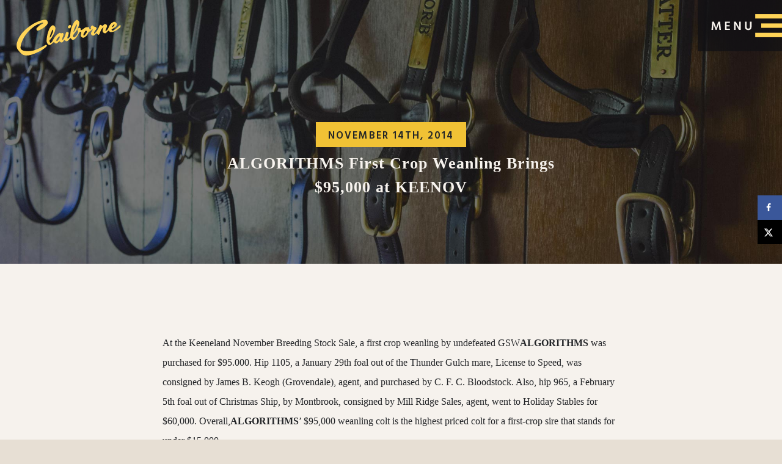

--- FILE ---
content_type: text/html; charset=UTF-8
request_url: https://claibornefarm.com/algorithms-first-crop-weanling-brings-95000-keenov/
body_size: 18131
content:
<!doctype html>
<html dir="ltr" lang="en-US" prefix="og: https://ogp.me/ns#">
<head>
	<meta charset="UTF-8">
	<meta name="viewport" content="width=device-width, initial-scale=1">
	<meta name="twitter:card" content="summary" />
	<meta name="twitter:title" content="Claiborne Farm" />
	<meta name="twitter:description" content="For over 100 years... doing the usual, unusually well." />
	<meta name="twitter:image" content="https://claibornefarm.com/media_files/SM_CL.jpg" />
	<meta property="og:title" content="Claiborne Farm"/>
	<!-- <meta property="og:image" content="https://claibornefarm.com/media_files/SM_CL.jpg"/> -->
	<meta property="og:site_name" content="Claiborne Farm"/>
	<meta property="og:description" content="For over 100 years... doing the usual, unusually well."/>

	<link rel="profile" href="https://gmpg.org/xfn/11">

		<style>img:is([sizes="auto" i], [sizes^="auto," i]) { contain-intrinsic-size: 3000px 1500px }</style>
	
		<!-- All in One SEO 4.8.9 - aioseo.com -->
	<meta name="description" content="At the Keeneland November Breeding Stock Sale, a first crop weanling by undefeated GSWALGORITHMS was purchased for $95.000. Hip 1105, a January 29th foal out of the Thunder Gulch mare, License to Speed, was consigned by James B. Keogh (Grovendale), agent, and purchased by C. F. C. Bloodstock. Also, hip 965, a February 5th foal" />
	<meta name="robots" content="max-image-preview:large" />
	<meta name="author" content="Allison Hancock"/>
	<link rel="canonical" href="https://claibornefarm.com/algorithms-first-crop-weanling-brings-95000-keenov/" />
	<meta name="generator" content="All in One SEO (AIOSEO) 4.8.9" />
		<meta property="og:locale" content="en_US" />
		<meta property="og:site_name" content="Claiborne - Birthplace of Champions" />
		<meta property="og:type" content="article" />
		<meta property="og:title" content="ALGORITHMS First Crop Weanling Brings $95,000 at KEENOV - Claiborne" />
		<meta property="og:description" content="At the Keeneland November Breeding Stock Sale, a first crop weanling by undefeated GSWALGORITHMS was purchased for $95.000. Hip 1105, a January 29th foal out of the Thunder Gulch mare, License to Speed, was consigned by James B. Keogh (Grovendale), agent, and purchased by C. F. C. Bloodstock. Also, hip 965, a February 5th foal" />
		<meta property="og:url" content="https://claibornefarm.com/algorithms-first-crop-weanling-brings-95000-keenov/" />
		<meta property="article:published_time" content="2014-11-14T15:11:18+00:00" />
		<meta property="article:modified_time" content="2014-11-14T15:11:18+00:00" />
		<meta name="twitter:card" content="summary_large_image" />
		<meta name="twitter:title" content="ALGORITHMS First Crop Weanling Brings $95,000 at KEENOV - Claiborne" />
		<meta name="twitter:description" content="At the Keeneland November Breeding Stock Sale, a first crop weanling by undefeated GSWALGORITHMS was purchased for $95.000. Hip 1105, a January 29th foal out of the Thunder Gulch mare, License to Speed, was consigned by James B. Keogh (Grovendale), agent, and purchased by C. F. C. Bloodstock. Also, hip 965, a February 5th foal" />
		<script type="application/ld+json" class="aioseo-schema">
			{"@context":"https:\/\/schema.org","@graph":[{"@type":"BlogPosting","@id":"https:\/\/claibornefarm.com\/algorithms-first-crop-weanling-brings-95000-keenov\/#blogposting","name":"ALGORITHMS First Crop Weanling Brings $95,000 at KEENOV - Claiborne","headline":"ALGORITHMS First Crop Weanling Brings $95,000 at KEENOV","author":{"@id":"https:\/\/claibornefarm.com\/author\/ahancock\/#author"},"publisher":{"@id":"https:\/\/claibornefarm.com\/#organization"},"datePublished":"2014-11-14T15:11:18-05:00","dateModified":"2014-11-14T15:11:18-05:00","inLanguage":"en-US","mainEntityOfPage":{"@id":"https:\/\/claibornefarm.com\/algorithms-first-crop-weanling-brings-95000-keenov\/#webpage"},"isPartOf":{"@id":"https:\/\/claibornefarm.com\/algorithms-first-crop-weanling-brings-95000-keenov\/#webpage"},"articleSection":"News"},{"@type":"BreadcrumbList","@id":"https:\/\/claibornefarm.com\/algorithms-first-crop-weanling-brings-95000-keenov\/#breadcrumblist","itemListElement":[{"@type":"ListItem","@id":"https:\/\/claibornefarm.com#listItem","position":1,"name":"Home","item":"https:\/\/claibornefarm.com","nextItem":{"@type":"ListItem","@id":"https:\/\/claibornefarm.com\/category\/news\/#listItem","name":"News"}},{"@type":"ListItem","@id":"https:\/\/claibornefarm.com\/category\/news\/#listItem","position":2,"name":"News","item":"https:\/\/claibornefarm.com\/category\/news\/","nextItem":{"@type":"ListItem","@id":"https:\/\/claibornefarm.com\/algorithms-first-crop-weanling-brings-95000-keenov\/#listItem","name":"ALGORITHMS First Crop Weanling Brings $95,000 at KEENOV"},"previousItem":{"@type":"ListItem","@id":"https:\/\/claibornefarm.com#listItem","name":"Home"}},{"@type":"ListItem","@id":"https:\/\/claibornefarm.com\/algorithms-first-crop-weanling-brings-95000-keenov\/#listItem","position":3,"name":"ALGORITHMS First Crop Weanling Brings $95,000 at KEENOV","previousItem":{"@type":"ListItem","@id":"https:\/\/claibornefarm.com\/category\/news\/#listItem","name":"News"}}]},{"@type":"Organization","@id":"https:\/\/claibornefarm.com\/#organization","name":"Claiborne","description":"Birthplace of Champions","url":"https:\/\/claibornefarm.com\/"},{"@type":"Person","@id":"https:\/\/claibornefarm.com\/author\/ahancock\/#author","url":"https:\/\/claibornefarm.com\/author\/ahancock\/","name":"Allison Hancock","image":{"@type":"ImageObject","@id":"https:\/\/claibornefarm.com\/algorithms-first-crop-weanling-brings-95000-keenov\/#authorImage","url":"https:\/\/secure.gravatar.com\/avatar\/2c98f57d21aef19dfe9300176e3a21b0deaf6b39edf32c868d8d221cf6ef895c?s=96&d=mm&r=g","width":96,"height":96,"caption":"Allison Hancock"}},{"@type":"WebPage","@id":"https:\/\/claibornefarm.com\/algorithms-first-crop-weanling-brings-95000-keenov\/#webpage","url":"https:\/\/claibornefarm.com\/algorithms-first-crop-weanling-brings-95000-keenov\/","name":"ALGORITHMS First Crop Weanling Brings $95,000 at KEENOV - Claiborne","description":"At the Keeneland November Breeding Stock Sale, a first crop weanling by undefeated GSWALGORITHMS was purchased for $95.000. Hip 1105, a January 29th foal out of the Thunder Gulch mare, License to Speed, was consigned by James B. Keogh (Grovendale), agent, and purchased by C. F. C. Bloodstock. Also, hip 965, a February 5th foal","inLanguage":"en-US","isPartOf":{"@id":"https:\/\/claibornefarm.com\/#website"},"breadcrumb":{"@id":"https:\/\/claibornefarm.com\/algorithms-first-crop-weanling-brings-95000-keenov\/#breadcrumblist"},"author":{"@id":"https:\/\/claibornefarm.com\/author\/ahancock\/#author"},"creator":{"@id":"https:\/\/claibornefarm.com\/author\/ahancock\/#author"},"datePublished":"2014-11-14T15:11:18-05:00","dateModified":"2014-11-14T15:11:18-05:00"},{"@type":"WebSite","@id":"https:\/\/claibornefarm.com\/#website","url":"https:\/\/claibornefarm.com\/","name":"Claiborne","description":"Birthplace of Champions","inLanguage":"en-US","publisher":{"@id":"https:\/\/claibornefarm.com\/#organization"}}]}
		</script>
		<!-- All in One SEO -->


	<!-- This site is optimized with the Yoast SEO plugin v26.3 - https://yoast.com/wordpress/plugins/seo/ -->
	<title>ALGORITHMS First Crop Weanling Brings $95,000 at KEENOV - Claiborne</title>
	<link rel="canonical" href="https://claibornefarm.com/algorithms-first-crop-weanling-brings-95000-keenov/" />
	<meta name="author" content="Allison Hancock" />
	<meta name="twitter:label1" content="Written by" />
	<meta name="twitter:data1" content="Allison Hancock" />
	<script type="application/ld+json" class="yoast-schema-graph">{"@context":"https://schema.org","@graph":[{"@type":"Article","@id":"https://claibornefarm.com/algorithms-first-crop-weanling-brings-95000-keenov/#article","isPartOf":{"@id":"https://claibornefarm.com/algorithms-first-crop-weanling-brings-95000-keenov/"},"author":{"name":"Allison Hancock","@id":"https://claibornefarm.com/#/schema/person/b10c184630fc825e359b452acbb8b7b6"},"headline":"ALGORITHMS First Crop Weanling Brings $95,000 at KEENOV","datePublished":"2014-11-14T15:11:18+00:00","mainEntityOfPage":{"@id":"https://claibornefarm.com/algorithms-first-crop-weanling-brings-95000-keenov/"},"wordCount":93,"commentCount":0,"publisher":{"@id":"https://claibornefarm.com/#organization"},"articleSection":["News"],"inLanguage":"en-US","potentialAction":[{"@type":"CommentAction","name":"Comment","target":["https://claibornefarm.com/algorithms-first-crop-weanling-brings-95000-keenov/#respond"]}]},{"@type":"WebPage","@id":"https://claibornefarm.com/algorithms-first-crop-weanling-brings-95000-keenov/","url":"https://claibornefarm.com/algorithms-first-crop-weanling-brings-95000-keenov/","name":"ALGORITHMS First Crop Weanling Brings $95,000 at KEENOV - Claiborne","isPartOf":{"@id":"https://claibornefarm.com/#website"},"datePublished":"2014-11-14T15:11:18+00:00","breadcrumb":{"@id":"https://claibornefarm.com/algorithms-first-crop-weanling-brings-95000-keenov/#breadcrumb"},"inLanguage":"en-US","potentialAction":[{"@type":"ReadAction","target":["https://claibornefarm.com/algorithms-first-crop-weanling-brings-95000-keenov/"]}]},{"@type":"BreadcrumbList","@id":"https://claibornefarm.com/algorithms-first-crop-weanling-brings-95000-keenov/#breadcrumb","itemListElement":[{"@type":"ListItem","position":1,"name":"Home","item":"https://claibornefarm.com/"},{"@type":"ListItem","position":2,"name":"ALGORITHMS First Crop Weanling Brings $95,000 at KEENOV"}]},{"@type":"WebSite","@id":"https://claibornefarm.com/#website","url":"https://claibornefarm.com/","name":"Claiborne Farm","description":"Birthplace of Champions","publisher":{"@id":"https://claibornefarm.com/#organization"},"potentialAction":[{"@type":"SearchAction","target":{"@type":"EntryPoint","urlTemplate":"https://claibornefarm.com/?s={search_term_string}"},"query-input":{"@type":"PropertyValueSpecification","valueRequired":true,"valueName":"search_term_string"}}],"inLanguage":"en-US"},{"@type":"Organization","@id":"https://claibornefarm.com/#organization","name":"Claiborne Farm","url":"https://claibornefarm.com/","logo":{"@type":"ImageObject","inLanguage":"en-US","@id":"https://claibornefarm.com/#/schema/logo/image/","url":"https://claibornefarm.com/wp-content/uploads/2020/05/SM_CL.jpg","contentUrl":"https://claibornefarm.com/wp-content/uploads/2020/05/SM_CL.jpg","width":1200,"height":1200,"caption":"Claiborne Farm"},"image":{"@id":"https://claibornefarm.com/#/schema/logo/image/"},"sameAs":["https://www.facebook.com/ClaiborneFarm/","https://x.com/claibornefarm"]},{"@type":"Person","@id":"https://claibornefarm.com/#/schema/person/b10c184630fc825e359b452acbb8b7b6","name":"Allison Hancock","image":{"@type":"ImageObject","inLanguage":"en-US","@id":"https://claibornefarm.com/#/schema/person/image/","url":"https://secure.gravatar.com/avatar/2c98f57d21aef19dfe9300176e3a21b0deaf6b39edf32c868d8d221cf6ef895c?s=96&d=mm&r=g","contentUrl":"https://secure.gravatar.com/avatar/2c98f57d21aef19dfe9300176e3a21b0deaf6b39edf32c868d8d221cf6ef895c?s=96&d=mm&r=g","caption":"Allison Hancock"},"url":"https://claibornefarm.com/author/ahancock/"}]}</script>
	<!-- / Yoast SEO plugin. -->


<!-- Hubbub v.1.36.1 https://morehubbub.com/ -->
<meta property="og:locale" content="en_US" />
<meta property="og:type" content="article" />
<meta property="og:title" content="ALGORITHMS First Crop Weanling Brings $95,000 at KEENOV" />
<meta property="og:description" content="At the Keeneland November Breeding Stock Sale, a first crop weanling by undefeated GSWALGORITHMS was purchased for $95.000. Hip 1105, a January 29th foal out of the Thunder Gulch mare, License to Speed, was consigned" />
<meta property="og:url" content="https://claibornefarm.com/algorithms-first-crop-weanling-brings-95000-keenov/" />
<meta property="og:site_name" content="Claiborne" />
<meta property="og:updated_time" content="2014-11-14T15:11:18+00:00" />
<meta property="article:published_time" content="2014-11-14T15:11:18+00:00" />
<meta property="article:modified_time" content="2014-11-14T15:11:18+00:00" />
<meta name="twitter:card" content="summary_large_image" />
<meta name="twitter:title" content="ALGORITHMS First Crop Weanling Brings $95,000 at KEENOV" />
<meta name="twitter:description" content="At the Keeneland November Breeding Stock Sale, a first crop weanling by undefeated GSWALGORITHMS was purchased for $95.000. Hip 1105, a January 29th foal out of the Thunder Gulch mare, License to Speed, was consigned" />
<meta class="flipboard-article" content="At the Keeneland November Breeding Stock Sale, a first crop weanling by undefeated GSWALGORITHMS was purchased for $95.000. Hip 1105, a January 29th foal out of the Thunder Gulch mare, License to Speed, was consigned" />
<!-- Hubbub v.1.36.1 https://morehubbub.com/ -->
<link rel='dns-prefetch' href='//code.jquery.com' />
<link rel='dns-prefetch' href='//cdnjs.cloudflare.com' />
<link rel='dns-prefetch' href='//stackpath.bootstrapcdn.com' />
<link rel='dns-prefetch' href='//www.googletagmanager.com' />
<link rel='dns-prefetch' href='//netdna.bootstrapcdn.com' />
<link rel='dns-prefetch' href='//fonts.googleapis.com' />
<link rel='dns-prefetch' href='//use.fontawesome.com' />
<link rel='dns-prefetch' href='//unpkg.com' />
<link rel="alternate" type="application/rss+xml" title="Claiborne &raquo; Feed" href="https://claibornefarm.com/feed/" />
<link rel="alternate" type="application/rss+xml" title="Claiborne &raquo; Comments Feed" href="https://claibornefarm.com/comments/feed/" />
<link rel="alternate" type="application/rss+xml" title="Claiborne &raquo; ALGORITHMS First Crop Weanling Brings $95,000 at KEENOV Comments Feed" href="https://claibornefarm.com/algorithms-first-crop-weanling-brings-95000-keenov/feed/" />
		<!-- This site uses the Google Analytics by ExactMetrics plugin v8.9.0 - Using Analytics tracking - https://www.exactmetrics.com/ -->
		<!-- Note: ExactMetrics is not currently configured on this site. The site owner needs to authenticate with Google Analytics in the ExactMetrics settings panel. -->
					<!-- No tracking code set -->
				<!-- / Google Analytics by ExactMetrics -->
		<script type="text/javascript">
/* <![CDATA[ */
window._wpemojiSettings = {"baseUrl":"https:\/\/s.w.org\/images\/core\/emoji\/16.0.1\/72x72\/","ext":".png","svgUrl":"https:\/\/s.w.org\/images\/core\/emoji\/16.0.1\/svg\/","svgExt":".svg","source":{"concatemoji":"https:\/\/claibornefarm.com\/wp-includes\/js\/wp-emoji-release.min.js?ver=6.8.3"}};
/*! This file is auto-generated */
!function(s,n){var o,i,e;function c(e){try{var t={supportTests:e,timestamp:(new Date).valueOf()};sessionStorage.setItem(o,JSON.stringify(t))}catch(e){}}function p(e,t,n){e.clearRect(0,0,e.canvas.width,e.canvas.height),e.fillText(t,0,0);var t=new Uint32Array(e.getImageData(0,0,e.canvas.width,e.canvas.height).data),a=(e.clearRect(0,0,e.canvas.width,e.canvas.height),e.fillText(n,0,0),new Uint32Array(e.getImageData(0,0,e.canvas.width,e.canvas.height).data));return t.every(function(e,t){return e===a[t]})}function u(e,t){e.clearRect(0,0,e.canvas.width,e.canvas.height),e.fillText(t,0,0);for(var n=e.getImageData(16,16,1,1),a=0;a<n.data.length;a++)if(0!==n.data[a])return!1;return!0}function f(e,t,n,a){switch(t){case"flag":return n(e,"\ud83c\udff3\ufe0f\u200d\u26a7\ufe0f","\ud83c\udff3\ufe0f\u200b\u26a7\ufe0f")?!1:!n(e,"\ud83c\udde8\ud83c\uddf6","\ud83c\udde8\u200b\ud83c\uddf6")&&!n(e,"\ud83c\udff4\udb40\udc67\udb40\udc62\udb40\udc65\udb40\udc6e\udb40\udc67\udb40\udc7f","\ud83c\udff4\u200b\udb40\udc67\u200b\udb40\udc62\u200b\udb40\udc65\u200b\udb40\udc6e\u200b\udb40\udc67\u200b\udb40\udc7f");case"emoji":return!a(e,"\ud83e\udedf")}return!1}function g(e,t,n,a){var r="undefined"!=typeof WorkerGlobalScope&&self instanceof WorkerGlobalScope?new OffscreenCanvas(300,150):s.createElement("canvas"),o=r.getContext("2d",{willReadFrequently:!0}),i=(o.textBaseline="top",o.font="600 32px Arial",{});return e.forEach(function(e){i[e]=t(o,e,n,a)}),i}function t(e){var t=s.createElement("script");t.src=e,t.defer=!0,s.head.appendChild(t)}"undefined"!=typeof Promise&&(o="wpEmojiSettingsSupports",i=["flag","emoji"],n.supports={everything:!0,everythingExceptFlag:!0},e=new Promise(function(e){s.addEventListener("DOMContentLoaded",e,{once:!0})}),new Promise(function(t){var n=function(){try{var e=JSON.parse(sessionStorage.getItem(o));if("object"==typeof e&&"number"==typeof e.timestamp&&(new Date).valueOf()<e.timestamp+604800&&"object"==typeof e.supportTests)return e.supportTests}catch(e){}return null}();if(!n){if("undefined"!=typeof Worker&&"undefined"!=typeof OffscreenCanvas&&"undefined"!=typeof URL&&URL.createObjectURL&&"undefined"!=typeof Blob)try{var e="postMessage("+g.toString()+"("+[JSON.stringify(i),f.toString(),p.toString(),u.toString()].join(",")+"));",a=new Blob([e],{type:"text/javascript"}),r=new Worker(URL.createObjectURL(a),{name:"wpTestEmojiSupports"});return void(r.onmessage=function(e){c(n=e.data),r.terminate(),t(n)})}catch(e){}c(n=g(i,f,p,u))}t(n)}).then(function(e){for(var t in e)n.supports[t]=e[t],n.supports.everything=n.supports.everything&&n.supports[t],"flag"!==t&&(n.supports.everythingExceptFlag=n.supports.everythingExceptFlag&&n.supports[t]);n.supports.everythingExceptFlag=n.supports.everythingExceptFlag&&!n.supports.flag,n.DOMReady=!1,n.readyCallback=function(){n.DOMReady=!0}}).then(function(){return e}).then(function(){var e;n.supports.everything||(n.readyCallback(),(e=n.source||{}).concatemoji?t(e.concatemoji):e.wpemoji&&e.twemoji&&(t(e.twemoji),t(e.wpemoji)))}))}((window,document),window._wpemojiSettings);
/* ]]> */
</script>
<style id='wp-emoji-styles-inline-css' type='text/css'>

	img.wp-smiley, img.emoji {
		display: inline !important;
		border: none !important;
		box-shadow: none !important;
		height: 1em !important;
		width: 1em !important;
		margin: 0 0.07em !important;
		vertical-align: -0.1em !important;
		background: none !important;
		padding: 0 !important;
	}
</style>
<link rel='stylesheet' id='wp-block-library-css' href='https://claibornefarm.com/wp-includes/css/dist/block-library/style.min.css?ver=6.8.3' type='text/css' media='all' />
<style id='classic-theme-styles-inline-css' type='text/css'>
/*! This file is auto-generated */
.wp-block-button__link{color:#fff;background-color:#32373c;border-radius:9999px;box-shadow:none;text-decoration:none;padding:calc(.667em + 2px) calc(1.333em + 2px);font-size:1.125em}.wp-block-file__button{background:#32373c;color:#fff;text-decoration:none}
</style>
<style id='global-styles-inline-css' type='text/css'>
:root{--wp--preset--aspect-ratio--square: 1;--wp--preset--aspect-ratio--4-3: 4/3;--wp--preset--aspect-ratio--3-4: 3/4;--wp--preset--aspect-ratio--3-2: 3/2;--wp--preset--aspect-ratio--2-3: 2/3;--wp--preset--aspect-ratio--16-9: 16/9;--wp--preset--aspect-ratio--9-16: 9/16;--wp--preset--color--black: #000000;--wp--preset--color--cyan-bluish-gray: #abb8c3;--wp--preset--color--white: #ffffff;--wp--preset--color--pale-pink: #f78da7;--wp--preset--color--vivid-red: #cf2e2e;--wp--preset--color--luminous-vivid-orange: #ff6900;--wp--preset--color--luminous-vivid-amber: #fcb900;--wp--preset--color--light-green-cyan: #7bdcb5;--wp--preset--color--vivid-green-cyan: #00d084;--wp--preset--color--pale-cyan-blue: #8ed1fc;--wp--preset--color--vivid-cyan-blue: #0693e3;--wp--preset--color--vivid-purple: #9b51e0;--wp--preset--gradient--vivid-cyan-blue-to-vivid-purple: linear-gradient(135deg,rgba(6,147,227,1) 0%,rgb(155,81,224) 100%);--wp--preset--gradient--light-green-cyan-to-vivid-green-cyan: linear-gradient(135deg,rgb(122,220,180) 0%,rgb(0,208,130) 100%);--wp--preset--gradient--luminous-vivid-amber-to-luminous-vivid-orange: linear-gradient(135deg,rgba(252,185,0,1) 0%,rgba(255,105,0,1) 100%);--wp--preset--gradient--luminous-vivid-orange-to-vivid-red: linear-gradient(135deg,rgba(255,105,0,1) 0%,rgb(207,46,46) 100%);--wp--preset--gradient--very-light-gray-to-cyan-bluish-gray: linear-gradient(135deg,rgb(238,238,238) 0%,rgb(169,184,195) 100%);--wp--preset--gradient--cool-to-warm-spectrum: linear-gradient(135deg,rgb(74,234,220) 0%,rgb(151,120,209) 20%,rgb(207,42,186) 40%,rgb(238,44,130) 60%,rgb(251,105,98) 80%,rgb(254,248,76) 100%);--wp--preset--gradient--blush-light-purple: linear-gradient(135deg,rgb(255,206,236) 0%,rgb(152,150,240) 100%);--wp--preset--gradient--blush-bordeaux: linear-gradient(135deg,rgb(254,205,165) 0%,rgb(254,45,45) 50%,rgb(107,0,62) 100%);--wp--preset--gradient--luminous-dusk: linear-gradient(135deg,rgb(255,203,112) 0%,rgb(199,81,192) 50%,rgb(65,88,208) 100%);--wp--preset--gradient--pale-ocean: linear-gradient(135deg,rgb(255,245,203) 0%,rgb(182,227,212) 50%,rgb(51,167,181) 100%);--wp--preset--gradient--electric-grass: linear-gradient(135deg,rgb(202,248,128) 0%,rgb(113,206,126) 100%);--wp--preset--gradient--midnight: linear-gradient(135deg,rgb(2,3,129) 0%,rgb(40,116,252) 100%);--wp--preset--font-size--small: 13px;--wp--preset--font-size--medium: 20px;--wp--preset--font-size--large: 36px;--wp--preset--font-size--x-large: 42px;--wp--preset--spacing--20: 0.44rem;--wp--preset--spacing--30: 0.67rem;--wp--preset--spacing--40: 1rem;--wp--preset--spacing--50: 1.5rem;--wp--preset--spacing--60: 2.25rem;--wp--preset--spacing--70: 3.38rem;--wp--preset--spacing--80: 5.06rem;--wp--preset--shadow--natural: 6px 6px 9px rgba(0, 0, 0, 0.2);--wp--preset--shadow--deep: 12px 12px 50px rgba(0, 0, 0, 0.4);--wp--preset--shadow--sharp: 6px 6px 0px rgba(0, 0, 0, 0.2);--wp--preset--shadow--outlined: 6px 6px 0px -3px rgba(255, 255, 255, 1), 6px 6px rgba(0, 0, 0, 1);--wp--preset--shadow--crisp: 6px 6px 0px rgba(0, 0, 0, 1);}:where(.is-layout-flex){gap: 0.5em;}:where(.is-layout-grid){gap: 0.5em;}body .is-layout-flex{display: flex;}.is-layout-flex{flex-wrap: wrap;align-items: center;}.is-layout-flex > :is(*, div){margin: 0;}body .is-layout-grid{display: grid;}.is-layout-grid > :is(*, div){margin: 0;}:where(.wp-block-columns.is-layout-flex){gap: 2em;}:where(.wp-block-columns.is-layout-grid){gap: 2em;}:where(.wp-block-post-template.is-layout-flex){gap: 1.25em;}:where(.wp-block-post-template.is-layout-grid){gap: 1.25em;}.has-black-color{color: var(--wp--preset--color--black) !important;}.has-cyan-bluish-gray-color{color: var(--wp--preset--color--cyan-bluish-gray) !important;}.has-white-color{color: var(--wp--preset--color--white) !important;}.has-pale-pink-color{color: var(--wp--preset--color--pale-pink) !important;}.has-vivid-red-color{color: var(--wp--preset--color--vivid-red) !important;}.has-luminous-vivid-orange-color{color: var(--wp--preset--color--luminous-vivid-orange) !important;}.has-luminous-vivid-amber-color{color: var(--wp--preset--color--luminous-vivid-amber) !important;}.has-light-green-cyan-color{color: var(--wp--preset--color--light-green-cyan) !important;}.has-vivid-green-cyan-color{color: var(--wp--preset--color--vivid-green-cyan) !important;}.has-pale-cyan-blue-color{color: var(--wp--preset--color--pale-cyan-blue) !important;}.has-vivid-cyan-blue-color{color: var(--wp--preset--color--vivid-cyan-blue) !important;}.has-vivid-purple-color{color: var(--wp--preset--color--vivid-purple) !important;}.has-black-background-color{background-color: var(--wp--preset--color--black) !important;}.has-cyan-bluish-gray-background-color{background-color: var(--wp--preset--color--cyan-bluish-gray) !important;}.has-white-background-color{background-color: var(--wp--preset--color--white) !important;}.has-pale-pink-background-color{background-color: var(--wp--preset--color--pale-pink) !important;}.has-vivid-red-background-color{background-color: var(--wp--preset--color--vivid-red) !important;}.has-luminous-vivid-orange-background-color{background-color: var(--wp--preset--color--luminous-vivid-orange) !important;}.has-luminous-vivid-amber-background-color{background-color: var(--wp--preset--color--luminous-vivid-amber) !important;}.has-light-green-cyan-background-color{background-color: var(--wp--preset--color--light-green-cyan) !important;}.has-vivid-green-cyan-background-color{background-color: var(--wp--preset--color--vivid-green-cyan) !important;}.has-pale-cyan-blue-background-color{background-color: var(--wp--preset--color--pale-cyan-blue) !important;}.has-vivid-cyan-blue-background-color{background-color: var(--wp--preset--color--vivid-cyan-blue) !important;}.has-vivid-purple-background-color{background-color: var(--wp--preset--color--vivid-purple) !important;}.has-black-border-color{border-color: var(--wp--preset--color--black) !important;}.has-cyan-bluish-gray-border-color{border-color: var(--wp--preset--color--cyan-bluish-gray) !important;}.has-white-border-color{border-color: var(--wp--preset--color--white) !important;}.has-pale-pink-border-color{border-color: var(--wp--preset--color--pale-pink) !important;}.has-vivid-red-border-color{border-color: var(--wp--preset--color--vivid-red) !important;}.has-luminous-vivid-orange-border-color{border-color: var(--wp--preset--color--luminous-vivid-orange) !important;}.has-luminous-vivid-amber-border-color{border-color: var(--wp--preset--color--luminous-vivid-amber) !important;}.has-light-green-cyan-border-color{border-color: var(--wp--preset--color--light-green-cyan) !important;}.has-vivid-green-cyan-border-color{border-color: var(--wp--preset--color--vivid-green-cyan) !important;}.has-pale-cyan-blue-border-color{border-color: var(--wp--preset--color--pale-cyan-blue) !important;}.has-vivid-cyan-blue-border-color{border-color: var(--wp--preset--color--vivid-cyan-blue) !important;}.has-vivid-purple-border-color{border-color: var(--wp--preset--color--vivid-purple) !important;}.has-vivid-cyan-blue-to-vivid-purple-gradient-background{background: var(--wp--preset--gradient--vivid-cyan-blue-to-vivid-purple) !important;}.has-light-green-cyan-to-vivid-green-cyan-gradient-background{background: var(--wp--preset--gradient--light-green-cyan-to-vivid-green-cyan) !important;}.has-luminous-vivid-amber-to-luminous-vivid-orange-gradient-background{background: var(--wp--preset--gradient--luminous-vivid-amber-to-luminous-vivid-orange) !important;}.has-luminous-vivid-orange-to-vivid-red-gradient-background{background: var(--wp--preset--gradient--luminous-vivid-orange-to-vivid-red) !important;}.has-very-light-gray-to-cyan-bluish-gray-gradient-background{background: var(--wp--preset--gradient--very-light-gray-to-cyan-bluish-gray) !important;}.has-cool-to-warm-spectrum-gradient-background{background: var(--wp--preset--gradient--cool-to-warm-spectrum) !important;}.has-blush-light-purple-gradient-background{background: var(--wp--preset--gradient--blush-light-purple) !important;}.has-blush-bordeaux-gradient-background{background: var(--wp--preset--gradient--blush-bordeaux) !important;}.has-luminous-dusk-gradient-background{background: var(--wp--preset--gradient--luminous-dusk) !important;}.has-pale-ocean-gradient-background{background: var(--wp--preset--gradient--pale-ocean) !important;}.has-electric-grass-gradient-background{background: var(--wp--preset--gradient--electric-grass) !important;}.has-midnight-gradient-background{background: var(--wp--preset--gradient--midnight) !important;}.has-small-font-size{font-size: var(--wp--preset--font-size--small) !important;}.has-medium-font-size{font-size: var(--wp--preset--font-size--medium) !important;}.has-large-font-size{font-size: var(--wp--preset--font-size--large) !important;}.has-x-large-font-size{font-size: var(--wp--preset--font-size--x-large) !important;}
:where(.wp-block-post-template.is-layout-flex){gap: 1.25em;}:where(.wp-block-post-template.is-layout-grid){gap: 1.25em;}
:where(.wp-block-columns.is-layout-flex){gap: 2em;}:where(.wp-block-columns.is-layout-grid){gap: 2em;}
:root :where(.wp-block-pullquote){font-size: 1.5em;line-height: 1.6;}
</style>
<link rel='stylesheet' id='contact-form-7-css' href='https://claibornefarm.com/wp-content/plugins/contact-form-7/includes/css/styles.css?ver=6.1.3' type='text/css' media='all' />
<link rel='stylesheet' id='collapscore-css-css' href='https://claibornefarm.com/wp-content/plugins/jquery-collapse-o-matic/css/core_style.css?ver=1.0' type='text/css' media='all' />
<link rel='stylesheet' id='collapseomatic-css-css' href='https://claibornefarm.com/wp-content/plugins/jquery-collapse-o-matic/css/light_style.css?ver=1.6' type='text/css' media='all' />
<link rel='stylesheet' id='bwg_fonts-css' href='https://claibornefarm.com/wp-content/plugins/photo-gallery/css/bwg-fonts/fonts.css?ver=0.0.1' type='text/css' media='all' />
<link rel='stylesheet' id='sumoselect-css' href='https://claibornefarm.com/wp-content/plugins/photo-gallery/css/sumoselect.min.css?ver=3.4.6' type='text/css' media='all' />
<link rel='stylesheet' id='mCustomScrollbar-css' href='https://claibornefarm.com/wp-content/plugins/photo-gallery/css/jquery.mCustomScrollbar.min.css?ver=3.1.5' type='text/css' media='all' />
<link rel='stylesheet' id='bwg_googlefonts-css' href='https://fonts.googleapis.com/css?family=Ubuntu&#038;subset=greek,latin,greek-ext,vietnamese,cyrillic-ext,latin-ext,cyrillic' type='text/css' media='all' />
<link rel='stylesheet' id='bwg_frontend-css' href='https://claibornefarm.com/wp-content/plugins/photo-gallery/css/styles.min.css?ver=1.8.35' type='text/css' media='all' />
<link rel='stylesheet' id='vidbg-frontend-style-css' href='https://claibornefarm.com/wp-content/plugins/video-background/css/pushlabs-vidbg.css?ver=2.7.7' type='text/css' media='all' />
<link rel='stylesheet' id='testimonial-rotator-style-css' href='https://claibornefarm.com/wp-content/plugins/testimonial-rotator/testimonial-rotator-style.css?ver=6.8.3' type='text/css' media='all' />
<link rel='stylesheet' id='font-awesome-css' href='//netdna.bootstrapcdn.com/font-awesome/latest/css/font-awesome.min.css?ver=6.8.3' type='text/css' media='all' />
<link rel='stylesheet' id='fonts-css' href='https://fonts.googleapis.com/css?family=Hind%3A400%2C500%2C600%2C700%7CNoto+Serif+TC%3A400%2C500%2C600%2C700%2C900&#038;display=swap&#038;ver=6.8.3' type='text/css' media='all' />
<link rel='stylesheet' id='animate-css' href='https://claibornefarm.com/wp-content/themes/claiborne/animate.css?ver=6.8.3' type='text/css' media='all' />
<link rel='stylesheet' id='font_awesome-css' href='https://use.fontawesome.com/releases/v5.7.2/css/all.css?ver=6.8.3' type='text/css' media='all' />
<link rel='stylesheet' id='AOS-css' href='https://unpkg.com/aos@2.3.1/dist/aos.css?ver=6.8.3' type='text/css' media='all' />
<link rel='stylesheet' id='bootstrap-css' href='https://stackpath.bootstrapcdn.com/bootstrap/4.2.1/css/bootstrap.min.css?ver=6.8.3' type='text/css' media='all' />
<link rel='stylesheet' id='dpsp-frontend-style-pro-css' href='https://claibornefarm.com/wp-content/plugins/social-pug/assets/dist/style-frontend-pro.css?ver=1.36.1' type='text/css' media='all' />
<style id='dpsp-frontend-style-pro-inline-css' type='text/css'>

			@media screen and ( max-width : 720px ) {
				aside#dpsp-floating-sidebar.dpsp-hide-on-mobile.opened {
					display: none;
				}
			}
			
</style>
<link rel='stylesheet' id='tablepress-default-css' href='https://claibornefarm.com/wp-content/plugins/tablepress/css/build/default.css?ver=3.2.5' type='text/css' media='all' />
<!--n2css--><!--n2js--><script type="text/javascript" src="https://claibornefarm.com/wp-includes/js/jquery/jquery.min.js?ver=3.7.1" id="jquery-core-js"></script>
<script type="text/javascript" src="https://claibornefarm.com/wp-content/plugins/photo-gallery/js/jquery.sumoselect.min.js?ver=3.4.6" id="sumoselect-js"></script>
<script type="text/javascript" src="https://claibornefarm.com/wp-content/plugins/photo-gallery/js/tocca.min.js?ver=2.0.9" id="bwg_mobile-js"></script>
<script type="text/javascript" src="https://claibornefarm.com/wp-content/plugins/photo-gallery/js/jquery.mCustomScrollbar.concat.min.js?ver=3.1.5" id="mCustomScrollbar-js"></script>
<script type="text/javascript" src="https://claibornefarm.com/wp-content/plugins/photo-gallery/js/jquery.fullscreen.min.js?ver=0.6.0" id="jquery-fullscreen-js"></script>
<script type="text/javascript" id="bwg_frontend-js-extra">
/* <![CDATA[ */
var bwg_objectsL10n = {"bwg_field_required":"field is required.","bwg_mail_validation":"This is not a valid email address.","bwg_search_result":"There are no images matching your search.","bwg_select_tag":"Select Tag","bwg_order_by":"Order By","bwg_search":"Search","bwg_show_ecommerce":"Show Ecommerce","bwg_hide_ecommerce":"Hide Ecommerce","bwg_show_comments":"Show Comments","bwg_hide_comments":"Hide Comments","bwg_restore":"Restore","bwg_maximize":"Maximize","bwg_fullscreen":"Fullscreen","bwg_exit_fullscreen":"Exit Fullscreen","bwg_search_tag":"SEARCH...","bwg_tag_no_match":"No tags found","bwg_all_tags_selected":"All tags selected","bwg_tags_selected":"tags selected","play":"Play","pause":"Pause","is_pro":"","bwg_play":"Play","bwg_pause":"Pause","bwg_hide_info":"Hide info","bwg_show_info":"Show info","bwg_hide_rating":"Hide rating","bwg_show_rating":"Show rating","ok":"Ok","cancel":"Cancel","select_all":"Select all","lazy_load":"0","lazy_loader":"https:\/\/claibornefarm.com\/wp-content\/plugins\/photo-gallery\/images\/ajax_loader.png","front_ajax":"0","bwg_tag_see_all":"see all tags","bwg_tag_see_less":"see less tags"};
/* ]]> */
</script>
<script type="text/javascript" src="https://claibornefarm.com/wp-content/plugins/photo-gallery/js/scripts.min.js?ver=1.8.35" id="bwg_frontend-js"></script>
<script type="text/javascript" src="https://claibornefarm.com/wp-content/plugins/testimonial-rotator/js/jquery.cycletwo.js?ver=6.8.3" id="cycletwo-js"></script>
<script type="text/javascript" src="https://claibornefarm.com/wp-content/plugins/testimonial-rotator/js/jquery.cycletwo.addons.js?ver=6.8.3" id="cycletwo-addons-js"></script>

<!-- Google tag (gtag.js) snippet added by Site Kit -->
<!-- Google Analytics snippet added by Site Kit -->
<script type="text/javascript" src="https://www.googletagmanager.com/gtag/js?id=GT-TNFNZ2W" id="google_gtagjs-js" async></script>
<script type="text/javascript" id="google_gtagjs-js-after">
/* <![CDATA[ */
window.dataLayer = window.dataLayer || [];function gtag(){dataLayer.push(arguments);}
gtag("set","linker",{"domains":["claibornefarm.com"]});
gtag("js", new Date());
gtag("set", "developer_id.dZTNiMT", true);
gtag("config", "GT-TNFNZ2W");
/* ]]> */
</script>
<link rel="https://api.w.org/" href="https://claibornefarm.com/wp-json/" /><link rel="alternate" title="JSON" type="application/json" href="https://claibornefarm.com/wp-json/wp/v2/posts/254" /><link rel="EditURI" type="application/rsd+xml" title="RSD" href="https://claibornefarm.com/xmlrpc.php?rsd" />
<meta name="generator" content="WordPress 6.8.3" />
<link rel='shortlink' href='https://claibornefarm.com/?p=254' />
<link rel="alternate" title="oEmbed (JSON)" type="application/json+oembed" href="https://claibornefarm.com/wp-json/oembed/1.0/embed?url=https%3A%2F%2Fclaibornefarm.com%2Falgorithms-first-crop-weanling-brings-95000-keenov%2F" />
<link rel="alternate" title="oEmbed (XML)" type="text/xml+oembed" href="https://claibornefarm.com/wp-json/oembed/1.0/embed?url=https%3A%2F%2Fclaibornefarm.com%2Falgorithms-first-crop-weanling-brings-95000-keenov%2F&#038;format=xml" />
<meta name="generator" content="Site Kit by Google 1.165.0" /><link rel="pingback" href="https://claibornefarm.com/xmlrpc.php"><meta name="hubbub-info" description="Hubbub 1.36.1"><style type="text/css">.recentcomments a{display:inline !important;padding:0 !important;margin:0 !important;}</style>
<!-- Google Tag Manager snippet added by Site Kit -->
<script type="text/javascript">
/* <![CDATA[ */

			( function( w, d, s, l, i ) {
				w[l] = w[l] || [];
				w[l].push( {'gtm.start': new Date().getTime(), event: 'gtm.js'} );
				var f = d.getElementsByTagName( s )[0],
					j = d.createElement( s ), dl = l != 'dataLayer' ? '&l=' + l : '';
				j.async = true;
				j.src = 'https://www.googletagmanager.com/gtm.js?id=' + i + dl;
				f.parentNode.insertBefore( j, f );
			} )( window, document, 'script', 'dataLayer', 'GTM-MQ7P4BV' );
			
/* ]]> */
</script>

<!-- End Google Tag Manager snippet added by Site Kit -->
<link rel="icon" href="https://claibornefarm.com/wp-content/uploads/2019/09/cropped-C-icon-01-32x32.png" sizes="32x32" />
<link rel="icon" href="https://claibornefarm.com/wp-content/uploads/2019/09/cropped-C-icon-01-192x192.png" sizes="192x192" />
<link rel="apple-touch-icon" href="https://claibornefarm.com/wp-content/uploads/2019/09/cropped-C-icon-01-180x180.png" />
<meta name="msapplication-TileImage" content="https://claibornefarm.com/wp-content/uploads/2019/09/cropped-C-icon-01-270x270.png" />
	<link rel="stylesheet" href="https://claibornefarm.com/wp-content/themes/claiborne/style-unminified.css?v962">

	<!-- 		<link rel="stylesheet" href="https://claibornefarm.com/wp-content/themes/claiborne/output.css?v7">
	 -->

	<script src="https://unpkg.com/aos@2.3.1/dist/aos.js"></script>
	<script type="text/javascript" src="/wp-content/themes/claiborne/js/pace.js"></script>

	<!-- <div class="preloader-overlay">
	 <img src="/wp-content/uploads/2019/04/C-icon.svg" style="max-width: 150px" alt="">
	</div>

	<div class="overlay-image-wrapper"></div> -->

</head>

<body data-rsssl=1 class="wp-singular post-template-default single single-post postid-254 single-format-standard wp-theme-claiborne">

		<!-- nav bar fade in -->
		<div class="" id="fixed-top-nav-fade">
			<a href="https://claibornefarm.com"><img class="header-c-logo " src="/wp-content/uploads/2019/04/C-icon.svg" style="max-height: 0; " alt=""><a/>
		</div>

		<!-- The overlay -->
		<div id="myNav" class="overlay">

		  <!-- Button to close the overlay navigation -->
		  <a href="javascript:void(0)" class="closebtn" onclick="closeNav()"><div class="outer"><div class="inner"></div></div></a>

		  <!-- Overlay content -->
	<div class="overlay-content">
	<a href="/"><img src="/wp-content/uploads/2019/04/Logo.svg" style="width:calc(150px + 8vw); z-index: 3000; margin: 0 auto;"></a>
	<div class="row full-nav">
		<div class="col-sm-6 col-lg-3 nav-headline-and-links" id="nav-headline-and-links">
			<h3>STALLIONS</h3>
			<div class="menu-stallions-container"><ul id="overlay_menu" class="menu"><li id="menu-item-58874" class="menu-item menu-item-type-custom menu-item-object-custom menu-item-58874"><a href="https://claibornefarm.com/stallions/annapolis/" data-ps2id-api="true">Annapolis</a></li>
<li id="menu-item-16250" class="menu-item menu-item-type-custom menu-item-object-custom menu-item-16250"><a href="/stallions/blame" data-ps2id-api="true">Blame</a></li>
<li id="menu-item-85792" class="menu-item menu-item-type-custom menu-item-object-custom menu-item-85792"><a href="https://claibornefarm.com/stallions/bright-future/" data-ps2id-api="true">Bright Future</a></li>
<li id="menu-item-175804" class="menu-item menu-item-type-custom menu-item-object-custom menu-item-175804"><a href="https://claibornefarm.com/stallions/johannes/" data-ps2id-api="true">Johannes</a></li>
<li id="menu-item-175805" class="menu-item menu-item-type-custom menu-item-object-custom menu-item-175805"><a href="https://claibornefarm.com/stallions/mindframe/" data-ps2id-api="true">Mindframe</a></li>
<li id="menu-item-88199" class="menu-item menu-item-type-custom menu-item-object-custom menu-item-88199"><a href="https://claibornefarm.com/stallions/prince-of-monaco/" data-ps2id-api="true">Prince of Monaco</a></li>
<li id="menu-item-22537" class="menu-item menu-item-type-custom menu-item-object-custom menu-item-22537"><a href="https://claibornefarm.com/stallions/silver-state/" data-ps2id-api="true">Silver State</a></li>
<li id="menu-item-17159" class="menu-item menu-item-type-custom menu-item-object-custom menu-item-17159"><a href="/stallions/warfront" data-ps2id-api="true">War Front</a></li>
</ul></div>		</div>

	<div class="col-sm-6 col-lg-3 nav-headline-and-links nav-fade-1" id="nav-headline-and-links">
	      <h3>OUR FARM</h3>
		  <div class="menu-our-farm-container"><ul id="overlay_menu" class="menu"><li id="menu-item-118696" class="menu-item menu-item-type-post_type menu-item-object-page menu-item-118696"><a href="https://claibornefarm.com/history/" data-ps2id-api="true">History</a></li>
<li id="menu-item-118695" class="menu-item menu-item-type-post_type menu-item-object-page menu-item-118695"><a href="https://claibornefarm.com/daily-racing-report/" data-ps2id-api="true">Daily Racing Reports</a></li>
<li id="menu-item-118699" class="menu-item menu-item-type-custom menu-item-object-custom menu-item-118699"><a href="/stallions" data-ps2id-api="true">Stallions</a></li>
<li id="menu-item-118697" class="menu-item menu-item-type-post_type menu-item-object-page menu-item-118697"><a href="https://claibornefarm.com/sales/" data-ps2id-api="true">Sales</a></li>
<li id="menu-item-118698" class="menu-item menu-item-type-post_type menu-item-object-page menu-item-118698"><a href="https://claibornefarm.com/team/" data-ps2id-api="true">Team</a></li>
<li id="menu-item-118700" class="menu-item menu-item-type-custom menu-item-object-custom menu-item-118700"><a href="https://claibornefarm.com/category/news" data-ps2id-api="true">News</a></li>
<li id="menu-item-118694" class="menu-item menu-item-type-post_type menu-item-object-page menu-item-118694"><a href="https://claibornefarm.com/aftercare/" data-ps2id-api="true">Aftercare</a></li>
</ul></div>    </div>

	<div class="col-sm-6 col-lg-3 nav-headline-and-links nav-fade-1" id="nav-headline-and-links">
		<h3>VISIT</h3>
		<div class="menu-visit-container"><ul id="overlay_menu" class="menu"><li id="menu-item-118701" class="menu-item menu-item-type-post_type menu-item-object-page menu-item-118701"><a href="https://claibornefarm.com/visit/" data-ps2id-api="true">Visitor Information</a></li>
<li id="menu-item-118702" class="menu-item menu-item-type-post_type menu-item-object-page menu-item-118702"><a href="https://claibornefarm.com/tours/" data-ps2id-api="true">Book a Tour</a></li>
<li id="menu-item-118703" class="menu-item menu-item-type-custom menu-item-object-custom menu-item-118703"><a target="_blank" href="https://shop.claibornefarm.com" data-ps2id-api="true">Shop</a></li>
<li id="menu-item-118704" class="menu-item menu-item-type-custom menu-item-object-custom menu-item-118704"><a href="/visit#faq" data-ps2id-api="true">Tour FAQ</a></li>
<li id="menu-item-118705" class="menu-item menu-item-type-custom menu-item-object-custom menu-item-118705"><a href="/visit#location" data-ps2id-api="true">Directions &#038; Location</a></li>
<li id="menu-item-118706" class="menu-item menu-item-type-custom menu-item-object-custom menu-item-118706"><a href="/blog-post" data-ps2id-api="true">Blog</a></li>
</ul></div>	</div>

	<div class="col-sm-6 col-lg-3 nav-headline-and-links nav-fade-1" id="nav-headline-and-links">
		<h3>FORMS</h3>
		<div class="menu-forms-container"><ul id="overlay_menu" class="menu"><li id="menu-item-118707" class="menu-item menu-item-type-post_type menu-item-object-page menu-item-118707"><a href="https://claibornefarm.com/contact/" data-ps2id-api="true">Contact Us</a></li>
<li id="menu-item-118708" class="menu-item menu-item-type-post_type menu-item-object-page menu-item-118708"><a href="https://claibornefarm.com/contact/employment/" data-ps2id-api="true">Employment &#038; Internships</a></li>
<li id="menu-item-118709" class="menu-item menu-item-type-post_type menu-item-object-page menu-item-118709"><a href="https://claibornefarm.com/submit-mare/" data-ps2id-api="true">Submit a Mare</a></li>
<li id="menu-item-118710" class="menu-item menu-item-type-post_type menu-item-object-page menu-item-118710"><a href="https://claibornefarm.com/mare-information/" data-ps2id-api="true">Mare Information Form</a></li>
<li id="menu-item-118712" class="menu-item menu-item-type-custom menu-item-object-custom menu-item-118712"><a href="https://claibornefarm.com/wp-content/uploads/2025/11/2026-Claiborne-Shed-Requirements.pdf" data-ps2id-api="true">Breeding Shed Requirements</a></li>
<li id="menu-item-118711" class="menu-item menu-item-type-post_type menu-item-object-page menu-item-118711"><a href="https://claibornefarm.com/stallion-service-certificate-request/" data-ps2id-api="true">Stallion Service Certificate Request</a></li>
</ul></div>	</div>


</div>



		  </div>
			<div class="nav-social-icons">

				<a target="_blank" href="https://twitter.com/claibornefarm"><svg version="1.1" id="Layer_1" xmlns="https://www.w3.org/2000/svg" xmlns:xlink="https://www.w3.org/1999/xlink" x="0px" y="0px"
			viewBox="0 0 100 100" style="enable-background:new 0 0 100 100;" xml:space="preserve" class="social-icon">
			<path class="yellow-path" d="M50,0C22.4,0,0,22.4,0,50c0,27.6,22.4,50,50,50s50-22.4,50-50C100,22.4,77.6,0,50,0z M76.3,40.6
			c0,0.5,0,1,0,1.5c0,15.2-11.6,32.7-32.7,32.7c-6.5,0-12.5-1.9-17.6-5.2c0.9,0.1,1.8,0.2,2.7,0.2c5.4,0,10.3-1.8,14.3-4.9
			c-5-0.1-9.3-3.4-10.7-8c0.7,0.1,1.4,0.2,2.2,0.2c1,0,2.1-0.1,3-0.4c-5.3-1.1-9.2-5.7-9.2-11.3c0-0.1,0-0.1,0-0.1
			c1.5,0.9,3.3,1.4,5.2,1.4c-3.1-2.1-5.1-5.6-5.1-9.6c0-2.1,0.6-4.1,1.6-5.8c5.7,7,14.1,11.5,23.7,12c-0.2-0.8-0.3-1.7-0.3-2.6
			c0-6.3,5.1-11.5,11.5-11.5c3.3,0,6.3,1.4,8.4,3.6c2.6-0.5,5.1-1.5,7.3-2.8c-0.9,2.7-2.7,4.9-5.1,6.4c2.3-0.3,4.5-0.9,6.6-1.8
			C80.5,36.9,78.5,39,76.3,40.6z"/>
			</svg></a>


				<a target="_blank" href="https://www.facebook.com/ClaiborneFarm/"><svg version="1.1" id="Layer_1" xmlns="https://www.w3.org/2000/svg" xmlns:xlink="https://www.w3.org/1999/xlink" x="0px" y="0px"
			viewBox="0 0 100 100" style="enable-background:new 0 0 100 100;" xml:space="preserve" class="social-icon">
			<path class="yellow-path" d="M50,0C22.4,0,0,22.4,0,50c0,24.5,17.6,44.9,40.9,49.2V63.7H28.6V49.4h12.3V38.8c0-12.2,7.5-18.8,18.3-18.8
			c5.2,0,9.7,0.4,11,0.6v12.8h-7.5c-5.9,0-7.1,2.8-7.1,6.9v9.1h14.2l-1.8,14.3H55.6v36c25-2.8,44.4-24,44.4-49.7C100,22.4,77.6,0,50,0
			z"/>
			</svg></a>


				<a target="_blank" href="https://www.instagram.com/claibornefarm/"><svg version="1.1" id="Layer_1" xmlns="https://www.w3.org/2000/svg" xmlns:xlink="https://www.w3.org/1999/xlink" x="0px" y="0px"
			viewBox="0 0 100 100" style="enable-background:new 0 0 100 100;" xml:space="preserve" class="social-icon">
			</style>
			<g>
			<path class="yellow-path" d="M71.8,33.5c-0.5-1.3-1.1-2.2-2.1-3.2c-1-1-1.9-1.6-3.2-2.1c-1-0.4-2.5-0.8-5.2-1c-3-0.1-3.8-0.2-11.3-0.2
			s-8.4,0-11.3,0.2c-2.7,0.1-4.2,0.6-5.2,1c-1.3,0.5-2.2,1.1-3.2,2.1c-1,1-1.6,1.9-2.1,3.2c-0.4,1-0.8,2.5-1,5.2
			c-0.1,3-0.2,3.8-0.2,11.3c0,7.5,0,8.4,0.2,11.3c0.1,2.7,0.6,4.2,1,5.2c0.5,1.3,1.1,2.2,2.1,3.2c1,1,1.9,1.6,3.2,2.1
			c1,0.4,2.5,0.8,5.2,1c2.9,0.1,3.8,0.2,11.3,0.2s8.4,0,11.3-0.2c2.7-0.1,4.2-0.6,5.2-1c1.3-0.5,2.2-1.1,3.2-2.1c1-1,1.6-1.9,2.1-3.2
			c0.4-1,0.8-2.5,1-5.2c0.1-3,0.2-3.8,0.2-11.3c0-7.5,0-8.4-0.2-11.3C72.7,36,72.2,34.5,71.8,33.5z M50,64.4
			c-7.9,0-14.4-6.4-14.4-14.4c0-7.9,6.4-14.4,14.4-14.4S64.4,42.1,64.4,50C64.4,57.9,57.9,64.4,50,64.4z M64.9,38.4
			c-1.9,0-3.4-1.5-3.4-3.4c0-1.9,1.5-3.4,3.4-3.4s3.4,1.5,3.4,3.4C68.3,36.9,66.8,38.4,64.9,38.4z"/>
			<circle class="yellow-path" cx="50" cy="50" r="9.3"/>
			<path class="yellow-path" d="M50,0C22.4,0,0,22.4,0,50c0,27.6,22.4,50,50,50s50-22.4,50-50C100,22.4,77.6,0,50,0z M77.8,61.5
			c-0.1,3-0.6,5-1.3,6.8c-0.7,1.8-1.7,3.4-3.2,5c-1.6,1.6-3.1,2.5-5,3.2c-1.8,0.7-3.8,1.2-6.8,1.3c-3,0.1-3.9,0.2-11.5,0.2
			s-8.6,0-11.5-0.2c-3-0.1-5-0.6-6.8-1.3c-1.8-0.7-3.4-1.7-5-3.2c-1.6-1.6-2.5-3.1-3.2-5c-0.7-1.8-1.2-3.8-1.3-6.8
			c-0.1-3-0.2-3.9-0.2-11.5c0-7.6,0-8.6,0.2-11.5c0.1-3,0.6-5,1.3-6.8c0.7-1.8,1.7-3.4,3.2-5c1.6-1.6,3.1-2.5,5-3.2
			c1.8-0.7,3.8-1.2,6.8-1.3c3-0.1,3.9-0.2,11.5-0.2s8.6,0,11.5,0.2c3,0.1,5,0.6,6.8,1.3c1.8,0.7,3.4,1.7,5,3.2c1.6,1.6,2.5,3.1,3.2,5
			c0.7,1.8,1.2,3.8,1.3,6.8c0.1,3,0.2,3.9,0.2,11.5C78,57.6,77.9,58.6,77.8,61.5z"/>
			</g>
			</svg></a>

			<a target="_blank" href="https://www.youtube.com/channel/UCyxs-JimQe6khTasm6fICBw"><svg version="1.1" id="Layer_1" xmlns="https://www.w3.org/2000/svg" xmlns:xlink="https://www.w3.org/1999/xlink" x="0px" y="0px"
			viewBox="0 0 100 100" style="enable-background:new 0 0 100 100;" xml:space="preserve" class="social-icon">
			<g>
			<polygon class="yellow-path" points="44.4,58.4 58.9,50 44.4,41.6 	"/>
			<path class="yellow-path" d="M50,0C22.4,0,0,22.4,0,50c0,27.6,22.4,50,50,50s50-22.4,50-50C100,22.4,77.6,0,50,0z M76.8,63.5
			c-0.6,2.4-2.5,4.3-5,5C67.5,69.6,50,69.6,50,69.6s-17.5,0-21.9-1.2c-2.4-0.6-4.3-2.5-5-5C22,59.1,22,50,22,50s0-9.1,1.2-13.5
			c0.6-2.4,2.5-4.3,5-5c4.4-1.2,21.9-1.2,21.9-1.2s17.5,0,21.9,1.2c2.4,0.6,4.3,2.5,5,5C78,40.9,78,50,78,50S78,59.1,76.8,63.5z"/>
			</g>
			</svg></a>



			</div>
</div>

		<!-- Use any element to open/show the overlay navigation menu -->
		<span id="hamburger" class="hamburger" onclick="openNav()">

			<svg version="1.1" id="Isolation_Mode" xmlns="https://www.w3.org/2000/svg" xmlns:xlink="https://www.w3.org/1999/xlink" x="0px"
				 y="0px" viewBox="0 0 412.48 205.4" style="enable-background:new 0 0 412.48 205.4;" xml:space="preserve">
			<style type="text/css">
				.st0{fill:#FFD457;}
				.st1{fill:#F8F4EE;}
			</style>
			<g>
				<rect x="264.58" y="141.45" class="st0 top" width="147.65" height="23.94"/>
				<rect x="264.58" y="40" class="st0 middle" width="147.65" height="23.94"/>
				<rect x="296.86" y="90.73" class="st0 bottom" width="115.37" height="23.94"/>
				<g>
					<path class="st1" d="M28.2,126.15l3.62-45.18h9.65l6.17,16.42c1.07,2.77,2.08,5.53,3.02,8.28s1.61,4.8,2.01,6.13l0.6,2.08
						c1.38-4.65,3.31-10.14,5.76-16.49l6.3-16.42h9.65l4.42,45.18h-8.44l-1.61-17.63l-1.21-15.82c-1.61,4.6-3.53,9.88-5.77,15.82
						l-6.3,16.96h-5.77l-6.17-16.96L38.86,92.9c0,2.19-0.29,7.4-0.87,15.62l-1.34,17.63H28.2z"/>
					<path class="st1" d="M109.74,119.24h18.44v6.91h-26.95V80.97h26.68v6.91h-18.17v12.26h16.16v6.84h-16.16V119.24z"/>
					<path class="st1" d="M149.73,126.15V80.97h9.59l10.86,18.84c1.79,3.08,3.38,5.96,4.79,8.61c1.41,2.66,2.36,4.54,2.85,5.66
						l0.74,1.67c-0.36-3.71-0.54-9.02-0.54-15.95V80.97h8.52v45.18h-9.65l-10.99-18.77c-1.74-2.95-3.32-5.77-4.72-8.48
						c-1.41-2.71-2.38-4.66-2.92-5.86l-0.8-1.88c0.49,4.24,0.74,9.63,0.74,16.15v18.84H149.73z"/>
					<path class="st1" d="M236.21,108.85V80.97h8.45v27.82c0,5.86-1.58,10.32-4.73,13.38c-3.15,3.06-7.47,4.59-12.97,4.59
						c-5.37,0-9.64-1.51-12.84-4.53s-4.79-7.34-4.79-12.97V80.97h8.45v28.22c0,3.44,0.85,5.94,2.54,7.47c1.7,1.54,3.91,2.31,6.64,2.31
						C233.12,118.97,236.21,115.6,236.21,108.85z"/>
				</g>
			</g>
			</svg>

		</span>


				<a href="/"><img src="/wp-content/uploads/2019/04/Logo.svg" style="width:calc(100px + 8vw); float:left; z-index: 3000; position: absolute; margin: calc(10px + .1vw);"></a>

<header class="header-archive"
								style="background-image: url('/wp-content/uploads/2019/07/Story-Stallion-BG1.jpg'); background-position: center -40vh;"
				>


<div class="text-center">
	<div class="single-date ">
				<h5 class="sansserif mx-auto">November 14th, 2014</h5>
	</div>
</div>


<div style="max-width: calc(230px + 25vw); margin: 0 auto;">

      <div class="text-center">


				<div class="single-title">
					<h1 class="text-white letter-spacing-1 post-title"> ALGORITHMS First Crop Weanling Brings $95,000 at KEENOV</h1>

				</div>
      </div>

  </div>




</header>
<!-- bring in the array of connected categories and custom post types for stallions -->


<section id="single-content" >
		        <article class="content-padding">

					<p>At the Keeneland November Breeding Stock Sale, a first crop weanling by undefeated GSW<b>ALGORITHMS</b> was purchased for $95.000. Hip 1105, a January 29th foal out of the Thunder Gulch mare, License to Speed, was consigned by James B. Keogh (Grovendale), agent, and purchased by C. F. C. Bloodstock. Also, hip 965, a February 5th foal out of Christmas Ship, by Montbrook, consigned by Mill Ridge Sales, agent, went to Holiday Stables for $60,000. Overall,<b>ALGORITHMS</b>’ $95,000 weanling colt is the highest priced colt for a first-crop sire that stands for under $15,000.</p>

        </article>

					<div class="text-center ">
            <!-- grab categories off the current post -->
					
          				</div>

			</section>



<section  class="stallion-news">




<div class="news-header">
  <a href="https://claibornefarm.com/category/news" class="view-all">VIEW ALL</a>
</div>
  <div class="row stallion-news-posts ">

               
                                     <a href="https://claibornefarm.com/first-foal-is-a-filly-for-claiborne-farms-prince-of-monaco/" class="col-md-4 stallion-news-link">
                <div class="individual-stallion-news-post">
                  <div class="row">
                    <div class="col-12 px-0">
                      <div class="" style="height: 23vw; min-height: 33vh;">
                        <div

                          
                            style="background-image: url('https://claibornefarm.com/wp-content/uploads/2026/01/image1.jpeg');" class="blog-pic">




                                                    </div>
                      </div>
                      <div class="hr-2-long mx-auto mt-2" style="margin-top: 10px !important;"></div>
                    </div>
                    <div class="col-12 info-padding">

                                              <h6 class="letter-spacing-1 pt-3 brown-text-1 sansserif font-weight-bold text-center">01.16.26</h6>
                                                  <h5 class="rmt-1 blog-title text-center">First Foal Is A Filly For Claiborne Farm’s Prince Of Monaco</h5>

                      <div class="mx-auto read-story-button mt-4" >
                          READ STORY <i class=" fas fa-chevron-right"></i>
                      </div>

                    </div>
                  </div>


                </div>
              </a>


                            <a href="https://claibornefarm.com/prince-of-monaco-offerings-led-by-220000-mare/" class="col-md-4 stallion-news-link">
                <div class="individual-stallion-news-post">
                  <div class="row">
                    <div class="col-12 px-0">
                      <div class="" style="height: 23vw; min-height: 33vh;">
                        <div

                          
                              

          style="background-image: url('https://claibornefarm.com/wp-content/uploads/2024/10/Prince-of-Monaco-a1-360.jpg');" class="blog-pic">
          

                                                  </div>
                      </div>
                      <div class="hr-2-long mx-auto mt-2" style="margin-top: 10px !important;"></div>
                    </div>
                    <div class="col-12 info-padding">

                                              <h6 class="letter-spacing-1 pt-3 brown-text-1 sansserif font-weight-bold text-center">01.14.26</h6>
                                                  <h5 class="rmt-1 blog-title text-center">PRINCE OF MONACO Offerings Led by $220,000 Mare</h5>

                      <div class="mx-auto read-story-button mt-4" >
                          READ STORY <i class=" fas fa-chevron-right"></i>
                      </div>

                    </div>
                  </div>


                </div>
              </a>


                            <a href="https://claibornefarm.com/blame-daughter-brings-550000-at-keeneland-january/" class="col-md-4 stallion-news-link">
                <div class="individual-stallion-news-post">
                  <div class="row">
                    <div class="col-12 px-0">
                      <div class="" style="height: 23vw; min-height: 33vh;">
                        <div

                          
                              



          
          style="background-image: url('https://claibornefarm.com/wp-content/uploads/2019/05/Blame-Fallback01.jpg');" class="blog-pic">


          

                                                  </div>
                      </div>
                      <div class="hr-2-long mx-auto mt-2" style="margin-top: 10px !important;"></div>
                    </div>
                    <div class="col-12 info-padding">

                                              <h6 class="letter-spacing-1 pt-3 brown-text-1 sansserif font-weight-bold text-center">01.14.26</h6>
                                                  <h5 class="rmt-1 blog-title text-center">BLAME Daughter Brings $550,000 at Keeneland January</h5>

                      <div class="mx-auto read-story-button mt-4" >
                          READ STORY <i class=" fas fa-chevron-right"></i>
                      </div>

                    </div>
                  </div>


                </div>
              </a>


                                                    </div>



</section>

<section id="signup" >




    <div id="mc_embed_signup">
      <form action="https://claibornefarm.us10.list-manage.com/subscribe/post?u=90e9edb5efa8695259390c296&amp;id=8459929d3b" method="post" id="mc-embedded-subscribe-form" name="mc-embedded-subscribe-form" class="validate" target="_blank" novalidate>
          <div id="mc_embed_signup_scroll">

        <div class="row mx-auto" style="max-width: 1400px;">
          <div class="col-xl-4  ">


            <div class="envelope">

                  <xml version="1.0" encoding="utf-8">
                  <!-- Generator: Adobe Illustrator 23.0.1, SVG Export Plug-In . SVG Version: 6.00 Build 0)  -->
                  <svg version="1.1" id="Layer_1" xmlns="https://www.w3.org/2000/svg" xmlns:xlink="https://www.w3.org/1999/xlink" x="0px" y="0px"
                  	 viewBox="0 0 198 125" style="enable-background:new 0 0 198 125;" xml:space="preserve">
                  <style type="text/css">
                  	.env{fill:#c49402;}
                  </style>
                  <g>
                  	<g>
                  		<path class="env" d="M180.15,105.01H17.85V19.99h162.3V105.01z M24.78,98.09h148.45V26.91H24.78V98.09z"/>
                  	</g>
                  	<g>
                  		<path class="env" d="M102.24,72.94L31.48,38.95c-1.72-0.83-2.45-2.9-1.62-4.62c0.83-1.73,2.9-2.45,4.62-1.62l67.61,32.48
                  			l61.31-32.42c1.69-0.89,3.79-0.25,4.68,1.44c0.89,1.69,0.25,3.79-1.44,4.68L102.24,72.94z"/>
                  	</g>


                  	<g>
                  		<rect x="22.69" y="76.46" class="env top" width="33.37" height="3.46"/>
                  	</g>
                    <g>
                  		<rect x="22.69" y="82.84" class="env middle" width="79.78" height="3.46"/>
                  	</g>
                    <g>
                  		<rect x="22.69" y="89.23" class="env bottom" width="59.89" height="3.46"/>
                  	</g>
                  	<g>


                      <g>
                    		<!-- <polygon class="env env-top" points="157.39,54.86 132.29,54.86 136.91,51.4 157.39,51.4 		"/> -->
                        <rect x="138.58" y="50.50" class="env env-top" width="29.43" height="3.46"/>

                    	</g>
                  		<!-- <polygon class="env env-middle" points="174.93,61.18 109.63,61.18 118.87,57.72 174.93,57.72 		"/> -->
                      <rect x="124.58" y="57.50" class="env env-middle" width="50.43" height="3.46"/>

                  	</g>
                  	<g>
                  		<rect x="104.58" y="64.03" class="env env-bottom" width="29.43" height="3.46"/>
                  	</g>

                  </g>
                  </svg>

          </div>


            <h2 class="text-center letter-spacing-2 mt-2">CLAIBORNE FARM</BR> NEWSLETTER</h2>

          </div>

          <div class="col-xl-8">

              <div class="row">
                <div class="col-md-6">
                  <div class="fields">

                    <div class="mc-field-group margin-top-mobile">

                      <span><input type="text" value="" name="FNAME" placeholder="FIRST NAME *"  class="required" id="mce-FNAME"></span>

                    </div>
                  </div>
                </div>
                <div class="col-md-6">
                  <div class="mc-field-group fields margin-top-mobile">

                    <span><input type="text" value="" placeholder="LAST NAME *" name="LNAME" class="required" id="mce-LNAME"></span>

                  </div>
                </div>
              </div>



              <div class="row">
                <div class="col-md-8">
                  <div class="fields">

                  <div class="mc-field-group rmt-4">

                    <span><input type="email" placeholder="EMAIL ADDRESS *" value="" name="EMAIL" class="required email" id="mce-EMAIL"></span>

                  </div>

                </div>
                </div>
                <div class="col-md-4">
                  <div id="mce-responses" class="clear">
                		<div class="response" id="mce-error-response" style="display:none"></div>
                		<div class="response" id="mce-success-response" style="display:none"></div>
                	</div>
                      <!-- real people should not fill this in and expect good things - do not remove this or risk form bot signups-->
                  <div style="position: absolute; left: -5000px;" aria-hidden="true"><input type="text" name="b_90e9edb5efa8695259390c296_8459929d3b" tabindex="-1" value=""></div>
                  <div class="clear">
                    <div class="rmt-4 submit-btn"><input type="submit" value="SUBSCRIBE" name="subscribe" id="mc-embedded-subscribe" class=""></button>
                    </div>
                </div>
              </div>



          </div>

        </div>

      </section>

<section id="footer">
  <div class="row">
    <div class="col-12 col-md-3 col-lg-2">
      <img src="/wp-content/uploads/2019/04/C-icon.svg" style="max-width: 150px" alt="">
    </div>
    <div class="col-12 col-md-4 col-lg-2">
      <div class="row">
        <div class="col-6 col-md-12">
            <div class="menu-footer-one-container"><ul id="overlay_menu" class="menu"><li id="menu-item-118714" class="menu-item menu-item-type-custom menu-item-object-custom menu-item-home menu-item-118714"><a href="https://claibornefarm.com" data-ps2id-api="true">Home</a></li>
<li id="menu-item-118715" class="menu-item menu-item-type-custom menu-item-object-custom menu-item-118715"><a href="/category/news" data-ps2id-api="true">News</a></li>
<li id="menu-item-118716" class="menu-item menu-item-type-post_type menu-item-object-page menu-item-118716"><a href="https://claibornefarm.com/sales/" data-ps2id-api="true">Sales</a></li>
<li id="menu-item-118717" class="menu-item menu-item-type-post_type menu-item-object-page menu-item-118717"><a href="https://claibornefarm.com/history/" data-ps2id-api="true">History</a></li>
<li id="menu-item-118718" class="menu-item menu-item-type-post_type menu-item-object-page menu-item-118718"><a href="https://claibornefarm.com/submit-mare/" data-ps2id-api="true">Submit A Mare</a></li>
<li id="menu-item-118719" class="menu-item menu-item-type-post_type menu-item-object-page menu-item-118719"><a href="https://claibornefarm.com/visit/" data-ps2id-api="true">Visit</a></li>
</ul></div>
        </div>
        <div class="col-6 col-md-12 margin-top-mobile-footer ">
            <div class="menu-footer-two-container"><ul id="overlay_menu" class="menu"><li id="menu-item-118720" class="menu-item menu-item-type-custom menu-item-object-custom menu-item-118720"><a href="https://claibornefarm.com/tours/" data-ps2id-api="true">Tours</a></li>
<li id="menu-item-118721" class="menu-item menu-item-type-custom menu-item-object-custom menu-item-118721"><a href="https://shop.claibornefarm.com" data-ps2id-api="true">Shop</a></li>
<li id="menu-item-118722" class="menu-item menu-item-type-post_type menu-item-object-page menu-item-118722"><a href="https://claibornefarm.com/team/" data-ps2id-api="true">Our Team</a></li>
<li id="menu-item-118723" class="menu-item menu-item-type-post_type menu-item-object-page menu-item-118723"><a href="https://claibornefarm.com/contact/" data-ps2id-api="true">Contact</a></li>
<li id="menu-item-118724" class="menu-item menu-item-type-post_type menu-item-object-page menu-item-118724"><a href="https://claibornefarm.com/contact/employment/" data-ps2id-api="true">Employment</a></li>
<li id="menu-item-118725" class="menu-item menu-item-type-post_type menu-item-object-page menu-item-118725"><a href="https://claibornefarm.com/aftercare/" data-ps2id-api="true">Aftercare</a></li>
</ul></div>        </div>
      </div>


    </div>
    <div class="col-12 col-md-5  col-lg-4 margin-top-mobile">

      <h3 class="yellow-text mb-3">STALLIONS</h3>

      <p>

      <div class="row">
        <div class="menu-stallions-container"><ul id="footer_menu" class="menu"><li class="menu-item menu-item-type-custom menu-item-object-custom menu-item-58874"><a href="https://claibornefarm.com/stallions/annapolis/" data-ps2id-api="true">Annapolis</a></li>
<li class="menu-item menu-item-type-custom menu-item-object-custom menu-item-16250"><a href="/stallions/blame" data-ps2id-api="true">Blame</a></li>
<li class="menu-item menu-item-type-custom menu-item-object-custom menu-item-85792"><a href="https://claibornefarm.com/stallions/bright-future/" data-ps2id-api="true">Bright Future</a></li>
<li class="menu-item menu-item-type-custom menu-item-object-custom menu-item-175804"><a href="https://claibornefarm.com/stallions/johannes/" data-ps2id-api="true">Johannes</a></li>
<li class="menu-item menu-item-type-custom menu-item-object-custom menu-item-175805"><a href="https://claibornefarm.com/stallions/mindframe/" data-ps2id-api="true">Mindframe</a></li>
<li class="menu-item menu-item-type-custom menu-item-object-custom menu-item-88199"><a href="https://claibornefarm.com/stallions/prince-of-monaco/" data-ps2id-api="true">Prince of Monaco</a></li>
<li class="menu-item menu-item-type-custom menu-item-object-custom menu-item-22537"><a href="https://claibornefarm.com/stallions/silver-state/" data-ps2id-api="true">Silver State</a></li>
<li class="menu-item menu-item-type-custom menu-item-object-custom menu-item-17159"><a href="/stallions/warfront" data-ps2id-api="true">War Front</a></li>
</ul></div>
      </div>

      </p>
    </div>


    <div class="col-12 col-lg-4  margin-top-mobile-footer-contact padding-left-mobile-contact">
      <div class="social-icons" style="">

        <a target="_blank" href="https://twitter.com/claibornefarm"><svg version="1.1" id="Layer_1" xmlns="https://www.w3.org/2000/svg" xmlns:xlink="https://www.w3.org/1999/xlink" x="0px" y="0px" viewBox="0 0 100 100" style="enable-background:new 0 0 100 100;" xml:space="preserve" class="social-icon">
            <path class="yellow-path" d="M50,0C22.4,0,0,22.4,0,50c0,27.6,22.4,50,50,50s50-22.4,50-50C100,22.4,77.6,0,50,0z M76.3,40.6
   	c0,0.5,0,1,0,1.5c0,15.2-11.6,32.7-32.7,32.7c-6.5,0-12.5-1.9-17.6-5.2c0.9,0.1,1.8,0.2,2.7,0.2c5.4,0,10.3-1.8,14.3-4.9
   	c-5-0.1-9.3-3.4-10.7-8c0.7,0.1,1.4,0.2,2.2,0.2c1,0,2.1-0.1,3-0.4c-5.3-1.1-9.2-5.7-9.2-11.3c0-0.1,0-0.1,0-0.1
   	c1.5,0.9,3.3,1.4,5.2,1.4c-3.1-2.1-5.1-5.6-5.1-9.6c0-2.1,0.6-4.1,1.6-5.8c5.7,7,14.1,11.5,23.7,12c-0.2-0.8-0.3-1.7-0.3-2.6
   	c0-6.3,5.1-11.5,11.5-11.5c3.3,0,6.3,1.4,8.4,3.6c2.6-0.5,5.1-1.5,7.3-2.8c-0.9,2.7-2.7,4.9-5.1,6.4c2.3-0.3,4.5-0.9,6.6-1.8
   	C80.5,36.9,78.5,39,76.3,40.6z" />
          </svg></a>


        <a target="_blank" href="https://www.facebook.com/ClaiborneFarm/"><svg version="1.1" id="Layer_1" xmlns="https://www.w3.org/2000/svg" xmlns:xlink="https://www.w3.org/1999/xlink" x="0px" y="0px" viewBox="0 0 100 100" style="enable-background:new 0 0 100 100;" xml:space="preserve" class="social-icon">
            <path class="yellow-path" d="M50,0C22.4,0,0,22.4,0,50c0,24.5,17.6,44.9,40.9,49.2V63.7H28.6V49.4h12.3V38.8c0-12.2,7.5-18.8,18.3-18.8
   	c5.2,0,9.7,0.4,11,0.6v12.8h-7.5c-5.9,0-7.1,2.8-7.1,6.9v9.1h14.2l-1.8,14.3H55.6v36c25-2.8,44.4-24,44.4-49.7C100,22.4,77.6,0,50,0
   	z" />
          </svg></a>


        <a target="_blank" href="https://www.instagram.com/claibornefarm/"><svg version="1.1" id="Layer_1" xmlns="https://www.w3.org/2000/svg" xmlns:xlink="https://www.w3.org/1999/xlink" x="0px" y="0px" viewBox="0 0 100 100" style="enable-background:new 0 0 100 100;" xml:space="preserve" class="social-icon">
            </style>
            <g>
              <path class="yellow-path" d="M71.8,33.5c-0.5-1.3-1.1-2.2-2.1-3.2c-1-1-1.9-1.6-3.2-2.1c-1-0.4-2.5-0.8-5.2-1c-3-0.1-3.8-0.2-11.3-0.2
 		s-8.4,0-11.3,0.2c-2.7,0.1-4.2,0.6-5.2,1c-1.3,0.5-2.2,1.1-3.2,2.1c-1,1-1.6,1.9-2.1,3.2c-0.4,1-0.8,2.5-1,5.2
 		c-0.1,3-0.2,3.8-0.2,11.3c0,7.5,0,8.4,0.2,11.3c0.1,2.7,0.6,4.2,1,5.2c0.5,1.3,1.1,2.2,2.1,3.2c1,1,1.9,1.6,3.2,2.1
 		c1,0.4,2.5,0.8,5.2,1c2.9,0.1,3.8,0.2,11.3,0.2s8.4,0,11.3-0.2c2.7-0.1,4.2-0.6,5.2-1c1.3-0.5,2.2-1.1,3.2-2.1c1-1,1.6-1.9,2.1-3.2
 		c0.4-1,0.8-2.5,1-5.2c0.1-3,0.2-3.8,0.2-11.3c0-7.5,0-8.4-0.2-11.3C72.7,36,72.2,34.5,71.8,33.5z M50,64.4
 		c-7.9,0-14.4-6.4-14.4-14.4c0-7.9,6.4-14.4,14.4-14.4S64.4,42.1,64.4,50C64.4,57.9,57.9,64.4,50,64.4z M64.9,38.4
 		c-1.9,0-3.4-1.5-3.4-3.4c0-1.9,1.5-3.4,3.4-3.4s3.4,1.5,3.4,3.4C68.3,36.9,66.8,38.4,64.9,38.4z" />
              <circle class="yellow-path" cx="50" cy="50" r="9.3" />
              <path class="yellow-path" d="M50,0C22.4,0,0,22.4,0,50c0,27.6,22.4,50,50,50s50-22.4,50-50C100,22.4,77.6,0,50,0z M77.8,61.5
 		c-0.1,3-0.6,5-1.3,6.8c-0.7,1.8-1.7,3.4-3.2,5c-1.6,1.6-3.1,2.5-5,3.2c-1.8,0.7-3.8,1.2-6.8,1.3c-3,0.1-3.9,0.2-11.5,0.2
 		s-8.6,0-11.5-0.2c-3-0.1-5-0.6-6.8-1.3c-1.8-0.7-3.4-1.7-5-3.2c-1.6-1.6-2.5-3.1-3.2-5c-0.7-1.8-1.2-3.8-1.3-6.8
 		c-0.1-3-0.2-3.9-0.2-11.5c0-7.6,0-8.6,0.2-11.5c0.1-3,0.6-5,1.3-6.8c0.7-1.8,1.7-3.4,3.2-5c1.6-1.6,3.1-2.5,5-3.2
 		c1.8-0.7,3.8-1.2,6.8-1.3c3-0.1,3.9-0.2,11.5-0.2s8.6,0,11.5,0.2c3,0.1,5,0.6,6.8,1.3c1.8,0.7,3.4,1.7,5,3.2c1.6,1.6,2.5,3.1,3.2,5
 		c0.7,1.8,1.2,3.8,1.3,6.8c0.1,3,0.2,3.9,0.2,11.5C78,57.6,77.9,58.6,77.8,61.5z" />
            </g>
          </svg></a>

        <a target="_blank" href="https://www.youtube.com/channel/UCyxs-JimQe6khTasm6fICBw"><svg version="1.1" id="Layer_1" xmlns="https://www.w3.org/2000/svg" xmlns:xlink="https://www.w3.org/1999/xlink" x="0px" y="0px" viewBox="0 0 100 100" style="enable-background:new 0 0 100 100;" xml:space="preserve" class="social-icon">
            <g>
              <polygon class="yellow-path" points="44.4,58.4 58.9,50 44.4,41.6 	" />
              <path class="yellow-path" d="M50,0C22.4,0,0,22.4,0,50c0,27.6,22.4,50,50,50s50-22.4,50-50C100,22.4,77.6,0,50,0z M76.8,63.5
c-0.6,2.4-2.5,4.3-5,5C67.5,69.6,50,69.6,50,69.6s-17.5,0-21.9-1.2c-2.4-0.6-4.3-2.5-5-5C22,59.1,22,50,22,50s0-9.1,1.2-13.5
c0.6-2.4,2.5-4.3,5-5c4.4-1.2,21.9-1.2,21.9-1.2s17.5,0,21.9,1.2c2.4,0.6,4.3,2.5,5,5C78,40.9,78,50,78,50S78,59.1,76.8,63.5z" />
            </g>
          </svg></a>



      </div>
      <p>703 Winchester Road / Paris, KY 40361 </br>
        Phone: (859) 987-2330</br>
        Fax: (859) 987-0008</p>



      <p class="pt-5">© 2026 Claiborne Farm</p>
      <p style="text-decoration: underline;" class="pt-2 inline-block pl-0">
        <a class="pl-0" href="https://claibornefarm.com/mare-information/">Mare Information Form</a>
      </p>
      <p style="text-decoration: underline;" class="pt-2 inline-block">
        <a class="pl-0" href="https://claibornefarm.com/privacy-policy">Privacy Policy</a>

      </p>
      <p style="text-decoration: underline;" class="pt-2 inline-block pl-0">
        <a class="pl-0" href="https://claibornefarm.com/terms-of-use">Terms of Use</a>

      </p>
      <p style="font-size: 9px;" class="rmt-1">
        Photos on the website supplied by Bobby Shiflet, Jamie Newell, Waddell Hancock, Allison Bishop, etc.</p>
      <p style="font-size: 8px;" class="rmt-1">
        This site is protected by reCAPTCHA and the Google
        <a href="https://policies.google.com/privacy">Privacy Policy</a> and
        <a href="https://policies.google.com/terms">Terms of Service</a> apply.
      </p>



    </div>

  </div>

</section>


<script type="speculationrules">
{"prefetch":[{"source":"document","where":{"and":[{"href_matches":"\/*"},{"not":{"href_matches":["\/wp-*.php","\/wp-admin\/*","\/wp-content\/uploads\/*","\/wp-content\/*","\/wp-content\/plugins\/*","\/wp-content\/themes\/claiborne\/*","\/*\\?(.+)"]}},{"not":{"selector_matches":"a[rel~=\"nofollow\"]"}},{"not":{"selector_matches":".no-prefetch, .no-prefetch a"}}]},"eagerness":"conservative"}]}
</script>
<div id="mv-grow-data" data-settings='{&quot;floatingSidebar&quot;:{&quot;stopSelector&quot;:false},&quot;general&quot;:{&quot;contentSelector&quot;:false,&quot;show_count&quot;:{&quot;content&quot;:false,&quot;sidebar&quot;:false},&quot;isTrellis&quot;:false,&quot;license_last4&quot;:&quot;&quot;},&quot;post&quot;:{&quot;ID&quot;:254,&quot;categories&quot;:[{&quot;ID&quot;:3}]},&quot;shareCounts&quot;:{&quot;facebook&quot;:0},&quot;shouldRun&quot;:true}'></div><aside id="dpsp-floating-sidebar" aria-label="social sharing sidebar" class="dpsp-shape-rectangular dpsp-size-small   dpsp-hide-on-mobile dpsp-position-right dpsp-button-style-1 dpsp-no-animation" data-trigger-scroll="false">
	<ul class="dpsp-networks-btns-wrapper dpsp-networks-btns-share dpsp-networks-btns-sidebar  dpsp-has-button-icon-animation">
<li class="dpsp-network-list-item dpsp-network-list-item-facebook">
	<a rel="nofollow noopener" href="https://www.facebook.com/sharer/sharer.php?u=https%3A%2F%2Fclaibornefarm.com%2Falgorithms-first-crop-weanling-brings-95000-keenov%2F&#038;t=ALGORITHMS%20First%20Crop%20Weanling%20Brings%20%2495%2C000%20at%20KEENOV" class="dpsp-network-btn dpsp-facebook dpsp-no-label dpsp-first dpsp-has-label-mobile" target="_blank" aria-label="Share on Facebook" title="Share on Facebook">	<span class="dpsp-network-icon "><span class="dpsp-network-icon-inner"><svg version="1.1" xmlns="http://www.w3.org/2000/svg" width="32" height="32" viewBox="0 0 18 32"><path d="M17.12 0.224v4.704h-2.784q-1.536 0-2.080 0.64t-0.544 1.92v3.392h5.248l-0.704 5.28h-4.544v13.568h-5.472v-13.568h-4.544v-5.28h4.544v-3.904q0-3.328 1.856-5.152t4.96-1.824q2.624 0 4.064 0.224z"></path></svg></span></span>
	</a></li>

<li class="dpsp-network-list-item dpsp-network-list-item-x">
	<a rel="nofollow noopener" href="https://x.com/intent/tweet?text=ALGORITHMS%20First%20Crop%20Weanling%20Brings%20%2495%2C000%20at%20KEENOV&#038;url=https%3A%2F%2Fclaibornefarm.com%2Falgorithms-first-crop-weanling-brings-95000-keenov%2F" class="dpsp-network-btn dpsp-x dpsp-no-label dpsp-last dpsp-has-label-mobile" target="_blank" aria-label="Share on X" title="Share on X">	<span class="dpsp-network-icon "><span class="dpsp-network-icon-inner"><svg version="1.1" xmlns="http://www.w3.org/2000/svg" width="32" height="32" viewBox="0 0 32 28"><path d="M25.2,1.5h4.9l-10.7,12.3,12.6,16.7h-9.9l-7.7-10.1-8.8,10.1H.6l11.5-13.1L0,1.5h10.1l7,9.2L25.2,1.5ZM23.5,27.5h2.7L8.6,4.3h-2.9l17.8,23.2Z"></path></svg></span></span>
	</a></li>
</ul></aside>
		<!-- Google Tag Manager (noscript) snippet added by Site Kit -->
		<noscript>
			<iframe src="https://www.googletagmanager.com/ns.html?id=GTM-MQ7P4BV" height="0" width="0" style="display:none;visibility:hidden"></iframe>
		</noscript>
		<!-- End Google Tag Manager (noscript) snippet added by Site Kit -->
		<script type="text/javascript" src="https://claibornefarm.com/wp-includes/js/dist/hooks.min.js?ver=4d63a3d491d11ffd8ac6" id="wp-hooks-js"></script>
<script type="text/javascript" src="https://claibornefarm.com/wp-includes/js/dist/i18n.min.js?ver=5e580eb46a90c2b997e6" id="wp-i18n-js"></script>
<script type="text/javascript" id="wp-i18n-js-after">
/* <![CDATA[ */
wp.i18n.setLocaleData( { 'text direction\u0004ltr': [ 'ltr' ] } );
/* ]]> */
</script>
<script type="text/javascript" src="https://claibornefarm.com/wp-content/plugins/contact-form-7/includes/swv/js/index.js?ver=6.1.3" id="swv-js"></script>
<script type="text/javascript" id="contact-form-7-js-before">
/* <![CDATA[ */
var wpcf7 = {
    "api": {
        "root": "https:\/\/claibornefarm.com\/wp-json\/",
        "namespace": "contact-form-7\/v1"
    },
    "cached": 1
};
/* ]]> */
</script>
<script type="text/javascript" src="https://claibornefarm.com/wp-content/plugins/contact-form-7/includes/js/index.js?ver=6.1.3" id="contact-form-7-js"></script>
<script type="text/javascript" id="collapseomatic-js-js-before">
/* <![CDATA[ */
const com_options = {"colomatduration":"fast","colomatslideEffect":"slideFade","colomatpauseInit":"","colomattouchstart":""}
/* ]]> */
</script>
<script type="text/javascript" src="https://claibornefarm.com/wp-content/plugins/jquery-collapse-o-matic/js/collapse.js?ver=1.7.2" id="collapseomatic-js-js"></script>
<script type="text/javascript" id="page-scroll-to-id-plugin-script-js-extra">
/* <![CDATA[ */
var mPS2id_params = {"instances":{"mPS2id_instance_0":{"selector":"a[href*='#']:not([href='#'])","autoSelectorMenuLinks":"true","excludeSelector":"a[href^='#tab-'], a[href^='#tabs-'], a[data-toggle]:not([data-toggle='tooltip']), a[data-slide], a[data-vc-tabs], a[data-vc-accordion]","scrollSpeed":800,"autoScrollSpeed":"true","scrollEasing":"easeInOutQuint","scrollingEasing":"easeOutQuint","forceScrollEasing":"false","pageEndSmoothScroll":"true","stopScrollOnUserAction":"false","autoCorrectScroll":"false","autoCorrectScrollExtend":"false","layout":"vertical","offset":"80","dummyOffset":"false","highlightSelector":"","clickedClass":"mPS2id-clicked","targetClass":"mPS2id-target","highlightClass":"mPS2id-highlight","forceSingleHighlight":"false","keepHighlightUntilNext":"false","highlightByNextTarget":"false","appendHash":"false","scrollToHash":"true","scrollToHashForAll":"true","scrollToHashDelay":0,"scrollToHashUseElementData":"true","scrollToHashRemoveUrlHash":"false","disablePluginBelow":0,"adminDisplayWidgetsId":"true","adminTinyMCEbuttons":"true","unbindUnrelatedClickEvents":"false","unbindUnrelatedClickEventsSelector":"","normalizeAnchorPointTargets":"false","encodeLinks":"false"}},"total_instances":"1","shortcode_class":"_ps2id"};
/* ]]> */
</script>
<script type="text/javascript" src="https://claibornefarm.com/wp-content/plugins/page-scroll-to-id/js/page-scroll-to-id.min.js?ver=1.7.9" id="page-scroll-to-id-plugin-script-js"></script>
<script type="text/javascript" src="https://claibornefarm.com/wp-content/themes/claiborne/js/navigation.js?ver=20151215" id="claiborne-navigation-js"></script>
<script type="text/javascript" src="https://claibornefarm.com/wp-content/themes/claiborne/js/skip-link-focus-fix.js?ver=20151215" id="claiborne-skip-link-focus-fix-js"></script>
<script type="text/javascript" src="https://claibornefarm.com/wp-includes/js/comment-reply.min.js?ver=6.8.3" id="comment-reply-js" async="async" data-wp-strategy="async"></script>
<script type="text/javascript" src="https://code.jquery.com/jquery-3.4.1.min.js?ver=20151215" id="claiborne-jQuery-js"></script>
<script type="text/javascript" src="https://cdnjs.cloudflare.com/ajax/libs/popper.js/1.14.7/umd/popper.min.js?ver=20151215" id="claiborne-popper-js"></script>
<script type="text/javascript" src="https://stackpath.bootstrapcdn.com/bootstrap/4.3.1/js/bootstrap.min.js?ver=20151215" id="claiborne-bootstrap-js"></script>
<script type="text/javascript" src="https://claibornefarm.com/wp-content/themes/claiborne/js/claiborne.js?ver=v3" id="claiborne_main_js-js"></script>
<script type="text/javascript" src="https://claibornefarm.com/wp-content/themes/claiborne/js/to-title-case.js?ver=v1" id="claiborne_title_case_js-js"></script>
<script type="text/javascript" src="https://claibornefarm.com/wp-content/themes/claiborne/js/bodyScrollLock.js?ver=v1" id="claiborne_scrolllock_js-js"></script>
<script type="text/javascript" id="dpsp-frontend-js-pro-js-extra">
/* <![CDATA[ */
var dpsp_ajax_send_save_this_email = {"ajax_url":"https:\/\/claibornefarm.com\/wp-admin\/admin-ajax.php","dpsp_token":"30c0659a89"};
/* ]]> */
</script>
<script type="text/javascript" async data-noptimize  data-cfasync="false" src="https://claibornefarm.com/wp-content/plugins/social-pug/assets/dist/front-end-free.js?ver=1.36.1" id="dpsp-frontend-js-pro-js"></script>
<script type="text/javascript" src="https://www.google.com/recaptcha/api.js?render=6LeZMbsUAAAAAOcKlyAWqQ2XghMs0dwM42KByIgl&amp;ver=3.0" id="google-recaptcha-js"></script>
<script type="text/javascript" src="https://claibornefarm.com/wp-includes/js/dist/vendor/wp-polyfill.min.js?ver=3.15.0" id="wp-polyfill-js"></script>
<script type="text/javascript" id="wpcf7-recaptcha-js-before">
/* <![CDATA[ */
var wpcf7_recaptcha = {
    "sitekey": "6LeZMbsUAAAAAOcKlyAWqQ2XghMs0dwM42KByIgl",
    "actions": {
        "homepage": "homepage",
        "contactform": "contactform"
    }
};
/* ]]> */
</script>
<script type="text/javascript" src="https://claibornefarm.com/wp-content/plugins/contact-form-7/modules/recaptcha/index.js?ver=6.1.3" id="wpcf7-recaptcha-js"></script>

<script type="text/javascript">
  (function() {
    var co = document.createElement("script");
    co.type = "text/javascript";
    co.async = true;
    co.src = "https://xola.com/checkout.js";
    var s = document.getElementsByTagName("script")[0];
    s.parentNode.insertBefore(co, s);
  })();
</script>

<script type='application/javascript' src='/wp-content/themes/claiborne/js/fastClick.js'></script>

<script>
  // fast click to help out on mobile
  $(function() {
    FastClick.attach(document.body);
  });

  //overlay preloader fade out after page is loaded and select the most recent table on sales page
  Pace.on('done', function() {

    $(".preloader-overlay").fadeOut(300);

    setTimeout(function() {
      $(".tablepress").wrap("<div class='table-container' />");


      $('#resultsDropdown').find('option:nth-child(1)').prop('selected', true).trigger('change');

      $('#currentConsignmentDropdown').find('option:nth-child(1)').prop('selected', true).trigger('change');


    }, 100);




  });
</script>


<script defer src="https://static.cloudflareinsights.com/beacon.min.js/vcd15cbe7772f49c399c6a5babf22c1241717689176015" integrity="sha512-ZpsOmlRQV6y907TI0dKBHq9Md29nnaEIPlkf84rnaERnq6zvWvPUqr2ft8M1aS28oN72PdrCzSjY4U6VaAw1EQ==" data-cf-beacon='{"version":"2024.11.0","token":"e659a886d03f4b30b98111d6cdf05769","r":1,"server_timing":{"name":{"cfCacheStatus":true,"cfEdge":true,"cfExtPri":true,"cfL4":true,"cfOrigin":true,"cfSpeedBrain":true},"location_startswith":null}}' crossorigin="anonymous"></script>
</body>

</html>


--- FILE ---
content_type: text/html; charset=utf-8
request_url: https://www.google.com/recaptcha/api2/anchor?ar=1&k=6LeZMbsUAAAAAOcKlyAWqQ2XghMs0dwM42KByIgl&co=aHR0cHM6Ly9jbGFpYm9ybmVmYXJtLmNvbTo0NDM.&hl=en&v=PoyoqOPhxBO7pBk68S4YbpHZ&size=invisible&anchor-ms=20000&execute-ms=30000&cb=l49ni26e2xpf
body_size: 48750
content:
<!DOCTYPE HTML><html dir="ltr" lang="en"><head><meta http-equiv="Content-Type" content="text/html; charset=UTF-8">
<meta http-equiv="X-UA-Compatible" content="IE=edge">
<title>reCAPTCHA</title>
<style type="text/css">
/* cyrillic-ext */
@font-face {
  font-family: 'Roboto';
  font-style: normal;
  font-weight: 400;
  font-stretch: 100%;
  src: url(//fonts.gstatic.com/s/roboto/v48/KFO7CnqEu92Fr1ME7kSn66aGLdTylUAMa3GUBHMdazTgWw.woff2) format('woff2');
  unicode-range: U+0460-052F, U+1C80-1C8A, U+20B4, U+2DE0-2DFF, U+A640-A69F, U+FE2E-FE2F;
}
/* cyrillic */
@font-face {
  font-family: 'Roboto';
  font-style: normal;
  font-weight: 400;
  font-stretch: 100%;
  src: url(//fonts.gstatic.com/s/roboto/v48/KFO7CnqEu92Fr1ME7kSn66aGLdTylUAMa3iUBHMdazTgWw.woff2) format('woff2');
  unicode-range: U+0301, U+0400-045F, U+0490-0491, U+04B0-04B1, U+2116;
}
/* greek-ext */
@font-face {
  font-family: 'Roboto';
  font-style: normal;
  font-weight: 400;
  font-stretch: 100%;
  src: url(//fonts.gstatic.com/s/roboto/v48/KFO7CnqEu92Fr1ME7kSn66aGLdTylUAMa3CUBHMdazTgWw.woff2) format('woff2');
  unicode-range: U+1F00-1FFF;
}
/* greek */
@font-face {
  font-family: 'Roboto';
  font-style: normal;
  font-weight: 400;
  font-stretch: 100%;
  src: url(//fonts.gstatic.com/s/roboto/v48/KFO7CnqEu92Fr1ME7kSn66aGLdTylUAMa3-UBHMdazTgWw.woff2) format('woff2');
  unicode-range: U+0370-0377, U+037A-037F, U+0384-038A, U+038C, U+038E-03A1, U+03A3-03FF;
}
/* math */
@font-face {
  font-family: 'Roboto';
  font-style: normal;
  font-weight: 400;
  font-stretch: 100%;
  src: url(//fonts.gstatic.com/s/roboto/v48/KFO7CnqEu92Fr1ME7kSn66aGLdTylUAMawCUBHMdazTgWw.woff2) format('woff2');
  unicode-range: U+0302-0303, U+0305, U+0307-0308, U+0310, U+0312, U+0315, U+031A, U+0326-0327, U+032C, U+032F-0330, U+0332-0333, U+0338, U+033A, U+0346, U+034D, U+0391-03A1, U+03A3-03A9, U+03B1-03C9, U+03D1, U+03D5-03D6, U+03F0-03F1, U+03F4-03F5, U+2016-2017, U+2034-2038, U+203C, U+2040, U+2043, U+2047, U+2050, U+2057, U+205F, U+2070-2071, U+2074-208E, U+2090-209C, U+20D0-20DC, U+20E1, U+20E5-20EF, U+2100-2112, U+2114-2115, U+2117-2121, U+2123-214F, U+2190, U+2192, U+2194-21AE, U+21B0-21E5, U+21F1-21F2, U+21F4-2211, U+2213-2214, U+2216-22FF, U+2308-230B, U+2310, U+2319, U+231C-2321, U+2336-237A, U+237C, U+2395, U+239B-23B7, U+23D0, U+23DC-23E1, U+2474-2475, U+25AF, U+25B3, U+25B7, U+25BD, U+25C1, U+25CA, U+25CC, U+25FB, U+266D-266F, U+27C0-27FF, U+2900-2AFF, U+2B0E-2B11, U+2B30-2B4C, U+2BFE, U+3030, U+FF5B, U+FF5D, U+1D400-1D7FF, U+1EE00-1EEFF;
}
/* symbols */
@font-face {
  font-family: 'Roboto';
  font-style: normal;
  font-weight: 400;
  font-stretch: 100%;
  src: url(//fonts.gstatic.com/s/roboto/v48/KFO7CnqEu92Fr1ME7kSn66aGLdTylUAMaxKUBHMdazTgWw.woff2) format('woff2');
  unicode-range: U+0001-000C, U+000E-001F, U+007F-009F, U+20DD-20E0, U+20E2-20E4, U+2150-218F, U+2190, U+2192, U+2194-2199, U+21AF, U+21E6-21F0, U+21F3, U+2218-2219, U+2299, U+22C4-22C6, U+2300-243F, U+2440-244A, U+2460-24FF, U+25A0-27BF, U+2800-28FF, U+2921-2922, U+2981, U+29BF, U+29EB, U+2B00-2BFF, U+4DC0-4DFF, U+FFF9-FFFB, U+10140-1018E, U+10190-1019C, U+101A0, U+101D0-101FD, U+102E0-102FB, U+10E60-10E7E, U+1D2C0-1D2D3, U+1D2E0-1D37F, U+1F000-1F0FF, U+1F100-1F1AD, U+1F1E6-1F1FF, U+1F30D-1F30F, U+1F315, U+1F31C, U+1F31E, U+1F320-1F32C, U+1F336, U+1F378, U+1F37D, U+1F382, U+1F393-1F39F, U+1F3A7-1F3A8, U+1F3AC-1F3AF, U+1F3C2, U+1F3C4-1F3C6, U+1F3CA-1F3CE, U+1F3D4-1F3E0, U+1F3ED, U+1F3F1-1F3F3, U+1F3F5-1F3F7, U+1F408, U+1F415, U+1F41F, U+1F426, U+1F43F, U+1F441-1F442, U+1F444, U+1F446-1F449, U+1F44C-1F44E, U+1F453, U+1F46A, U+1F47D, U+1F4A3, U+1F4B0, U+1F4B3, U+1F4B9, U+1F4BB, U+1F4BF, U+1F4C8-1F4CB, U+1F4D6, U+1F4DA, U+1F4DF, U+1F4E3-1F4E6, U+1F4EA-1F4ED, U+1F4F7, U+1F4F9-1F4FB, U+1F4FD-1F4FE, U+1F503, U+1F507-1F50B, U+1F50D, U+1F512-1F513, U+1F53E-1F54A, U+1F54F-1F5FA, U+1F610, U+1F650-1F67F, U+1F687, U+1F68D, U+1F691, U+1F694, U+1F698, U+1F6AD, U+1F6B2, U+1F6B9-1F6BA, U+1F6BC, U+1F6C6-1F6CF, U+1F6D3-1F6D7, U+1F6E0-1F6EA, U+1F6F0-1F6F3, U+1F6F7-1F6FC, U+1F700-1F7FF, U+1F800-1F80B, U+1F810-1F847, U+1F850-1F859, U+1F860-1F887, U+1F890-1F8AD, U+1F8B0-1F8BB, U+1F8C0-1F8C1, U+1F900-1F90B, U+1F93B, U+1F946, U+1F984, U+1F996, U+1F9E9, U+1FA00-1FA6F, U+1FA70-1FA7C, U+1FA80-1FA89, U+1FA8F-1FAC6, U+1FACE-1FADC, U+1FADF-1FAE9, U+1FAF0-1FAF8, U+1FB00-1FBFF;
}
/* vietnamese */
@font-face {
  font-family: 'Roboto';
  font-style: normal;
  font-weight: 400;
  font-stretch: 100%;
  src: url(//fonts.gstatic.com/s/roboto/v48/KFO7CnqEu92Fr1ME7kSn66aGLdTylUAMa3OUBHMdazTgWw.woff2) format('woff2');
  unicode-range: U+0102-0103, U+0110-0111, U+0128-0129, U+0168-0169, U+01A0-01A1, U+01AF-01B0, U+0300-0301, U+0303-0304, U+0308-0309, U+0323, U+0329, U+1EA0-1EF9, U+20AB;
}
/* latin-ext */
@font-face {
  font-family: 'Roboto';
  font-style: normal;
  font-weight: 400;
  font-stretch: 100%;
  src: url(//fonts.gstatic.com/s/roboto/v48/KFO7CnqEu92Fr1ME7kSn66aGLdTylUAMa3KUBHMdazTgWw.woff2) format('woff2');
  unicode-range: U+0100-02BA, U+02BD-02C5, U+02C7-02CC, U+02CE-02D7, U+02DD-02FF, U+0304, U+0308, U+0329, U+1D00-1DBF, U+1E00-1E9F, U+1EF2-1EFF, U+2020, U+20A0-20AB, U+20AD-20C0, U+2113, U+2C60-2C7F, U+A720-A7FF;
}
/* latin */
@font-face {
  font-family: 'Roboto';
  font-style: normal;
  font-weight: 400;
  font-stretch: 100%;
  src: url(//fonts.gstatic.com/s/roboto/v48/KFO7CnqEu92Fr1ME7kSn66aGLdTylUAMa3yUBHMdazQ.woff2) format('woff2');
  unicode-range: U+0000-00FF, U+0131, U+0152-0153, U+02BB-02BC, U+02C6, U+02DA, U+02DC, U+0304, U+0308, U+0329, U+2000-206F, U+20AC, U+2122, U+2191, U+2193, U+2212, U+2215, U+FEFF, U+FFFD;
}
/* cyrillic-ext */
@font-face {
  font-family: 'Roboto';
  font-style: normal;
  font-weight: 500;
  font-stretch: 100%;
  src: url(//fonts.gstatic.com/s/roboto/v48/KFO7CnqEu92Fr1ME7kSn66aGLdTylUAMa3GUBHMdazTgWw.woff2) format('woff2');
  unicode-range: U+0460-052F, U+1C80-1C8A, U+20B4, U+2DE0-2DFF, U+A640-A69F, U+FE2E-FE2F;
}
/* cyrillic */
@font-face {
  font-family: 'Roboto';
  font-style: normal;
  font-weight: 500;
  font-stretch: 100%;
  src: url(//fonts.gstatic.com/s/roboto/v48/KFO7CnqEu92Fr1ME7kSn66aGLdTylUAMa3iUBHMdazTgWw.woff2) format('woff2');
  unicode-range: U+0301, U+0400-045F, U+0490-0491, U+04B0-04B1, U+2116;
}
/* greek-ext */
@font-face {
  font-family: 'Roboto';
  font-style: normal;
  font-weight: 500;
  font-stretch: 100%;
  src: url(//fonts.gstatic.com/s/roboto/v48/KFO7CnqEu92Fr1ME7kSn66aGLdTylUAMa3CUBHMdazTgWw.woff2) format('woff2');
  unicode-range: U+1F00-1FFF;
}
/* greek */
@font-face {
  font-family: 'Roboto';
  font-style: normal;
  font-weight: 500;
  font-stretch: 100%;
  src: url(//fonts.gstatic.com/s/roboto/v48/KFO7CnqEu92Fr1ME7kSn66aGLdTylUAMa3-UBHMdazTgWw.woff2) format('woff2');
  unicode-range: U+0370-0377, U+037A-037F, U+0384-038A, U+038C, U+038E-03A1, U+03A3-03FF;
}
/* math */
@font-face {
  font-family: 'Roboto';
  font-style: normal;
  font-weight: 500;
  font-stretch: 100%;
  src: url(//fonts.gstatic.com/s/roboto/v48/KFO7CnqEu92Fr1ME7kSn66aGLdTylUAMawCUBHMdazTgWw.woff2) format('woff2');
  unicode-range: U+0302-0303, U+0305, U+0307-0308, U+0310, U+0312, U+0315, U+031A, U+0326-0327, U+032C, U+032F-0330, U+0332-0333, U+0338, U+033A, U+0346, U+034D, U+0391-03A1, U+03A3-03A9, U+03B1-03C9, U+03D1, U+03D5-03D6, U+03F0-03F1, U+03F4-03F5, U+2016-2017, U+2034-2038, U+203C, U+2040, U+2043, U+2047, U+2050, U+2057, U+205F, U+2070-2071, U+2074-208E, U+2090-209C, U+20D0-20DC, U+20E1, U+20E5-20EF, U+2100-2112, U+2114-2115, U+2117-2121, U+2123-214F, U+2190, U+2192, U+2194-21AE, U+21B0-21E5, U+21F1-21F2, U+21F4-2211, U+2213-2214, U+2216-22FF, U+2308-230B, U+2310, U+2319, U+231C-2321, U+2336-237A, U+237C, U+2395, U+239B-23B7, U+23D0, U+23DC-23E1, U+2474-2475, U+25AF, U+25B3, U+25B7, U+25BD, U+25C1, U+25CA, U+25CC, U+25FB, U+266D-266F, U+27C0-27FF, U+2900-2AFF, U+2B0E-2B11, U+2B30-2B4C, U+2BFE, U+3030, U+FF5B, U+FF5D, U+1D400-1D7FF, U+1EE00-1EEFF;
}
/* symbols */
@font-face {
  font-family: 'Roboto';
  font-style: normal;
  font-weight: 500;
  font-stretch: 100%;
  src: url(//fonts.gstatic.com/s/roboto/v48/KFO7CnqEu92Fr1ME7kSn66aGLdTylUAMaxKUBHMdazTgWw.woff2) format('woff2');
  unicode-range: U+0001-000C, U+000E-001F, U+007F-009F, U+20DD-20E0, U+20E2-20E4, U+2150-218F, U+2190, U+2192, U+2194-2199, U+21AF, U+21E6-21F0, U+21F3, U+2218-2219, U+2299, U+22C4-22C6, U+2300-243F, U+2440-244A, U+2460-24FF, U+25A0-27BF, U+2800-28FF, U+2921-2922, U+2981, U+29BF, U+29EB, U+2B00-2BFF, U+4DC0-4DFF, U+FFF9-FFFB, U+10140-1018E, U+10190-1019C, U+101A0, U+101D0-101FD, U+102E0-102FB, U+10E60-10E7E, U+1D2C0-1D2D3, U+1D2E0-1D37F, U+1F000-1F0FF, U+1F100-1F1AD, U+1F1E6-1F1FF, U+1F30D-1F30F, U+1F315, U+1F31C, U+1F31E, U+1F320-1F32C, U+1F336, U+1F378, U+1F37D, U+1F382, U+1F393-1F39F, U+1F3A7-1F3A8, U+1F3AC-1F3AF, U+1F3C2, U+1F3C4-1F3C6, U+1F3CA-1F3CE, U+1F3D4-1F3E0, U+1F3ED, U+1F3F1-1F3F3, U+1F3F5-1F3F7, U+1F408, U+1F415, U+1F41F, U+1F426, U+1F43F, U+1F441-1F442, U+1F444, U+1F446-1F449, U+1F44C-1F44E, U+1F453, U+1F46A, U+1F47D, U+1F4A3, U+1F4B0, U+1F4B3, U+1F4B9, U+1F4BB, U+1F4BF, U+1F4C8-1F4CB, U+1F4D6, U+1F4DA, U+1F4DF, U+1F4E3-1F4E6, U+1F4EA-1F4ED, U+1F4F7, U+1F4F9-1F4FB, U+1F4FD-1F4FE, U+1F503, U+1F507-1F50B, U+1F50D, U+1F512-1F513, U+1F53E-1F54A, U+1F54F-1F5FA, U+1F610, U+1F650-1F67F, U+1F687, U+1F68D, U+1F691, U+1F694, U+1F698, U+1F6AD, U+1F6B2, U+1F6B9-1F6BA, U+1F6BC, U+1F6C6-1F6CF, U+1F6D3-1F6D7, U+1F6E0-1F6EA, U+1F6F0-1F6F3, U+1F6F7-1F6FC, U+1F700-1F7FF, U+1F800-1F80B, U+1F810-1F847, U+1F850-1F859, U+1F860-1F887, U+1F890-1F8AD, U+1F8B0-1F8BB, U+1F8C0-1F8C1, U+1F900-1F90B, U+1F93B, U+1F946, U+1F984, U+1F996, U+1F9E9, U+1FA00-1FA6F, U+1FA70-1FA7C, U+1FA80-1FA89, U+1FA8F-1FAC6, U+1FACE-1FADC, U+1FADF-1FAE9, U+1FAF0-1FAF8, U+1FB00-1FBFF;
}
/* vietnamese */
@font-face {
  font-family: 'Roboto';
  font-style: normal;
  font-weight: 500;
  font-stretch: 100%;
  src: url(//fonts.gstatic.com/s/roboto/v48/KFO7CnqEu92Fr1ME7kSn66aGLdTylUAMa3OUBHMdazTgWw.woff2) format('woff2');
  unicode-range: U+0102-0103, U+0110-0111, U+0128-0129, U+0168-0169, U+01A0-01A1, U+01AF-01B0, U+0300-0301, U+0303-0304, U+0308-0309, U+0323, U+0329, U+1EA0-1EF9, U+20AB;
}
/* latin-ext */
@font-face {
  font-family: 'Roboto';
  font-style: normal;
  font-weight: 500;
  font-stretch: 100%;
  src: url(//fonts.gstatic.com/s/roboto/v48/KFO7CnqEu92Fr1ME7kSn66aGLdTylUAMa3KUBHMdazTgWw.woff2) format('woff2');
  unicode-range: U+0100-02BA, U+02BD-02C5, U+02C7-02CC, U+02CE-02D7, U+02DD-02FF, U+0304, U+0308, U+0329, U+1D00-1DBF, U+1E00-1E9F, U+1EF2-1EFF, U+2020, U+20A0-20AB, U+20AD-20C0, U+2113, U+2C60-2C7F, U+A720-A7FF;
}
/* latin */
@font-face {
  font-family: 'Roboto';
  font-style: normal;
  font-weight: 500;
  font-stretch: 100%;
  src: url(//fonts.gstatic.com/s/roboto/v48/KFO7CnqEu92Fr1ME7kSn66aGLdTylUAMa3yUBHMdazQ.woff2) format('woff2');
  unicode-range: U+0000-00FF, U+0131, U+0152-0153, U+02BB-02BC, U+02C6, U+02DA, U+02DC, U+0304, U+0308, U+0329, U+2000-206F, U+20AC, U+2122, U+2191, U+2193, U+2212, U+2215, U+FEFF, U+FFFD;
}
/* cyrillic-ext */
@font-face {
  font-family: 'Roboto';
  font-style: normal;
  font-weight: 900;
  font-stretch: 100%;
  src: url(//fonts.gstatic.com/s/roboto/v48/KFO7CnqEu92Fr1ME7kSn66aGLdTylUAMa3GUBHMdazTgWw.woff2) format('woff2');
  unicode-range: U+0460-052F, U+1C80-1C8A, U+20B4, U+2DE0-2DFF, U+A640-A69F, U+FE2E-FE2F;
}
/* cyrillic */
@font-face {
  font-family: 'Roboto';
  font-style: normal;
  font-weight: 900;
  font-stretch: 100%;
  src: url(//fonts.gstatic.com/s/roboto/v48/KFO7CnqEu92Fr1ME7kSn66aGLdTylUAMa3iUBHMdazTgWw.woff2) format('woff2');
  unicode-range: U+0301, U+0400-045F, U+0490-0491, U+04B0-04B1, U+2116;
}
/* greek-ext */
@font-face {
  font-family: 'Roboto';
  font-style: normal;
  font-weight: 900;
  font-stretch: 100%;
  src: url(//fonts.gstatic.com/s/roboto/v48/KFO7CnqEu92Fr1ME7kSn66aGLdTylUAMa3CUBHMdazTgWw.woff2) format('woff2');
  unicode-range: U+1F00-1FFF;
}
/* greek */
@font-face {
  font-family: 'Roboto';
  font-style: normal;
  font-weight: 900;
  font-stretch: 100%;
  src: url(//fonts.gstatic.com/s/roboto/v48/KFO7CnqEu92Fr1ME7kSn66aGLdTylUAMa3-UBHMdazTgWw.woff2) format('woff2');
  unicode-range: U+0370-0377, U+037A-037F, U+0384-038A, U+038C, U+038E-03A1, U+03A3-03FF;
}
/* math */
@font-face {
  font-family: 'Roboto';
  font-style: normal;
  font-weight: 900;
  font-stretch: 100%;
  src: url(//fonts.gstatic.com/s/roboto/v48/KFO7CnqEu92Fr1ME7kSn66aGLdTylUAMawCUBHMdazTgWw.woff2) format('woff2');
  unicode-range: U+0302-0303, U+0305, U+0307-0308, U+0310, U+0312, U+0315, U+031A, U+0326-0327, U+032C, U+032F-0330, U+0332-0333, U+0338, U+033A, U+0346, U+034D, U+0391-03A1, U+03A3-03A9, U+03B1-03C9, U+03D1, U+03D5-03D6, U+03F0-03F1, U+03F4-03F5, U+2016-2017, U+2034-2038, U+203C, U+2040, U+2043, U+2047, U+2050, U+2057, U+205F, U+2070-2071, U+2074-208E, U+2090-209C, U+20D0-20DC, U+20E1, U+20E5-20EF, U+2100-2112, U+2114-2115, U+2117-2121, U+2123-214F, U+2190, U+2192, U+2194-21AE, U+21B0-21E5, U+21F1-21F2, U+21F4-2211, U+2213-2214, U+2216-22FF, U+2308-230B, U+2310, U+2319, U+231C-2321, U+2336-237A, U+237C, U+2395, U+239B-23B7, U+23D0, U+23DC-23E1, U+2474-2475, U+25AF, U+25B3, U+25B7, U+25BD, U+25C1, U+25CA, U+25CC, U+25FB, U+266D-266F, U+27C0-27FF, U+2900-2AFF, U+2B0E-2B11, U+2B30-2B4C, U+2BFE, U+3030, U+FF5B, U+FF5D, U+1D400-1D7FF, U+1EE00-1EEFF;
}
/* symbols */
@font-face {
  font-family: 'Roboto';
  font-style: normal;
  font-weight: 900;
  font-stretch: 100%;
  src: url(//fonts.gstatic.com/s/roboto/v48/KFO7CnqEu92Fr1ME7kSn66aGLdTylUAMaxKUBHMdazTgWw.woff2) format('woff2');
  unicode-range: U+0001-000C, U+000E-001F, U+007F-009F, U+20DD-20E0, U+20E2-20E4, U+2150-218F, U+2190, U+2192, U+2194-2199, U+21AF, U+21E6-21F0, U+21F3, U+2218-2219, U+2299, U+22C4-22C6, U+2300-243F, U+2440-244A, U+2460-24FF, U+25A0-27BF, U+2800-28FF, U+2921-2922, U+2981, U+29BF, U+29EB, U+2B00-2BFF, U+4DC0-4DFF, U+FFF9-FFFB, U+10140-1018E, U+10190-1019C, U+101A0, U+101D0-101FD, U+102E0-102FB, U+10E60-10E7E, U+1D2C0-1D2D3, U+1D2E0-1D37F, U+1F000-1F0FF, U+1F100-1F1AD, U+1F1E6-1F1FF, U+1F30D-1F30F, U+1F315, U+1F31C, U+1F31E, U+1F320-1F32C, U+1F336, U+1F378, U+1F37D, U+1F382, U+1F393-1F39F, U+1F3A7-1F3A8, U+1F3AC-1F3AF, U+1F3C2, U+1F3C4-1F3C6, U+1F3CA-1F3CE, U+1F3D4-1F3E0, U+1F3ED, U+1F3F1-1F3F3, U+1F3F5-1F3F7, U+1F408, U+1F415, U+1F41F, U+1F426, U+1F43F, U+1F441-1F442, U+1F444, U+1F446-1F449, U+1F44C-1F44E, U+1F453, U+1F46A, U+1F47D, U+1F4A3, U+1F4B0, U+1F4B3, U+1F4B9, U+1F4BB, U+1F4BF, U+1F4C8-1F4CB, U+1F4D6, U+1F4DA, U+1F4DF, U+1F4E3-1F4E6, U+1F4EA-1F4ED, U+1F4F7, U+1F4F9-1F4FB, U+1F4FD-1F4FE, U+1F503, U+1F507-1F50B, U+1F50D, U+1F512-1F513, U+1F53E-1F54A, U+1F54F-1F5FA, U+1F610, U+1F650-1F67F, U+1F687, U+1F68D, U+1F691, U+1F694, U+1F698, U+1F6AD, U+1F6B2, U+1F6B9-1F6BA, U+1F6BC, U+1F6C6-1F6CF, U+1F6D3-1F6D7, U+1F6E0-1F6EA, U+1F6F0-1F6F3, U+1F6F7-1F6FC, U+1F700-1F7FF, U+1F800-1F80B, U+1F810-1F847, U+1F850-1F859, U+1F860-1F887, U+1F890-1F8AD, U+1F8B0-1F8BB, U+1F8C0-1F8C1, U+1F900-1F90B, U+1F93B, U+1F946, U+1F984, U+1F996, U+1F9E9, U+1FA00-1FA6F, U+1FA70-1FA7C, U+1FA80-1FA89, U+1FA8F-1FAC6, U+1FACE-1FADC, U+1FADF-1FAE9, U+1FAF0-1FAF8, U+1FB00-1FBFF;
}
/* vietnamese */
@font-face {
  font-family: 'Roboto';
  font-style: normal;
  font-weight: 900;
  font-stretch: 100%;
  src: url(//fonts.gstatic.com/s/roboto/v48/KFO7CnqEu92Fr1ME7kSn66aGLdTylUAMa3OUBHMdazTgWw.woff2) format('woff2');
  unicode-range: U+0102-0103, U+0110-0111, U+0128-0129, U+0168-0169, U+01A0-01A1, U+01AF-01B0, U+0300-0301, U+0303-0304, U+0308-0309, U+0323, U+0329, U+1EA0-1EF9, U+20AB;
}
/* latin-ext */
@font-face {
  font-family: 'Roboto';
  font-style: normal;
  font-weight: 900;
  font-stretch: 100%;
  src: url(//fonts.gstatic.com/s/roboto/v48/KFO7CnqEu92Fr1ME7kSn66aGLdTylUAMa3KUBHMdazTgWw.woff2) format('woff2');
  unicode-range: U+0100-02BA, U+02BD-02C5, U+02C7-02CC, U+02CE-02D7, U+02DD-02FF, U+0304, U+0308, U+0329, U+1D00-1DBF, U+1E00-1E9F, U+1EF2-1EFF, U+2020, U+20A0-20AB, U+20AD-20C0, U+2113, U+2C60-2C7F, U+A720-A7FF;
}
/* latin */
@font-face {
  font-family: 'Roboto';
  font-style: normal;
  font-weight: 900;
  font-stretch: 100%;
  src: url(//fonts.gstatic.com/s/roboto/v48/KFO7CnqEu92Fr1ME7kSn66aGLdTylUAMa3yUBHMdazQ.woff2) format('woff2');
  unicode-range: U+0000-00FF, U+0131, U+0152-0153, U+02BB-02BC, U+02C6, U+02DA, U+02DC, U+0304, U+0308, U+0329, U+2000-206F, U+20AC, U+2122, U+2191, U+2193, U+2212, U+2215, U+FEFF, U+FFFD;
}

</style>
<link rel="stylesheet" type="text/css" href="https://www.gstatic.com/recaptcha/releases/PoyoqOPhxBO7pBk68S4YbpHZ/styles__ltr.css">
<script nonce="6YSmMaV2keFZIdiVpGRPDw" type="text/javascript">window['__recaptcha_api'] = 'https://www.google.com/recaptcha/api2/';</script>
<script type="text/javascript" src="https://www.gstatic.com/recaptcha/releases/PoyoqOPhxBO7pBk68S4YbpHZ/recaptcha__en.js" nonce="6YSmMaV2keFZIdiVpGRPDw">
      
    </script></head>
<body><div id="rc-anchor-alert" class="rc-anchor-alert"></div>
<input type="hidden" id="recaptcha-token" value="[base64]">
<script type="text/javascript" nonce="6YSmMaV2keFZIdiVpGRPDw">
      recaptcha.anchor.Main.init("[\x22ainput\x22,[\x22bgdata\x22,\x22\x22,\[base64]/[base64]/[base64]/KE4oMTI0LHYsdi5HKSxMWihsLHYpKTpOKDEyNCx2LGwpLFYpLHYpLFQpKSxGKDE3MSx2KX0scjc9ZnVuY3Rpb24obCl7cmV0dXJuIGx9LEM9ZnVuY3Rpb24obCxWLHYpe04odixsLFYpLFZbYWtdPTI3OTZ9LG49ZnVuY3Rpb24obCxWKXtWLlg9KChWLlg/[base64]/[base64]/[base64]/[base64]/[base64]/[base64]/[base64]/[base64]/[base64]/[base64]/[base64]\\u003d\x22,\[base64]\x22,\x22S8Odwo4cK8Oow45VwoHDucO8c2soSsKrw7BzQMKtUFjDucOzwpNpfcOXw4vCggDCpg8WwqUkwop5a8KIVMKgJQXDvl58ecKYwpfDj8KRw5XDvsKaw5fDizvCsmjCpMKCwqvCkcKww4vCgSbDvsKxC8KPV2rDicO6wp7DosOZw7/CssOYwq0HUMKSwql3dQg2wqQlwogdBcKHwrHDqU/DscKBw5bCn8O2F0FGwrInwqHCvMKOwoktGcK1N0DDocOBwqzCtMOPwrXCsz3DkzXCgMOAw4LDkcOlwpsKwqN6IMOfwqUfwpJcZ8OjwqAeZsKEw5tJU8KewrVuw6pAw5HCnCLDngrCs1fCp8O/OcK9w6FIwrzDvsOqF8OMJC4XBcK/ZQ55fsOOJsKecsOYLcOSwr3DuXHDlsK2w5rCmCLDnSVCegXCsjUaw7hqw7Y3wrrCpRzDpTPDlMKJH8OXwrpQwq7DjsKBw4PDr2lEcMK/N8Kxw67CtsOMJwFmKkvCkX4ywpPDpGl0w77CuUTCtFdPw5MPG1zCm8O8wooww7PDpll5EsKhKsKXEMKySx1VLsKBbsOKw7B/RgjDqWbCi8KLdWNZNzlywp4TAcK0w6Ztw4vCj3dJw6bDhDPDrMO1w4vDvw3DsAPDkxdMwprDszwhVMOKLVPCsiLDv8K6w7IlGzl4w5UfLsOlbMKdPHQVOyTCjmfCisK/LMO8IMOzSm3Ch8K5WcODYkvChRXCk8KkKcOMwrTDiwMURjwLwoLDn8KVw5jDtsOGw6XCpcKmbyhOw7rDqlrDp8OxwroPW2LCrcO3Xj1rwobDhsKnw4gaw7/CsD0Nw4MSwqdSeUPDhA04w6zDlMOXCcK6w4B6OhNgBDHDr8KTMG3CssO/IXxDwrTCkFRWw4XDj8OIScObw5XCkcOqXFgSNsOnwow1QcOFTGM5N8O6w4LCk8OPw5rCh8K4PcKmwoo2EcK0wqvCihrDkMO4fmfDvwABwqt1wofCrMOuwp54XWvDuMOzFhxUPGJtwpDDvlNjw5bCl8KZWsOiBWx5w78YB8Kxw4zCrsO2wr/CqMONW1RwPDJNFWkGwrbDh1lccMOZwo4dwoltKsKTHsKDKsKXw7DDicK0N8O7wqLCrcKww640w5kjw6QNX8K3bh9HwqbDgMOowobCgcOIwrTDhW3CrVPDpMOVwrFjwr7Cj8KTRcKOwph3d8Odw6TCsiw4HsKswqssw6sPwqPDvcK/wq9GL8K/XsKBwrvDiSvCr0PDi3RCbzssPnLChMKcEcOOG2pqDlDDhBZFEC09w4knc1/DqDQeEAbCtiF/[base64]/CsE4Kw5TCssOVR1TDn8O3KxTCm8O/DjbCi0cTwoDCug7DlmgMwr1vQ8O/HUxPwq3CssK5wp/DncK8w5PDh1hXP8KYw5nCnMKmNg5pw4DDgH1lw7/DtHNTw5fCgcOSIVnDg1LClMKMO2lZw7DCn8OVw6cVwpXClMO8wrVzw6nCo8KhA3h1TDp3BsKrw6/DmXwWw6InRUvDmsOHUsOLJsOPdz9FwrLDuzh2wpPCoT3DncOYw6w6U8OZwrpBRcKTR8Kqw6wKw63Dp8KNdDnCrMK4wqvDjcKDwprCkMKsZxEjwq88XH3Dm8KNwrrDvsOvw5XCqMOzwqHCowHDvFpFw6/DssKIDAsEdDrCiwc1wqHCqMK6wrPDgiDClsKdw7ZDw7bCg8KWw5hnVsOgwpXChyTCjTDDo3JCXC7Ct3M/[base64]/[base64]/[base64]/[base64]/[base64]/Dp8OnwqXDvMK5w7TDhMKrw6dlwoHCqMKVc8OtOsOVw6dMwq0xwoEEAGfDlsOOdcOIw7Yyw74owr1nJTdsw5hBw6NWIsO/L2tIwpfDpcORw7/CpMOmTAPDuTDDqSHDhG7CkMKLOMKCEg7DisOhPMKBw6xPFSDDmkfDvRnCtjwGwqDCr2gpwrTCtMKLwp9xwoxIBlfDgMKaw4IiNjYsSsKhwrTDlcKBPMO7McK9woIeCsO5w6XDjsKENB1Pw7DCpgVnU0huw6PCvsOLHMONfC7Cl0lIwqpXNG/[base64]/CwE2R2YPw67Cs0NefFtPKT7Du07DlTY8RgQVwpbDog7CkC5HITwnVlsPN8Kyw5I5JQ3CsMK2wpkUwoMueMOSCcKLPgJRDsOEwrlFwrV+w5LCpMOOBMKaS0zDs8OddsOiwpnCtipPwoLDsUrChw/ClMOGw57Dg8OCwqoSw6ltKwwewo8+SjNnwrvCo8OxMsKWwonCrMKew54DF8K2Cj5Rw68rE8Kew6U5w4N2fcKgwrZ3w74WwqfCssOaHEfDsjHCgcOIw5rDin0iJsO8w6rDrw4xS27Do0hOw4sSJMKsw75uAjzDm8K4VE9pw6l/eMO2w4jDoMK/OsKaSsKFw5bDuMKraghMwrgDU8KTa8OYwrLDo3bCrMOGw67CtgghTMODIjnCjQANw59PfGpPwpvCrloSw7nCpsOUw7YdZsKlwonDucKwOMObwrrDlsKEw6rCvT/DqXpKGhfCsMKaIBh0wrLDksOKwqllw4DCicOXwqrCixUSdHpNw7kUw4HDnkAEw6xjw6w2wq/CksOEA8KXWsOfwr7CjMK7wrvCpWNCw7bDlMOdQQRYOcKYLQfDuznCqSXCh8KKSMKMw6jDgcK4cV3CucK7w5UVIcORw6/Do1rCuMKEGWzDsXHCjlzCqX/[base64]/CucOxCBPCmMKNwonCpQvDoMKYOMKDw6PCrcKAwoHCojExNcO6QCNpw6x8wrpswpYmw59Qw7PDv0AWE8O7wqxpw7pxKmctwrTDpxXCv8K+wrPCuRvCjcOzw6TDksOnTG1WO0pMEREAK8O6w6rDm8K0w7RXLEIsEsKPwocEXFPDugppY1/DoSRSLF4xwonDuMKOHD9zw6RKw4Flw7zDskPDtcOFN0nDmcOmw5RKwqQ5w6IPw4/CnFFFE8K7ScKKwrx8w7s+AMOXbScxZ1XCpTHDgsO6wpLDiVh3w7TCmHPCgMKaJW3Cr8OHK8O1w7kZGQHChSMKZmvDosKVe8O/wqsLwrx2JQpAw7HCvsOAAsKLw54HwrjCjMKrD8O4aBp0wo8Hb8KJwrbCsRHCqMOCSsOIUFjDonhtLMO3wpwcw7bCg8OHKAhvKHhnwp94wroMIcKYw6kmwqPCkG9YwoXCkH4gwqHCnAx8a8OZw73Ds8KDw57DtHAIImjCmsKCCmlkYMOnfi/Ct2XDo8OAVlrChRYzH0fDpwLCnMO0woTDvcO+c2DCnCZKwobDmQcLwqfCk8Kkwqpsw7jDvykLfBXDtcOjwrNIE8OpwoDDq3rDisOeVDnCv2tQw77CnMKBwrt6wqswMMOCEkNtDcK/wqEyOcOebMOdw7nChMOXwqjCoTNyYcKnV8KSZiDCsGBNwqcJwq0FXcKswpnCgwHCjV91VMK0esKiwqEONmgAMhErUcOGwobCjjzDj8KYwpLCmTVfJy4RQBZkw4gCw4zDn3xxwqLDjy7ChHPDucOJPMOyOcKMwoBjPn/Dh8KLdE/DksO9w4DDi0vDsAIlwpDDvAEwwrTDmgvDisOww4RswoDDq8O9wpV3w4I/[base64]/Di1rCu8KFImAdRUDDpn3Cml8valhfXH3CnSrDuA/[base64]/DgW0cHA/CtD9+woApwoLCs3zDgytow4phwofCll7Cu8KiSMKdwrjCgxtMwq/DnHtMSMKpUm45w4NWw7Uuw7xnwqxPScOcOsOddsOSYMK9dMKCwrbDsEHDogvCk8K5wqrCusKSYVzDoiguwq/CvMOVwqzDk8KtKB4xwqhUwpbDpTdnJ8O6w4DDjD8Lwo5ew4cwV8OswovDvHwKbBBFFcKoBcOnw64SRMOnfljClMKOfMO/KcORwpEiTsO9bMKPw6BPRz7CkiPDuT83w45Ee3rDusO9W8KewpkRd8K+UsKkEHjCqsKLaMKmw7/CicKNB0dGwpUHwrDDvUMRwrPCuTIXwpPDhcKYEmYqDREGQ8OfDXnCrDBnQxxaIzjDtQ3Cm8OsE0Eaw4IuOsOTOsKOccOBwpBjwp3CuF8fEA/Cugl1VD1Uw5JEYw3CsMOIMSfCnDFQwq8XBSsDw6PDo8ORw5zCvMOAw5Vkw7jCiBpPwrnDl8Olw4vCtsOQWCl/[base64]/[base64]/DgMONW1DDu1J1EmDDpUpdRygGdsOww6l0e8KFE8KNT8Omwp4edMKQwrl0FMKkdcKNUXokw4HCjcKodMO1fBQzZsOWQ8ObwoPDpDkqDCo1w4xSwqvCisKjw4UJEsOYFsO7wqgrw4LCssO/woNiQMKGfMKFI13Cp8KNw5whw75hGlVifsKTwosWw7oXwrUjdsKHwpcFwq9rb8OzccK2w6RDwo7CrGvDkMKTw4PCsMKxFBwgX8OLRQ/CgMKlwqZAwpnChMOUGMKjw5/CmMOmwo8cacKIw6UJQQbDtzkwfMKgw4LDjsOrw5sxfH/DoyPDkMONRg3DgDB3GMKVCU/DusOxSMOyEcOvwqhqM8Odw7DCvsKUwr3DtDBnDAHDsgs7w5tBw7wFbMKUwr3DtMKow4EZw6TChnobw4TCh8O8woTDq2ATw5dmwplVOcKNw6HDoijCiQPDmMOjBMOFwp/DpcKHBsKiwo/Cv8OBw4Iew4UWCUTCqsK/TQRowpbDjMOBwqHDt8OxwrRbw77CgsOewqQow43CjsODwoHDosOzfh8vWQvDpsOhLcKCYQbDjy87awTDrVpAw6XCnhfChcOjwpoowoYaZ0h8TsKEw5ErXGJawrXCvxEkw4nDmMOUdDt1wqs5w5TDs8KMGMO/[base64]/Cj2XDkijDncOaBsKgMcKJw5TDuSFwUXU3wpvCgcKDR8KMwpRfFsKkVW3CusK6w6/[base64]/CucKEe8KKw67DpcKkdg4lwpFaKMK2esOsPsORP8OoKcOzwoHDh8ONU3bCgg1/w6fCtsKiMsKAw4Brw4nDpcO4OTZjfMOPwp/Cn8OAUABrfsKqwpZbwoLCrm3ChMOfw7BWe8KDPcOnJ8Kdw6rCjMONeXR2w6g3w7ULwqXCsAnChMKrMcK+w7zCin5Yw7NJwrIwwptUw6HCuX7DqXbDon13w4jDvsO4wp/Dtg3Dt8OVw5bCuknDjBbDoCHDjMO8AEDDqhTCucOdwo3CtcOnA8KNXMO8CMOFQsKvw5HCi8OuwqPCrGwbIAIvREN2VMKgX8O7w6/[base64]/CjQBCensyKGPDiVDDrSLCryzCgMK9A8OqT8K+E8KlDcOfTWwUPBpjXcK/FX05w5vCoMOpJsKrwrh1w5MXwofDgMONwqwVwpfDhkzChMOoNcKbwqF4IionIifCmgUCDzLDkhvCtUspwqkww7nCgBQRaMKIPMO/ccKkw5nCmFh5SGDCjMObw4Y/wrwnw4rChsKYwpkXU04JBMKHVsKwwrp4w6xIwqAgacOzw7hMwrFcw5oQwrrCvcKQPcOfZlBNw6TCosOUAcOnIhDDtcOlw6nDt8K9wqkpWsKRwqnCoCLCgsKww5LDlMOtXsOQwoDCtMOQHMKowr7DgMO9d8OPwpZiC8Kywo/Cr8OsYcOMCMKoNS3DkCYyw4x/wrDCocKkFsOQw6LDlWkewqPCoMKJw49LYmjDmcOxXcKNw7XDuknCukQmwrE1w78Iw7NOeB3CmiFXwoPDtMK2M8OAPlXDgMKlwocIwqnDghN0wrJ0Fg7CpG/CvBZ5w5AfwrIjwptJdyHCn8K6w4ZhVjhsDlIebgFzeMOzICAEw50IwqrCkcOzwoA+LkZ0w5gzEQhOwpPDhcOIKUHCgUtxLcK8S0N4VMOtw6/DrcOqwo44DMKfVFwiG8KHSMOawocmYMKoSSHCuMKQwrvDisOmCMO2VnHDoMKow7nCg2XDv8KbwqBsw4QRwqTCnsKSw4VKIT0AZMKjwog6w6PCqBA7wrIAbsOkw6U8w7NyDsOSUcK2w6TDksKgasKCwoIHw5HDu8KDGEoRH8Kuc3XCu8Oxw5o4w4xEw4o8w6/CvMORQ8Klw6bCvcKvwp83Q07Dr8K9wpfDtMOMFDZfw73Dr8K8S0zCo8Ogwp7DrMOpw7DCsMOjw78Iw6PCpcKHf8OMT8OlGAPDu3jCpMKGGQTCt8OGwoPDrcOCCWcTNXYuw7hWwrRnw6dlwrJ5IWPCi2zDkBLDmkEeTcKRPCIhwqkBwpPDlS/Cj8OUw7N9asKYEjvDgQPDhcKAc2nDnkTCkzEaf8O+YGYeH1rDucOLw6Erw7A3T8OuwoDDhXvDpcKHwptww73Dr0vDtEZgahLChgxIfMKeaMKaYcOgWsOSF8OlUkzCo8KuZsOew7/[base64]/[base64]/Ci8K8V8K9w7DDlsKDdcKDw4JBw5fCjMKhw49BSnnCisOjwpZVZMOkIEXDv8OXUTXColx2f8OaHznDkioNWsOiD8OgfcK1AWwlRBEZw6XCjgIDwpcxGsOnw5bCscOow7ZAw7l8wobCt8OLFcODw4xgbQLDucOpLsOzwr0pw7oGw6PDl8OswoM1wpTDmsKTw7l3w7/DpsK2wonDlMKzw6p4L1/Dk8O0MsO6wqfCn0VqwqjDvm9+w6sYw44dIsKEw78ew7Yvw6LCng1gw5bCmcOHcnvCkhlTDRQiw4t7J8KKZgwow6NDw5fDqMOld8KxQcOxYUTDncK2fxPCp8KqKHs5HMKkw6HDqT7DrTE5OsK8MWzCvcKLUi49WcOfw4fDnMOZB09mwp/DlCPDmcOfwrnCqsO6w54dwqbCvxQGw7dRwopIw60neAbCscKYw6MWwod4P28pw6heFcOsw6HDniFnEcO1e8KpLMK2w53Dn8ObLcKcCsKzwpbCnCDDsgDCvD/CscOkwpXCqsK5NFDDsFM/T8OswoPCu0EDVjx8Q0dEcsO5wopIPR4aH1Vjw4Jvw6sNwql/[base64]/wp5FwovCsknDqDZjJ27Dj8OwZkTClkQDw5DChiTCh8OrDcKNdwYkw6vDhFbClHdywoHCv8O9KsOFJMO3wqjDkMKuY1MTa3HCrcOUQmrCq8KeC8ObeMKUVTrCg15iwpTChCHChnrDijoawqHCkMKxwrjDvW17aMOnw7QdDQMkwoVXw6oxAMO1wqBzwo0QNlB/wo9iPsKew4TCg8O8w6Y0MMOSw57DpMOlwpkAOQDCq8KCa8KVczDDjwEjwqnDqSfCrihawo7CocOcCsK3KAjCq8KJwpE3AsOJw4/DixYCwosaJ8ODTMOIwqPDgsO+HMOdw41NC8OFIsOxE2JBw5XDplPCszHDsS/CnXrCtjpTQ2oObxN0wr3DucOTwotgSMKcUcKLw7TDsWHCvsKVwod7GcKzXGt4w6EJwp8BKMOUAHA4w7UNScK4FsOGDx7CvEMjc8OvAj3CqWpvD8ONR8ONwrh3EsOBcsO9V8OGw4ArSTcMZhXCqU3CkhPCiWQ7L2PCusKqwq/[base64]/[base64]/DrDXDhMKHT8O3w6stwqfDjH7DjcKXAko7EMO8McO2B2fCtsOdG2QHEsOZwp5NNGHChlFFwq0Hb8O0FC02w43Dv2zDjMOxw5lkS8ORwobCrnMqw6EITcOjOjzCmEfDuAQUdyTCuMOaw5vDuCYaa007E8Kuw6sAwptMwqzDqEY5BQnCj0/DkMK0GAnDjMOVw6EIw5kOwogDwr9pdsKgR2x2ScOkwpTCk2shw6LDr8OuwqBuc8KRKcOEw4cDwonDkwXDm8KGw53CmcKawrdbw5HCrcKdZBlOw73CqsKxw7AKesO8Si0dw6MrRnLDjsKIw6x9WsOCWgdKw5/CgUl9YkNyBsKXwpDCtkMEw40JYcKVBsOcwo/Ch2XCpzLDisOxWcK2VyfCqcOpwrvCpEZRwpd9w6dCIMK4woJjTUjCiRUHRDcRVcOaw6TDtj4xTXIpwobCk8OQTcO4wojDj0XDt3/Dt8OvwoQaGhBRwrB7J8KGF8KBwo3DsEVpIsKMwrthV8OKwpfCsTnDh3vCq1okQ8Ktw6gaw5cEwo9VXgTDqMOIciQnUcKuD1MSw7lQMXDCr8OxwroHWcKQwocfwo7Dr8KOw6oPwq3CpxLCg8OWwocNw4/[base64]/[base64]/wrvDoMOvNcO0wpnCkMKnLXPCoHfCsBLDp27DpkNzw5gsWsKjXsK8wpB9ZsKRwpnDusKQw74GUkvDlsOpRUdDbcKKbcOvSHjCnk/Ck8KKw6sHKh3ClVRqwqAiOcOVQF9LwrPCl8OdCsKCw6fCjhl4VMKudllGfcK1dmPDmcKRSCnDpMKPwrUec8OAw73CpsO8N1VUUDnDrQo+ecKUMz/CmsOvw6DCgMOGScK7w59qbsKTWMKiWXI0XD/[base64]/Ci8Knw4HDicOiw4VJOcKcO3dwIh9WJsOPKcKyT8O/BRrCiTHDjsOaw49+Rx/DqcONw7vDkxhhCsObwqVpw78Ww5IewrvCoiEIRCDCikrDqMKYH8O/[base64]/CqcKZwpzDqnDCgXLCvMKfwqdEw70yw4sHwrsuwqTDgBYKMMObdcK1w6LCoC5Qw6R6wosUCMOmwrjCsjPCmMKBOMKmZsOIwrnDlVPDsxBhw4nDhcKOw5kHwq93w7bCsMOxdQDDgmkNHEvDqDbCgA7CvhZGJj/CgMKeKzBJworChB/Dt8OQBcOsJFZvOcOvdMKIw4nCkFXCk8OaOMOgw7/Do8Kpw7hHOHrCqsK0w7N/w6nDncKdP8OZfcOEwoPDicKqw401asO1QcKAUsOdwoATw5xyQndXRDHCq8KfFF3DjsORw5FFw4HCgMOwDUjCok5VwpfCqAMaEGUDCsKLR8KDT0MSw6PCrFhGw6/CpgwAJMKfTwXDicOowqokwodJwrEPw6nChcK5w7LCuEbCtFQ+w5QyFMKYRS7DlsK+OsOkVlXDmjlAwq7CmUDCqMKgw4bCuF4YRTnCtMKxw5xLWMKWwoVvwpjDqRrDskQIw5kDwqF/wqXDvi8hwrVVK8KdICBESQbDicOlfF/CicO8wrB2w5Fww7PCoMOlw7g1LsOOw68EWgHDkcKpwrc4woI6VMOFwpBaHcKYwp/CmHjDn2/CqMOJwo5QYFU5w6d9b8KDaHsIwqkbC8KxwqbCgWFDHcKDS8KoWsKUEsO4En/Dj0fDscKXJ8K7HEo1w5V5IH7DgcKuwrNoWsK1McKiwo7Dkw3CuU7DpwVME8K/O8KAwqbDp3/Cm3k1WD/CngwnwrxLw51PwrXCpkzCnsKeNiLDnMKMwrZgOMOowpjDkGXDvcKywrMEwpd8e8KResKBFcKYOMKHEsO3LRXDq1bDnsOIw5/[base64]/CgEjDusK2HsKdAS0DXxJHLsO4wpBZw5xIAMKvwofDhUQbKwMPw5XCkxUiQBHCmHMzwoPCpEQmHcKbNMKqw4DCmhYWwrUZw6fCp8KAwojCizgRwr11w65EwqPDoABcw5JGHzgsw6s0OMOtw7fDiAMSw7k3fMOdwpfCnsOjwqbCk11WQ1AIDyXCocK/fjjDs0FZfsOjPsOywooow4XDl8O3AU1baMKYYcOoT8O2w5Uwwo7DusOAFMK3L8OYw7V/WyZIwoc+wrVIKzpPNArCq8K8R0/Di8K0wrHCqw7DnsKPw5fDsEcTV0EMw7XCqsKyCjw1wqJ2bS5/[base64]/DoFdVwoh4ZsOwTAtKw64gwr/[base64]/CmmzDgMKsPBjCm38EQRTCgsOKYsKRw4cxw5TDrcOWw47DncKMJMOFwrh8w63CpRHCicO8wpXDmsK0wrFowoVROi5XwqcSdcK1GsOww7gDw7LCtcKJw6QFL2/[base64]/Dvl7DvMKPwpzCvRUeJMO1w5zCmsKQbGcaQiLCk8KGZSjDpsKrYsOpwqrCrB5lJsKawrklC8OXw5pab8K1IsKzZkcpwoHDjsO+wo/[base64]/Ds8OlKMO3R8O6YzzDrgjCt8OQwpXDjsOIEB8Kw47DksO/[base64]/CisKxfsKsNC7CkMK3MCF8dwssw6YRbsKuwp7DhcOewoY4UMO+JUsRwpfChgdgdcK3wo7CvVYmRD9Cw7PDmsOwIsOuw5LCmzd7PcK6Qk3CqXTCpFtAw4tyH8KyesOPw6XCmB/Do0wXP8O2wrZhWMO8w6TCp8KMwotPEE4jwqPCr8OOYy52aTzCiicebsOGLMOYJ0dgw6vDvAfDssKQfcOwUcKqNcORTMKRJ8O2w6NmwpJ+JjPDjxo8D2fDkC3Cvg8Lw5AuJAZWdhouNA/[base64]/RMOvw4zDvSfDhAHDux7Dugx0IR9Xw6oQwoXClFoDQMOncsOBw5tWIC4uw6FGb1rClXLDo8O1w4LCksKYwoBWw5Jyw65ALcOcwrgVw7PDkMOHw6JYw77CmcKRBcKkV8OaXcOiMB0Nwoo1w4NpI8O/[base64]/CjigKIcKuaH/DkU7DrMKpwqfCl1FuRMKcW8KNDgzCg8OmMCbDu8OrC2nCk8KxRH3DoMKuDinCiynDsyrCqUjDk1rDihUrwqPClMOHcsK9w5wTwrFkwoTCjMOeFVN7BAF+wrnDqMKuw5YiwojCmUTCvAwzHmrDm8KdQjjDkcKRQmjCscKZTXfDpTHDksOmDz/CsCXDqcOgwoFObcKLNnNPwqR9wo3DncOsw6lWXCoOw5PDmMOYC8KWwpzDu8Ocw4Vfw68MMz4aKV7Dv8O5V0DDgsKAwrvDmWjCsUzCoMKHC8K6w6JmwoPCqHB2HwYpw7zCqyzDicKhw6bCkEA6wrNfw5VBbsOgwqbCo8OBBcKTw49nw5Jww45SZUV2QS/CrmrCgkDDi8OUD8OzMSgRw5BzHcOFSiRqw4vDosKcTEzCqMKSGXgZS8KfVsKEGU/DrUAFw4hzKyjDiR0GTWvCocKTTMOVw4TDvnAvw5wbwoEowrnDuREuwqjDl8Onw5RRwoDDt8Kew5MZfMOewojDpBUXZcO4HMOcAQ8/w4RAERnDoMKhfsK/w4APZ8KvaGXDg2TCqMK2wqnCtcK4wr0kZsOwDMKjwpLDl8OBw6hkw67Cux7DsMKew7wJEx9lBDwxw5LCpcKnY8OqcMKPFW/Cm2bCt8OQw4MgwoouN8OebU5/[base64]/DlwrCvMKPwrVpK8KTwqnDiC/[base64]/[base64]/CpXU4wrfDtjZjKxTDhsKkcXcCWQ5ywpfDrGFOFTQjwpFXLsOGwpAPScKDwokdw6cEZcOHwoDDmUAewpXDjEPCmMKqXEfDu8KfUsKZRMKBwqzDgcKJJEgLw4PDjCxZBMKvwp4wcx3DrxQDw6ZDAj98w77CrTZcwo/DgsKddMK/wp7DnxrDq2t+w5jCkTEoQ2JTBAHDiTx/AcOvfgHDjcOPwodOQAJswqwkwp0VFAnCsMKMekBnD0cewo3CjMOSHhzCrXjCpVQUUsOtUcKzwoY4w7rCmsOGwobCmsObw5oVJ8Kfwp92GcKbw4TCqETCiMOwwr3CuX9Nw7TCiWbDqg/Dh8KNIiHDkkYdw6nCrCVhw5nDpsKVwoXDugnCnMKLw7pCwrXCmF7Cv8KdcAsNw7/[base64]/Cp8Kkw60uPMOQw6rCkhTDrMKiwrLDt2RIF8O+wr81LMKcwq7CsydsDkDCoG0yw7bChMKfw4EPR2zDjg98w7/CgHAFLUPDuWk3E8Oiwr87EMOWa3Z0w5TCusO2wqPDg8O8w5vDhnLDjsKTwobCuWTDqsOSw73CrcK6w6lGNjnCmMKNw7zClMOIIxMfGG/Di8Oaw5MZccOJfMO/w7ZoYsKjw4Q8wr3CisO7wpXDo8KcwpTCn1fDkyDCpXzDm8O9dcK1ScOtUsORwrfDm8OvCFPCtGRPwpl5wpo9w6nDgMK8wp17wpbCl1kNIFIHwrU5w5zDkRzDpUp1wpfDpiZXJUTDiWZYwrPChB3DmsOucVhoE8Onw4XCtsK/wrgnKMKZwqzCuzvCpAPDilE3w5wpZQEUw5xAw7MOw7wrTcKDcDzDjMO6UQ/[base64]/wojCqMK8YGbCh3BMwqY8w4XDjMO4H3XDicOfcFvDi8KnwrzCtMO7wqfCmMKracOnc3PDkMKVDcKdwo4dSALDj8Opwqo6PMKRwrzDggIFf8K9ScKUwoXDscKTMwvDsMKvQ8KMwrLDoA7CokTDgsO6PV0rwo/DsMKMVhkLwpxtwoUoOMO8woBwdsKnwpvDpRbCly44QsKhw5vCtnxCw6XConxjw40XwrMCw7AidQHClUTDhBvChcOyYcOrP8Kcw4XCmcKNwrguwpXDicKWEsObw6xPw4IWZWQQPjA+wobCq8KuKSvDhsKEecKACMKcBV/CpcONwpLDsnQ+en7DvcKccMKPwpR9XW3Ctm5Jw4LDoBDChiLChcKLFcKTSmbDnmDCsQPDiMOpw7DCg8Oxw4TDtBc/wqDDvsK7G8KZw61xdcOma8KTw4lCMMKfwpQ5ScK8w6jDji4gLAjDscOQRR1ow4d/w7fClsK5BsK3wrZvw6zClsO+JHgbAcKkBMOlwo7CilzCvsKSw6nCv8O/Z8KJwqnDssKMPgLCicKrDcOwwqkCKBMeOsOSw5N8esOrwozCvB7DgsKQXBLDl3LDosKhOcKFw7/DrMKAw6Ayw6spw5QEw50/wpvDqnFiwqzDhcORazoMw40fwos7w5QzwpFeDcKKw6bDohdSScOSBcOzw6XDpcKtFTXCrU/[base64]/OcK2X0PCtSURw4rCv8KNC8Oewo/CsyfCuU/DuFPDuF3CvcO8w7/[base64]/wroGwrPDhkjDhsKJw7ZdLR7Dgx/DuMKqU8KAwqUowrpGYsOzw5PCvHzDnRjDh8OybMOvSlTDpEQwe8OAZAUCw4HDqcOMRjDCrsKbw5lCHyfDjcOjwqPDoMOyw7pBL3rCuiHCvcKBMhdfE8OmPcK0w7zCqMKwPWgiwoIkw7rCiMOUV8KnXMK8wp8rVx/[base64]/DrcO6w4jCmyJ9w4gvw7jClsKiwp3DsmwFYi/Dh3rDusKpJMKvHwpZCQE6dMKpwpp5wrXCq10Cw5FzwrgdLlZVw6stByfComzDvB5dwqZ1w5/CpcKrYMOnIQoWwpbCnMOQWSwkwqdIw5h8YhzDk8KBw4QyZ8ORwoLDghh8LMOjwpDDu0x1woBtEMOnfHnCim/Co8OHwoVtw4vCgcO5wpXClcKnLy3DlsK8w6sOacKdwpDDgXQQw4AePUd/[base64]/CqlQYWyHDujvDmTVXw5PDuMOOYTbDhkltF8Oaw7vCrxLDlcOFw4RFwptVdVwMAyNbwo/CpMOUwqkaEj/CvBPDn8KzwrDDvynCq8KrIw/Dp8KPF8K7U8KPwrjCrynChcK3w4LDrA3Du8OKwprDk8Ojw68Wwqp3ZcOoaCzCgcKcwofCjGPCv8Oiw4jDvydALcOew7TDtBXCtSPCr8KyPRLCuETCkMOMW0XCmUc7b8KzwqLDviAqWRzCtMKVw5oSClYvw5nDihnDlGB6DURxw5zCpxofX2FGFDzCvVwBw6/DolHChx/DnMK8w5vDrXQ+woxFbMO/[base64]/Xx3DlEJjwo7Dp2RjKcKdwp8IShrDr8KbAHPCrMO7V8KUJ8OHE8KrY1bCvsO5w4bCt8KWw4DCqQRdw61qw7lBwphRbcKRwr01CmvCjcOHRn/CvBEDGwU0CFLCpMOVwp7CucOiwq7CpVXDnEpSDjfDlkR2TsKdw4DDjMKewpbDl8O+WsKtWS/CgsKYwos3wpVCHsOBCcO0U8O1w6RdXwsXbcK6QsKzwrLClkYVIC3Dq8KeIxJTBMK3c8ORUxBpH8K3woJ7wrhXQW/CjzZKwrDDp2l1eGgaw6HDiMKAw44REmPCucOywoswDQ1HwqFVw4MuAcKCNA3CnsOLwp7Cmgc5O8Opwq0/[base64]/[base64]/DvsKswqcMOl3DpgDCgVpcOFdmwrVRGMOxw5vDtsK5wobDg8Ofw5rCtsKZFMKQw6wkN8KgIkg8Ym/CmsOhwoIPwpcAwqwPYcOPwo3DlwldwqAlVkhZwq9WwpxOHMKnT8OBw4LDl8O6w71Ow5HCvcOywq3DuMKDTCzDjwTDuRA1TTZ+IXrCusOIIsK+V8KsN8OIbcOHdsO0JsOTw5HDgwEsQMKybGdaw7PCmRfCrMO8wrHCpx/Dkxs8w5phwozCuGU1wp3Cu8KcwrzDrH3CgHvDtznDhhIxw5nCp2BAGMK8Xz/[base64]/Dug9Nw55uwrPDszjDmmXCtsOPw4jCp8KVO8Odw7DDlHwIwpwSwqdfwr5jZsORw5phBk5NVDfDi0nDr8Orw4HCiB/[base64]/DsF7DlsK1wqfDgMOpRxHCrcOewrYcwoXDksKowpMRXcKtcsOOwrPCl8O6wpxJw78/CMOowpDCgMOSX8Kdw4sjOMKGwrlKHgDDtTrDhcOZTsOMNcKNwrbDj0MPUMOsQMOAwqhhw4ZdwrFOw4FqE8OGZE/DjXRJw7k3IFZtDHnCqsKdwqUebcKew7PDpMOUw6hIWj5rAsOsw7Fdw6JWORgqQUHClcKsBmjDksOIw7EpLwbDt8KbwqzCrG3DvhvDp8K7QGXDjicLZGrDksKmwqXCqcKPOMO5AWJuw6UXw6/[base64]/w5c9woXCo04zF3PCtcO8Ty4Uw5zCqMKMwoXCjy/CtcKeMGsYHkswwog/wpLCoD/CiGpuwpRVVVTCpcKkacKsX8KZwr7Dj8K1wqLCnkfDuGgKw7XDpsKGwrlTb8KkbhbCqsO4S23DtBBXwrB2wpg1QyvCnHZww4bCksKxwq0XwqckwrnCjV9sA8K2wpo/[base64]/DXxGUMKZwqMTwoPCiA4sQwMDw6rDuBwgw6sjw5UewqDCnsOZw7fCkQs/w4sfBsO3PMO4V8KVY8Kia2LCjhZ0bQFQwpfDusOoeMOrAQnDlcKKZsO4w6xtwqDCo3HDn8OCwr/Csh3CiMK/wpDDtQPDu0bCicOuw57DrcKBGsO7FcKjw5Z3JsK0wq1Vw6rCicKSR8OLwprDogtswr7DgQYJw4lZwo7CpDFwwqvDg8Obw6paHMK7NcKvBSvDtFAICGg6MsOfUcKWw5oicHbDoRPClXXDm8ODwpjDtQVCwqzDrG/CpjPDrcKlN8OHKMK2wpDDlcOyVsKcw6bClcK+IcK6w6FWwrQfEcKfOsKjcsOGw6oCd2vClcObw7TDiQZ4UUfDicOXKMObwqFZY8K9w77DgMKCwp/DpcKcwrnCpDPCtsKjS8K4BsKjQ8O4wo04DcOswrwKw7YRw4cbSFjDksK4a8OlIA7Dr8Kdw77Co3E9w7whNUEdwrPDnm7CosKjw5dYwqNuFWfCg8OeZMO+eB0GH8Oqw7/CvmHDslLCkMOGWcKGw6VFw7bCmXsUw4cdw7fDjsOFMCwfw45MRMKGFMOrPxZ0w6/[base64]/Cs8OPw4Y4wp7Dt3VSw6XDnsO5w4zCgsOkw6HDkDYRwqV3w4vDi8O7wrTDmVnDjcO/w7tdJBscAkHDo3BJXknDtxzDlRlFe8Kawq7Dv2zDkGZFIcKUw69MCsKbFwXCsMOYwpxwL8K8HQ/CqcOiwpHDgsOUw5LCvA3CglsTSxcyw7/[base64]/CpcOcfjNLVGQcwpRHX2zCkUBWwpvCv3ksKzjDv8KWQhYdFSrDgcOEw6BFw7rDq1PCgHDDjz/[base64]/[base64]/CuGIcVsKaw5ErwoTCjjbCjcOUSsKzFcOlXmHDux/[base64]/QB0iw6QYPy/CmXQHbXw2w5Vkw6sECcKOHMObLXrCncK9ccOHLMKJblDDpV9hdzJVwqV0wo4+KH04EgAsw63Cp8KKBsOww6TCk8OeYMKJw6nCkRgvJcKAw74kw7ZBVlLCikzClcKrw5nClsK8wonCoEtCw7/CoFJ7wrdibEttM8KyW8KmZ8OiwqfCmsO2wo/CtcKEXEs+w5YaOsOBwqTDoGw1M8KaQMKiccOrwp/CpcOkw6jDkGQ1VsK0a8KoRTdIw7fDuMK1OMKoecK3aGsYw4vDqi8nPw8ewqvCvzjDpcK0w5LDtWzCu8OqBTDCo8OmNMKAwrTDsnx5QcKvC8O1e8KZNsKhw6DCgnPCv8KJWl0uwrthK8O3F28/G8KqC8ORw7fDuMKfw5fDhMK/EMOBZ09Hw77CisOUw71qw4HCpF/Ci8OCwoHCj3XCkQ3Dtnx2w6bCl2VXw5nCiTjDmWg1wpPDpHjDp8OdVV/CocOUwqlwRsKsO38WMcKfw6l6wo3DhsKzw7XCsjsGbcOYw47DmMOTwoBcwqczeMK3c1fDg0nDksKUwqvCmsOnwo4EwrHCulTCpSrCkcK8w7R8RStkW0DDjF7CvwHCs8KBwqjDlMOTLsOjYMOxwrkrGcKzwqx+w49fwrhHw6VvIcO/wp3DkS/CksKXTFQYJMKrwq3Dhyxfwr9OTcKqPsO4IgHDgHYRNlXCtSd5w7UafMKSLMKNw73DrmDCtSTDncKLUsKowozChX7DtVnCqk/DuhZcLsOBwqfCrAtYwrlvw5rDmkFkAysvCj9cwonDtTTCmMOSUBLDpMOzGSghwqcjwrEtwphuwrXCtXAYw73DghnCsMOvP2bCmCAdwpbCgTg+IHvCoiJydcOJaHjCr3wlw6fDt8Kqwps+aFPCikE3O8KgGcOfwo7DnyzChHHDlcO6eMKdw4/CvcOHw6Z6AV7DmcO5T8KzwrMCGsKYw49hwqzCjcKNZ8KIw58awqwIecOwKUbCpcKtw5JLwo3CgsOtw4TDoMO0HRDDtsKIIAzCqFjCrG7CoMO6w7IxfMK1DH5wKhFgD081w77DpS8Dw6TDv2XDrMOcw58dw5LClncQIA/CvEEgEWDDuzERw5gqWhHCo8OZw6jChRh8wrdHw4DDhsOdwrPDrUXDscO7w7sNw6HClsOrSMOCCA8Mwp05C8KkJsKwZjMZQMKlwp/[base64]/CjCDDhAXCgVp4wpp/QcKTw4ZkMSMdHikbwpNbwrITwoHCs1EEQsK6acOwc8OCw7/DvVRCDcO4w77CuMOhw4HCt8Kjwo7DskFmw4A3GFXDisKlw6R2VsKDcW82wq4FZ8KlwprCmD1KwpXCp0PChcKFwqkXFQDDmcK/wrsheQ3DksOGIsOoVcOjw7cEw6gxCyvDmMODAsK2OMO0EGLDq18Uw4vCrcOGPxvCtnjCpi5Dw5PCuHIRKMOOLMOUwrTCtmUvwrTDo2/Ctn3Cq0LCqk3CtwvCnMKVw5MaBMOJUmPCq2vChcK6AsOYUkHCoF/ChmPCrCbCjMODegZNwpoGw5TDs8KZwrfDoHvCocKmw7PCncOHJCLDpAPCvMOPMMK6b8OVWcKSI8KFw47DqMKCw6NVUBrCqCHDvcOrdMKgwp7DrsOqEVIGZcOCw70bagcfw584CB/DnMOtJMKSwocML8Kgw6Ejw4zDnMKMw4TDjsOSwqbClsK8RF3ClSYvwrXDhz7Ctn/CicKKB8OIwoFRAsKywotXWMOCw6xRUGYSw7wYwqjCgcKOw4DDmcOiETMBXsO1wqLCl2jCt8OkXMO9wpLDq8OmwrfCgyzDocOuw4AT\x22],null,[\x22conf\x22,null,\x226LeZMbsUAAAAAOcKlyAWqQ2XghMs0dwM42KByIgl\x22,0,null,null,null,0,[21,125,63,73,95,87,41,43,42,83,102,105,109,121],[1017145,478],0,null,null,null,null,0,null,0,null,700,1,null,0,\[base64]/76lBhnEnQkZnOKMAhk\\u003d\x22,0,0,null,null,1,null,0,1,null,null,null,0],\x22https://claibornefarm.com:443\x22,null,[3,1,1],null,null,null,1,3600,[\x22https://www.google.com/intl/en/policies/privacy/\x22,\x22https://www.google.com/intl/en/policies/terms/\x22],\x22JU0iOs4jX1q/YCK6YYs01aPNgtkc4Mf+tPH9+roOxRg\\u003d\x22,1,0,null,1,1768600330561,0,0,[68,208],null,[13,235,187,230,248],\x22RC-lyYJK-mh2st0Cg\x22,null,null,null,null,null,\x220dAFcWeA4h2s1VK-pWRGkxs51FDQrg0lqYncGsnrlEaVG0r43uQ-fY6luhoZg_f7u0Q6a98fnLN_fovFjfpCrB5chdcf7PMzpOvg\x22,1768683130618]");
    </script></body></html>

--- FILE ---
content_type: text/css
request_url: https://claibornefarm.com/wp-content/themes/claiborne/style-unminified.css?v962
body_size: 18378
content:
@charset "UTF-8";
/* sass --watch ./wp-content/themes/claiborne/input.scss:./wp-content/themes/claiborne/style.css */
/* VARIABLES */
/* VARIABLES END */
/* PLACEHOLDERS */
.location .location-a, .faq .faq-a, .merch .merch-a, .tours .tours-a {
  text-decoration: none !important;
  transition: all ease 0.3s;
  color: #f7f3ee;
  width: 100%;
  height: 100%;
  position: absolute;
  bottom: 0;
  background-size: cover;
}

.header-aftercare, .header-archive, .header-archive-stallions, .header-bio, .header-single-hof, .header-hof, .header-history, .header-accomplishments, .header-sales, .header-stallion, .header-mare-submission, .header-contact, .header-team, .header-visit, .header-daily-racing-report, .header-homepage {
  background-color: black;
  position: relative;
  background-size: cover;
  min-height: 75vh;
  background-attachment: fixed;
  background-position: center center;
  padding: calc(20px + 1vw);
}
.header-aftercare *:not(.vimeo-wrapper):not(iframe):not(.stallion-header-info):not(.header-visit-gradient):not(.stallion-header-gradient), .header-archive *:not(.vimeo-wrapper):not(iframe):not(.stallion-header-info):not(.header-visit-gradient):not(.stallion-header-gradient), .header-archive-stallions *:not(.vimeo-wrapper):not(iframe):not(.stallion-header-info):not(.header-visit-gradient):not(.stallion-header-gradient), .header-bio *:not(.vimeo-wrapper):not(iframe):not(.stallion-header-info):not(.header-visit-gradient):not(.stallion-header-gradient), .header-single-hof *:not(.vimeo-wrapper):not(iframe):not(.stallion-header-info):not(.header-visit-gradient):not(.stallion-header-gradient), .header-hof *:not(.vimeo-wrapper):not(iframe):not(.stallion-header-info):not(.header-visit-gradient):not(.stallion-header-gradient), .header-history *:not(.vimeo-wrapper):not(iframe):not(.stallion-header-info):not(.header-visit-gradient):not(.stallion-header-gradient), .header-accomplishments *:not(.vimeo-wrapper):not(iframe):not(.stallion-header-info):not(.header-visit-gradient):not(.stallion-header-gradient), .header-sales *:not(.vimeo-wrapper):not(iframe):not(.stallion-header-info):not(.header-visit-gradient):not(.stallion-header-gradient), .header-stallion *:not(.vimeo-wrapper):not(iframe):not(.stallion-header-info):not(.header-visit-gradient):not(.stallion-header-gradient), .header-mare-submission *:not(.vimeo-wrapper):not(iframe):not(.stallion-header-info):not(.header-visit-gradient):not(.stallion-header-gradient), .header-contact *:not(.vimeo-wrapper):not(iframe):not(.stallion-header-info):not(.header-visit-gradient):not(.stallion-header-gradient), .header-team *:not(.vimeo-wrapper):not(iframe):not(.stallion-header-info):not(.header-visit-gradient):not(.stallion-header-gradient), .header-visit *:not(.vimeo-wrapper):not(iframe):not(.stallion-header-info):not(.header-visit-gradient):not(.stallion-header-gradient), .header-daily-racing-report *:not(.vimeo-wrapper):not(iframe):not(.stallion-header-info):not(.header-visit-gradient):not(.stallion-header-gradient), .header-homepage *:not(.vimeo-wrapper):not(iframe):not(.stallion-header-info):not(.header-visit-gradient):not(.stallion-header-gradient) {
  position: relative;
}
.header-aftercare *:not(.vimeo-wrapper):not(iframe):not(.stallion-header-gradient):not(.header-visit-gradient), .header-archive *:not(.vimeo-wrapper):not(iframe):not(.stallion-header-gradient):not(.header-visit-gradient), .header-archive-stallions *:not(.vimeo-wrapper):not(iframe):not(.stallion-header-gradient):not(.header-visit-gradient), .header-bio *:not(.vimeo-wrapper):not(iframe):not(.stallion-header-gradient):not(.header-visit-gradient), .header-single-hof *:not(.vimeo-wrapper):not(iframe):not(.stallion-header-gradient):not(.header-visit-gradient), .header-hof *:not(.vimeo-wrapper):not(iframe):not(.stallion-header-gradient):not(.header-visit-gradient), .header-history *:not(.vimeo-wrapper):not(iframe):not(.stallion-header-gradient):not(.header-visit-gradient), .header-accomplishments *:not(.vimeo-wrapper):not(iframe):not(.stallion-header-gradient):not(.header-visit-gradient), .header-sales *:not(.vimeo-wrapper):not(iframe):not(.stallion-header-gradient):not(.header-visit-gradient), .header-stallion *:not(.vimeo-wrapper):not(iframe):not(.stallion-header-gradient):not(.header-visit-gradient), .header-mare-submission *:not(.vimeo-wrapper):not(iframe):not(.stallion-header-gradient):not(.header-visit-gradient), .header-contact *:not(.vimeo-wrapper):not(iframe):not(.stallion-header-gradient):not(.header-visit-gradient), .header-team *:not(.vimeo-wrapper):not(iframe):not(.stallion-header-gradient):not(.header-visit-gradient), .header-visit *:not(.vimeo-wrapper):not(iframe):not(.stallion-header-gradient):not(.header-visit-gradient), .header-daily-racing-report *:not(.vimeo-wrapper):not(iframe):not(.stallion-header-gradient):not(.header-visit-gradient), .header-homepage *:not(.vimeo-wrapper):not(iframe):not(.stallion-header-gradient):not(.header-visit-gradient) {
  z-index: 3;
}

.hr-3-long-grow, .hr-2-long-grow, .hr-1-long-grow, .hr-3-long, .hr-2-long, .hr-1-long, .hr-3, .hr-2, .hr-1, .hr-center-3-gold, .hr-center-2-gold, .hr-center-1-gold, .hr-center-3, .hr-center-2, .hr-center-1, .hr-hypomating, .hr-archive {
  height: 2px;
  margin: 5px 0;
  background-color: #d7cdbf;
}

.read-story-button, .white-button, .location-button, .catalog-pedigree-button, .stallion-button, .contact-button, .visit-cl-button, .header-squares-button, .hp-btns a, #history-sections .odd-section span[id^=read-more-copy-], #history-sections span[id^=read-more-copy-], #mare-information .wpcf7-submit {
  transition: all ease 0.3s;
  display: inline-block;
  position: relative;
  font-size: calc(14px + .4vw);
  padding: calc(10px + .7vw) calc(10px + 1vw) calc(7px + .5vw);
  border: 2px solid #e7b82a;
  background-color: transparent;
  margin: calc(20px + 2vw) 3% calc(20px + 2vw) 0;
  font-family: "Hind", sans-serif;
  font-weight: 600;
  letter-spacing: 0.1em;
  cursor: pointer !important;
  line-height: 1;
  text-align: center;
}
.read-story-button:after, .white-button:after, .location-button:after, .catalog-pedigree-button:after, .stallion-button:after, .contact-button:after, .visit-cl-button:after, .header-squares-button:after, .hp-btns a:after, #history-sections .odd-section span[id^=read-more-copy-]:after, #history-sections span[id^=read-more-copy-]:after, #mare-information .wpcf7-submit:after {
  position: absolute;
  content: " ";
  width: 70%;
  height: 2px;
  left: 15%;
  bottom: -7px;
  background-color: #e7b829;
  transition: all ease 0.5s;
}
.read-story-button:before, .white-button:before, .location-button:before, .catalog-pedigree-button:before, .stallion-button:before, .contact-button:before, .visit-cl-button:before, .header-squares-button:before, .hp-btns a:before, #history-sections .odd-section span[id^=read-more-copy-]:before, #history-sections span[id^=read-more-copy-]:before, #mare-information .wpcf7-submit:before {
  position: absolute;
  content: " ";
  width: 70%;
  height: 2px;
  left: 15%;
  top: -7px;
  background-color: #e7b829;
  transition: all ease 0.5s;
}
.read-story-button:hover:before, .white-button:hover:before, .location-button:hover:before, .catalog-pedigree-button:hover:before, .stallion-button:hover:before, .contact-button:hover:before, .visit-cl-button:hover:before, .header-squares-button:hover:before, .hp-btns a:hover:before, #history-sections span[id^=read-more-copy-]:hover:before, #mare-information .wpcf7-submit:hover:before {
  width: 100%;
  left: 0;
}
.read-story-button:hover:after, .white-button:hover:after, .location-button:hover:after, .catalog-pedigree-button:hover:after, .stallion-button:hover:after, .contact-button:hover:after, .visit-cl-button:hover:after, .header-squares-button:hover:after, .hp-btns a:hover:after, #history-sections span[id^=read-more-copy-]:hover:after, #mare-information .wpcf7-submit:hover:after {
  width: 100%;
  left: 0;
}

/* PLACEHOLDERS END*/
button:focus {
  outline: 0;
}

.row {
  margin-left: 0;
  margin-right: 0;
}

[class*=col-], .col {
  padding-left: 0;
  padding-right: 0;
}

.content-padding {
  padding: calc(30px + 5vw) calc(12px + 5vw) calc(30px + 6vw);
}

p, h1, h2, h3, h4, h5, h6 {
  margin: 0;
}

h1 {
  font-size: calc(26px + 2.2vw);
  letter-spacing: 2px;
}

h2 {
  font-size: calc(26px + .8vw);
  letter-spacing: 4px;
}

h3 {
  font-size: calc(18px + .5vw);
  letter-spacing: 2px;
  line-height: 2;
}

h4 {
  font-size: calc(20px + 1.2vw);
  letter-spacing: 0;
}

h5 {
  font-size: calc(14px + .8vw);
}

h6 {
  font-size: calc(18px + .4vw);
}

ul {
  list-style-type: none;
  padding-left: 0;
}

li {
  padding: 2px 0;
  padding-left: 0;
}

a {
  text-decoration: none !important;
  transition: all ease 0.3s;
  color: #232528;
}
a:hover {
  color: inherit;
}
a:focus {
  outline: none !important;
}

:focus {
  outline: none;
}

p {
  font-family: "Noto Serif", serif;
  line-height: 2;
  letter-spacing: 0.5px;
  line-height: 2.35;
  font-size: calc(13px + .25vw);
  max-width: 1200px;
}

body {
  background-color: #e7dfd4;
  -webkit-font-smoothing: antialiased;
  color: #232528;
  line-height: 1.75;
  letter-spacing: 0.02em;
}

h1, h2, h3, h4, h5, h6 {
  font-family: "Noto Serif", serif;
}

html, body {
  overflow-x: hidden;
}

button {
  border: none;
}

input {
  background-color: transparent;
  border: none;
  border-radius: 0;
}

input:focus, textarea {
  outline: none !important;
}

iframe {
  border: none;
}

.iframe-wrapper {
  width: 100%;
  min-height: 33vh;
  max-height: 75vh;
  max-width: 750px;
}

.wpcf7-form input, .wpcf7-form textarea, .wpcf7-form select {
  box-shadow: inset 0 0 5px rgba(100, 45, 23, 0.1);
  padding: calc(5px + .4vw);
}

article {
  margin: 0 auto;
  max-width: 900px;
}
article p {
  margin: 20px 0;
  line-height: 2;
  letter-spacing: 0px;
}
article a, article h1, article h2, article h3, article h4, article h5, article h6 {
  text-decoration: underline !important;
  color: #a09586;
  font-family: "Hind";
}
article img {
  margin: 30px 0 50px;
  width: 100%;
  height: 100%;
}

table {
  border-collapse: collapse;
  margin: 0 0 1.5em;
  width: 100%;
  border-spacing: 0;
}

td {
  padding: 10px;
}

.center-height-table {
  padding: calc(25px + 2.5vw) calc(15px + 3vw);
  display: table;
  height: 100%;
  width: 100%;
}

.center-height-cell {
  display: table-cell;
  vertical-align: middle;
}

.text-white {
  color: #f7f3ee !important;
}

.text-center {
  margin: 0 auto;
}

/* END GLOBALS */
/* END GLOBALS */
/* END GLOBALS */
/* END GLOBALS */
/* END GLOBALS */
/* END GLOBALS */
/* END GLOBALS */
/* END GLOBALS */
/* END GLOBALS
/* END GLOBALS */
/* END GLOBALS */
/* END GLOBALS */
/* END GLOBALS */
/* END GLOBALS */
/* END GLOBALS */
/* END GLOBALS */
/* END GLOBALS */
/* END GLOBALS */
/* END GLOBALS
/*END GLOBALS */
/* END GLOBALS */
/* END GLOBALS */
/* END GLOBALS */
.rehoming-contact-p {
  max-width: 800px;
  margin: 0 auto;
}

#after-care-contact {
  border-top: 10px solid #313131;
  border-bottom: 10px solid #313131;
  box-shadow: 0 30px 40px rgba(255, 255, 255, 0.9);
  background-color: #232528;
  padding: calc(12px + 1.5vw);
}
#after-care-contact h5 {
  color: white;
}
#after-care-contact .additional-comments {
  padding-top: calc(0px + 1.5vw);
}

#fixed-top-nav-fade {
  display: none;
}

.gutenberg-gallery figure:hover figcaption {
  display: none !important;
}

.big-border-bot {
  border-bottom: calc(30px + 4.5vw) solid #232528;
}

.slider3 {
  background-color: #232528;
}
.slider3-left {
  background-color: #3d3b34;
}
.yellow-bg-aftercare {
  margin: calc(30px + 1vw) auto 0;
  width: fit-content;
  border-top: 2px solid white;
  border-bottom: 2px solid white;
}
.yellow-bg-aftercare h6 {
  padding: calc(10px + .5vw);
  font-size: calc(16px + .6vw);
  margin-top: 0 !important;
  color: white;
  font-family: "Noto Serif", serif !important;
  font-style: italic;
}

.aftercare-top-paragraphs h1 {
  margin-top: calc(12px + .7vw);
  text-align: center;
  font-weight: bold;
}
.aftercare-top-paragraphs p {
  line-height: 1.5;
  color: black;
  padding: calc(10px + 1.4vw) calc(30px + 4.5vw) 0;
  text-align: center;
  font-size: calc(9px + .2vw);
  margin-bottom: 5px;
}

#footer_menu li {
  display: inline-block;
  width: 48%;
}

.right-button {
  margin-left: calc(15px + .7vw);
}

.right-button-small {
  margin-left: calc(15px + .7vw);
}

.acc-text {
  position: relative;
}
.acc-text h1 {
  line-height: 0.7;
  color: #f7f3ee;
  font-size: calc(180px + 7.5vw);
  position: absolute;
  top: 0;
  left: -20px;
  font-weight: bold;
  z-index: -1;
  margin: 0;
  padding: 0;
}
.acc-text span {
  font-size: calc(12px + .3vw);
  font-family: "Hind", sans-serif;
  letter-spacing: 1px;
  line-height: 2;
  text-transform: uppercase;
}
.acc-text h5 {
  color: #a09586;
  letter-spacing: 4px;
  text-transform: uppercase;
  font-size: calc(15px + .7vw);
}
.acc-text h6 {
  font-size: calc(10px + .3vw);
  line-height: 2;
  margin-bottom: calc(14px + .7vw);
}
.acc-text h3 {
  color: #e7b82a;
  font-size: calc(20px + 1.8vw);
  font-weight: bold;
}
.acc-text .animation-element {
  margin: calc(14px + .7vw) 0;
}

.sires-of-champs-big-num {
  line-height: 0.7;
  color: #f7f3ee;
  font-size: calc(180px + 7.5vw);
  position: absolute;
  font-weight: bold;
  z-index: -1;
  margin: 0;
  padding: 0;
  bottom: calc(0px + 2vw);
  right: calc(0px + 6vw);
}

.block {
  display: block;
}

.yellow-block {
  height: 30%;
  width: 100%;
  background-color: #e7b82a;
  position: absolute;
  bottom: 30px;
}

.acc-icon {
  height: calc(230px + 10vh);
  position: relative;
  margin-bottom: calc(25px + .5vw);
}
.acc-icon img {
  max-width: 300px;
}
.acc-icon svg {
  z-index: 2;
  position: absolute;
  bottom: 0;
  left: 20%;
  z-index: 2;
  width: 60%;
  max-width: 300px;
}

.acc-col-pad {
  padding: 0 calc(10px + 4vw);
}

.acc-content {
  margin: calc(20px + .5vw) auto;
  max-width: 1400px;
}

.text-columns {
  -webkit-column-count: 2;
  -moz-column-count: 2;
  column-count: 2;
  -webkit-column-gap: 0px;
  -moz-column-gap: 0px;
  column-gap: 0px;
}

.text-columns-big {
  -webkit-column-count: 4;
  -moz-column-count: 4;
  column-count: 4;
  -webkit-column-gap: 0px;
  -moz-column-gap: 0px;
  column-gap: 0px;
}

.position-bottom {
  position: absolute;
  bottom: 50px;
}

.acc-big-col-pad {
  padding: 0 calc(10px + 4vw);
}

.breeders-cup-and-classic h3 {
  line-height: 1.3;
  font-size: calc(33px + 1.6vw);
}

#privacy-policy p {
  margin: 0 auto;
  padding: 15px calc(20px + .5vw);
}
#privacy-policy li {
  padding: 0 calc(30px + 1.5vw);
  max-width: 1200px;
  margin: 0 auto;
}
#privacy-policy li::before {
  content: "• ";
}

#mare-information {
  padding-top: calc(15px + 1.5vw);
  background-color: #f7f3ee;
  margin: 0 auto;
  max-width: 1400px;
}
#mare-information select, #mare-information input, #mare-information textarea {
  margin: 0 !important;
  color: #232528;
  padding: 5px 10px !important;
}
#mare-information .wpcf7-submit {
  padding: calc(10px + .7vw) calc(10px + 1vw) calc(7px + .5vw) !important;
  margin: calc(20px + 2vw) 3% calc(20px + 2vw) 0 !important;
}
#mare-information .wpcf7-submit:hover {
  background: #eed48a;
}
#mare-information .column {
  column-gap: calc(20px + 3vw);
}
#mare-information p {
  margin: 0 auto;
  padding: 15px calc(20px + .5vw);
}
#mare-information h3 {
  padding: 15px calc(20px + .5vw);
  font-size: calc(14px + .5vw);
  text-align: left;
}
#mare-information input {
  background-color: #e9e3d9;
}
#mare-information h5 {
  max-width: 500px;
  text-align: center;
  margin: 0 auto;
  color: red;
}

#terms-of-use p {
  margin: 0 auto;
  padding: 15px calc(20px + .5vw);
}
#terms-of-use li {
  padding: 0 calc(30px + 1.5vw);
  max-width: 1200px;
  margin: 0 auto;
}
#terms-of-use li::before {
  content: "• ";
}

#four-o-four {
  background-color: #232528;
  height: 90vh;
}
#four-o-four h1 {
  color: #a09586;
}
#four-o-four img {
  margin-top: 25vh;
}
#four-o-four .fourOfourButton {
  transition: all ease 0.3s;
  border: 2px solid #a09586;
  display: inline-block;
  margin: calc(20px + 2vw);
  padding: 0 calc(10px + .5vw) 5px;
  color: #f5c600;
}
#four-o-four .fourOfourButton:hover {
  background-color: #f5c600;
  border: 2px solid #f5c600;
  color: #232528;
  cursor: pointer;
}

#hof-races-progeny {
  background: #f7f3ee;
}
#hof-races-progeny h2 {
  color: #3d3b34;
  font-weight: lighter;
  font-size: calc(24px + .1vw);
  letter-spacing: 2px;
}
#hof-races-progeny p {
  margin: 0 auto;
}
#hof-races-progeny .left-col {
  border-right: 3px solid #e7dfd4;
}
#hof-races-progeny .left-col p {
  color: #3d3b34;
  font-family: "Hind", sans-serif;
  font-weight: 600;
  line-height: normal;
}
#hof-races-progeny .right-col h5 {
  font-family: "Hind", sans-serif;
}
#hof-races-progeny .right-col p {
  font-family: "Hind", sans-serif;
  font-size: calc(10px + .3vw);
  line-height: 1.8;
}
#hof-races-progeny .col-12 {
  padding: calc(20px + 6vw);
}
#hof-races-progeny .acc-prog-pad {
  padding: 5px calc(5px + 2vw) 5px 0;
}

.vimeo-wrapper {
  position: absolute;
  top: 0;
  left: 0;
  width: 100%;
  height: 100%;
  z-index: -1;
  pointer-events: none;
  overflow: hidden;
  z-index: 1;
}

.vimeo-wrapper iframe {
  width: 100vw;
  height: 56.25vw;
  /* Given a 16:9 aspect ratio, 9/16*100 = 56.25 */
  min-height: 100vh;
  min-width: 177.77vh;
  /* Given a 16:9 aspect ratio, 16/9*100 = 177.77 */
  position: absolute;
  top: 50%;
  left: 50%;
  transform: translate(-50%, -50%);
}

#top-blocks .top-stats-left {
  background-color: #232528;
  color: white;
  padding: calc(20px + 2.5vw);
}
#top-blocks .top-stats-left p {
  color: white;
  text-align: center;
}
#top-blocks .top-stats-right {
  background-color: #f3c335;
  padding: calc(20px + 2.5vw);
}
#top-blocks .top-stats-right span {
  font-weight: bold;
}
#top-blocks .top-stats-right h6 {
  font-family: "Hind", sans-serif;
  margin: calc(10px + .5vw) 0;
}

#hof-single-main-content p {
  margin: 0 auto;
  padding: calc(20px + .3vw);
}
#hof-single-main-content .hof-single-text {
  padding: calc(20px + 2.5vw) 0;
  max-width: 1400px;
  margin: 0 auto;
}
#hof-single-main-content .photo-byline {
  position: relative;
  min-height: 500px;
  height: 100%;
  padding: 10px 0 15px 0;
}
#hof-single-main-content .inside-content {
  background-color: #f5c600 !important;
}
#hof-single-main-content .animation-element {
  position: relative;
  max-width: 100%;
}
#hof-single-main-content .hr-1-long-grow, #hof-single-main-content .hr-2-long-grow, #hof-single-main-content .hr-3-long-grow {
  background-color: black;
}
#hof-single-main-content .right-hr {
  position: relative;
  right: 0;
  bottom: 0;
}
#hof-single-main-content .right-hr div {
  margin: 5px 0 5px auto;
}
#hof-single-main-content .inner-text-cont {
  display: table;
  height: calc(96% - 30px);
  width: 100%;
  padding: 20px;
}
#hof-single-main-content .inner-text-cont .inner-text {
  font-size: calc(12px + .8vw);
  font-family: "Hind", sans-serif;
  letter-spacing: calc(1.5px + .2vw);
  position: relative;
  line-height: 2;
  max-width: 450px;
  font-weight: normal;
  margin: 0 auto;
  text-align: center;
  display: table-cell;
  vertical-align: middle;
}
#hof-single-main-content .col-pad {
  padding: 0 calc(10px + .5vw);
}
#hof-single-main-content .pic-row {
  max-width: 1800px;
  margin: 0 auto;
}

#bio-section .col-padding {
  padding: calc(25px + 7vw) calc(15px + 3vw);
}
#bio-section .byline {
  line-height: 1.9;
  font-size: calc(10px + .2vw);
}
#bio-section h1 {
  text-transform: uppercase;
  font-size: calc(17px + 1vw);
}
#bio-section p:nth-child(2) {
  padding: calc(20px + 1vw);
  margin-left: calc(15px + .8vw);
  position: relative;
}
#bio-section p:nth-child(2):before {
  position: absolute;
  left: 10px;
  bottom: calc(20px + 1vw);
  height: calc(100px + 1vw);
  width: 3px;
  background-color: #f5c600;
  content: "";
}
#bio-section .even-section {
  background-color: #232528 !important;
}
#bio-section .even-section .bio-picture {
  padding: calc(10px + 7vw) 0 23px !important;
}
#bio-section .even-section .hr-1, #bio-section .even-section .hr-2, #bio-section .even-section .hr-3 {
  background-color: #404244;
}
#bio-section .even-section h1 {
  color: #f5c600;
}
#bio-section .even-section p {
  color: white;
}
#bio-section .odd-section h1 {
  color: #a09586;
}
#bio-section .odd-section .bio-picture {
  padding: calc(10px + 7vw) 0 23px !important;
  padding-left: 0;
}
#bio-section .odd-section .bio-container {
  margin: 0 calc(30px + 2.5vw) calc(5px + .3vw) 0 !important;
}
#history-sections .photo img {
  max-width: 80%;
}
#history-sections p {
  font-size: 16px;
}
#history-sections p a {
  color: white;
  border-bottom: 2px solid #c49402;
  display: inline-block;
  line-height: 1.5;
}
#history-sections p a:hover {
  border-bottom: 2px solid #efc034;
}
#history-sections p.caption {
  font-family: "Hind", sans-serif;
  font-size: 14px;
}
#history-sections h1 {
  color: #c49402;
  text-transform: uppercase;
  font-size: calc(22px + 4.2vw);
}
#history-sections h4 {
  text-transform: uppercase;
  color: #e7b82a;
  font-size: calc(20px + .4vw);
  letter-spacing: 2px;
  padding: 10px;
}
#history-sections h5 {
  font-weight: lighter;
  color: #e7b82a;
  font-family: "Hind", sans-serif;
  text-transform: uppercase;
  letter-spacing: 2px;
  margin-top: calc(20px + 2.3vw);
}
#history-sections .col-padding {
  padding: calc(20px + 4vw);
}
#history-sections .collapseomatic_content {
  margin-top: 0px;
  margin-left: 0px;
  padding: 0px;
}
#history-sections span[id^=read-more-copy-] {
  text-decoration: none;
  text-transform: uppercase;
  margin-bottom: 35px;
  margin-top: 0;
  color: white;
}
#history-sections span[id^=read-more-copy-]:last-child {
  margin-top: 20px;
}
#history-sections span[id^=read-more-copy-] .fa-envelope, #history-sections span[id^=read-more-copy-] .fa-phone {
  color: #f5c600;
}
#history-sections span[id^=read-more-copy-]:hover {
  background-color: #3d3b34;
}
#history-sections span[id^=read-more-copy-]:hover .fa-envelope, #history-sections span[id^=read-more-copy-]:hover .fa-phone {
  color: #f7f3ee;
}
#history-sections .date-range {
  font-size: calc(30px + 5.5vw);
  padding-bottom: calc(20px + 2.3vw);
}
#history-sections .history-content p {
  margin-bottom: 23px;
  font-size: calc(12px + .23vw);
}
#history-sections .bio-container {
  z-index: 9;
  float: right;
  margin: 0 0 calc(5px + .3vw) calc(30px + 2.5vw);
  position: relative;
}
#history-sections .bio-container:before {
  position: absolute;
  left: 10px;
  bottom: -7px;
  height: calc(50px + 1vw);
  width: 2px;
  background-color: #3d3b34;
  content: "";
}
#history-sections .bio-container:after {
  position: absolute;
  left: 10px;
  bottom: -7px;
  width: 0;
  height: 2px;
  background-color: #3d3b34;
  content: "";
  transition: all ease 0.5s;
}
#history-sections .bio-container:hover:after {
  width: 100%;
}
#history-sections .bio-container:hover .bio-photo {
  transform: translate3d(3px, 3px, 3px);
}
#history-sections .bio-photo {
  width: calc(100px + 5vw);
  position: relative;
  transition: all ease 0.3s;
  left: 0;
}
#history-sections .bio-photo-name {
  max-width: calc(100px + 5vw);
  margin: 15px 0 0 20px;
  transition: all ease 0.3s;
  color: #e7b82a;
  font-family: "Hind", sans-serif;
  text-transform: uppercase;
  letter-spacing: 2px;
  font-size: calc(10px + .3vw);
}
#history-sections .bio-photo-name i {
  position: relative;
  bottom: 0;
  right: 0;
  transition: all ease 0.3s;
  margin-left: calc(5px + .3vw);
  color: #a09586;
}
#history-sections .bio-photo-name:hover i {
  right: -5px;
}
#history-sections .even-section {
  background-position: bottom right;
  background-repeat: no-repeat;
  background-attachment: scroll;
}
#history-sections .even-section .horse-names {
  margin: calc(20px + 1.5vw) 5vw calc(20px + 3vw) 0;
  padding-bottom: 15px;
  border-bottom: 2px solid #3d3b34;
  border-right: 2px solid #3d3b34;
}
#history-sections .even-section .horse-names:last-child {
  margin-bottom: 0;
}
#history-sections .odd-section {
  background-position: bottom left;
  background-repeat: no-repeat;
  background-attachment: scroll;
}
#history-sections .odd-section .horse-names {
  margin: calc(20px + 1.5vw) 0 calc(20px + 3vw) 5vw;
  padding-bottom: 15px;
  border-bottom: 2px solid #3d3b34;
  border-right: 2px solid #3d3b34;
}
#history-sections .odd-section .horse-names:last-child {
  margin-bottom: 0;
}
#history-sections .odd-section span[id^=read-more-copy-] {
  text-decoration: none;
  text-transform: uppercase;
  margin-bottom: 35px;
  margin-top: 0;
  color: white;
}
#history-sections .odd-section span[id^=read-more-copy-]:last-child {
  margin-top: 20px;
}
#history-sections .odd-section span[id^=read-more-copy-] .fa-envelope, #history-sections .odd-section span[id^=read-more-copy-] .fa-phone {
  color: #f5c600;
}
#history-sections .odd-section span[id^=read-more-copy-]:hover {
  background-color: #eed48a;
}
#history-sections .odd-section span[id^=read-more-copy-]:hover .fa-envelope, #history-sections .odd-section span[id^=read-more-copy-]:hover .fa-phone {
  color: #f7f3ee;
}
#history-sections .odd-section p a {
  color: black;
}
#history-sections .horse-name {
  color: #f7f3ee;
  font-weight: lighter;
  letter-spacing: 2px;
  line-height: calc(20px + .7vw);
  text-transform: uppercase;
  font-family: "Hind", sans-serif;
  font-size: calc(10px + .23vw);
  width: fit-content;
  margin-bottom: 10px;
  transition: all ease 0.3s;
}
#history-sections a:hover {
  font-weight: 500;
}
#history-sections a:hover .horse-name {
  font-weight: 500;
  color: #c49402;
  letter-spacing: 3px;
}
#history-sections .caption {
  line-height: normal;
  padding: calc(10px + .7vw) 0 0 calc(20px + 1vw);
  max-width: 70%;
  margin-left: calc(15px + .8vw);
  position: relative;
}
#history-sections .caption:before {
  position: absolute;
  left: 10px;
  bottom: 0;
  height: calc(100px + 5vw);
  width: 2px;
  background-color: #3d3b34;
  content: "";
}
#history-sections .byline {
  line-height: normal;
  color: #a09586;
  font-size: calc(10px + .2vw);
  font-style: italic;
}
#history-sections .two-columns {
  -webkit-column-count: 2;
  -moz-column-count: 2;
  column-count: 2;
  padding: 10px;
  column-gap: 15px;
}
#history-sections .even-section {
  background-color: #232528 !important;
}
#history-sections .even-section .hr-1-long-grow, #history-sections .even-section .hr-2-long-grow, #history-sections .even-section .hr-3-long-grow {
  background-color: #3d3b34;
}
#history-sections .even-section p {
  color: white;
}
#history-sections .odd-section {
  background-color: #e7dfd4 !important;
}
#history-sections .odd-section .photo {
  margin-left: 5vw;
}
#history-sections .odd-section h4 {
  color: #a09586;
  margin-left: calc(20px + 1.5vw);
}
#history-sections .odd-section .horse-names {
  border-left: 3px solid #d7cdbf;
  border-bottom: 3px solid #d7cdbf;
  border-right: none;
}
#history-sections .odd-section .horse-name {
  color: #232528;
  margin-left: calc(20px + 1.5vw);
}
#history-sections .odd-section .hr-1-long-grow, #history-sections .odd-section .hr-2-long-grow, #history-sections .odd-section .hr-3-long-grow {
  background-color: #d7cdbf;
}
#history-sections .odd-section .bio-picture {
  padding: calc(10px + .5vw) 0;
}
#history-sections .odd-section .bio-container {
  float: left;
  margin: 0 calc(30px + 2.5vw) calc(5px + .3vw) 0;
}
#history-sections .odd-section .bio-container:before {
  background-color: #d7cdbf;
  bottom: -7px;
}
#history-sections .odd-section .bio-container:after {
  position: absolute;
  left: 10px;
  bottom: -7px;
  width: 0;
  height: 2px;
  background-color: #d7cdbf;
  content: "";
  transition: all ease 0.5s;
}
#history-sections .odd-section .bio-container:hover:after {
  width: 100%;
}
#history-sections .odd-section .bio-photo-name {
  margin: 15px 0 0 30px;
  color: #c49402;
}
#history-sections .odd-section .bio-photo a:after {
  position: absolute;
  content: " ";
  width: 70%;
  height: 2px;
  left: 15%;
  bottom: -7px;
  background-color: #e7b829;
  transition: all ease 0.5s;
}
#history-sections .odd-section .headline {
  color: #a09586;
}
#history-sections .odd-section .animation-element {
  display: flow-root;
}
#history-sections .odd-section .p-serif p {
  font-family: "Noto Serif", serif;
}
#history-sections .odd-section .caption {
  line-height: normal;
  padding: calc(10px + .7vw) 0 0 calc(20px + 1vw);
  margin-left: calc(15px + .8vw);
  position: relative;
}
#history-sections .odd-section .caption:before {
  position: absolute;
  left: 10px;
  bottom: 0;
  height: calc(100px + 5vw);
  width: 3px;
  background-color: #d7cdbf;
  content: "";
}
#history-sections .odd-section span[id^=read-more-copy-] {
  color: #232528;
  text-decoration: none;
}

.tool-tip {
  opacity: 0.7;
  top: -5px;
}

.tooltip > .tooltip-inner {
  background-color: #3d3b34;
  font-size: 12px;
  border-radius: 0px;
  left: 0% !important;
}

.arrow {
  color: #3d3b34;
  border-bottom-color: #3d3b34 !important;
  display: none !important;
}

#winners-slider .pic-right img {
  float: right;
}
#winners-slider .carousel-text {
  padding: calc(10px + .5vw);
}

#fixed-top-nav-fade {
  z-index: 1098;
  position: fixed;
  top: 0;
  left: 0;
  width: 100%;
  background-color: rgba(16, 17, 20, 0.75);
}

.nav {
  background-color: #232528;
  border-top: 10px solid #f5c600;
}

.header-c-logo {
  top: 0;
  left: 0;
  width: calc(35px + 5vw);
}

.nav {
  overflow-x: scroll;
}

.modal-dialog {
  max-width: 90% !important;
  margin: 15vh auto;
}

.modal-backdrop {
  z-index: 1 !important;
}

.vidbg-container {
  z-index: 0;
}

.nicks {
  margin-bottom: 5vh;
}
.nicks a {
  margin: calc(15px + .7vw);
  margin-left: 0;
  position: relative;
  top: 0;
}
.nicks a:hover {
  top: 3px;
}
.nicks img {
  margin: calc(10px + .7vw) 0;
  margin-left: 0;
  width: calc(100px + 3vw);
}

.more-info-logos a {
  margin: calc(15px + .7vw);
  margin-left: 0;
}
.more-info-logos img {
  margin: calc(10px + .7vw) 0;
  margin-left: 0;
  width: calc(100px + 3.5vw);
}

.full-nav h5 {
  font-size: 20px;
  border-bottom: 1px solid #f7f3ee;
  color: #f5c600;
}
.full-nav a {
  font-size: 16px;
}

.underneath {
  position: relative;
}

.archive-img {
  background-attachment: scroll;
  background-size: cover;
  background-position: center center;
  height: calc(100px + 15vh + 3vw);
  max-height: 75%;
  width: 100%;
  background-repeat: no-repeat;
}

#hof {
  padding: 0 0 calc(15px + 2.3vw);
  border-bottom: 20px solid #232528;
}
#hof .hof-horse-gradient {
  position: absolute;
  height: 100%;
  width: 100%;
  background: #968375;
  background: -moz-linear-gradient(90deg, rgba(150, 131, 117, 0) 0%, #968375 100%);
  background: -webkit-linear-gradient(90deg, rgba(150, 131, 117, 0) 0%, #968375 100%);
  background: linear-gradient(90deg, rgba(150, 131, 117, 0) 0%, #968375 100%);
  filter: progid:DXImageTransform.Microsoft.gradient(startColorstr="#968375",endColorstr="#968375",GradientType=1);
  mix-blend-mode: multiply;
  opacity: 0.65;
}
#hof .archive-img-hof {
  transition: all ease 0.3s;
  position: relative;
  background-attachment: scroll;
  background-size: cover;
  background-position: center center;
  height: calc(80px + 12vh + 3vw);
  max-height: 70%;
  width: 100%;
  background-repeat: no-repeat;
  margin-bottom: calc(15px + 1.5vw);
}
#hof .archive-img-hof:hover {
  background-color: #f5c600;
  background-blend-mode: multiply;
}
#hof .hof-horse-name {
  text-transform: uppercase;
  position: absolute;
  right: 10px;
  bottom: 10px;
  font-size: calc(12px + 1vw);
  font-weight: 600;
  letter-spacing: 0.5px;
}
#hof .hof-horse-lifespan {
  color: white;
  position: absolute;
  right: 10px;
  top: 10px;
  font-size: calc(10px + .5vw);
}

.hof-paragraph {
  padding: calc(20px + 3vw) calc(12px + 5vw);
  background-color: #232528;
}
.hof-paragraph p {
  color: white;
}
.hof-paragraph p:nth-child(2) {
  margin-top: calc(20px + .5vw);
}

#hof-sort h4 {
  letter-spacing: 4px;
  text-align: center;
  color: #a09484;
  font-size: calc(14px + .8vw);
  margin-top: calc(20px + 2vw);
}
#hof-sort h3 {
  margin: calc(10px + .5vw) 0;
  line-height: 1.5;
  transition: all ease 0.3s;
  border-bottom: 2px solid transparent;
  box-sizing: border-box;
  display: inline-block;
  text-align: center;
  font-family: "Hind", sans-serif;
  font-weight: 600;
  letter-spacing: 4px;
  cursor: pointer;
}
#hof-sort h3:hover {
  border-bottom: 2px solid #a09484;
}
#hof-sort h3:hover .fa-chevron-down {
  top: 5px;
}
#hof-sort .name-year {
  margin: 15px 0 calc(20px + 2vw);
  text-align: center;
}
#hof-sort .fa-chevron-down {
  transition: all ease 0.3s;
  color: #e7b82a;
  padding-left: 10px;
  position: relative;
  top: 0;
}

.hof-links {
  transition: all ease 0.3s;
}
.hof-links span {
  transition: all ease 0.3s;
}
.hof-links:hover {
  transition: all ease 0.3s;
  text-decoration: underline !important;
}
.hof-links:hover span {
  letter-spacing: 1.3px !important;
}

.menu-stallions-container li {
  white-space: nowrap;
}

.stallion-archive {
  max-width: 1500px;
  margin: 0 auto 7vh;
}

.stallion-main-stats {
  position: relative;
  z-index: 3;
}

.stallion-archive-col {
  transition: all ease 0.3s !important;
  text-align: center;
  padding: calc(15px + 1.2vw);
  cursor: pointer !important;
}
.stallion-archive-col:hover {
  background-color: #f7f3ee;
  box-shadow: 0 5px 10px rgba(0, 0, 0, 0.1);
}
.stallion-archive-col:hover h3 {
  background-color: #f7f3ee;
}
.stallion-archive-col h2 {
  font-weight: bold;
  text-transform: uppercase;
  letter-spacing: 1.2px;
  margin: 20px 0 0;
}
.stallion-archive-col p {
  display: inline-block;
  font-size: 13px;
}
.stallion-archive-col h3 {
  transition: all ease 0.3s;
  padding: 0 15px;
  position: relative;
  display: inline-block;
  font-family: "Hind", sans-serif;
  font-size: calc(15px + .6vw);
  font-weight: bold;
  background-color: #e7dfd4;
}

input[type=text] {
  font-family: "Hind", sans-serif !important;
  padding-left: calc(10px + .6vw);
}

input[type=email] {
  font-family: "Hind", sans-serif !important;
  padding-left: calc(10px + .6vw);
}

::-webkit-input-placeholder {
  /* Chrome/Opera/Safari */
  font-family: "Hind", sans-serif !important;
}

::-moz-placeholder {
  /* Firefox 19+ */
  font-family: "Hind", sans-serif !important;
}

:-ms-input-placeholder {
  /* IE 10+ */
  font-family: "Hind", sans-serif !important;
}

:-moz-placeholder {
  /* Firefox 18- */
  font-family: "Hind", sans-serif !important;
}

.contact-claiborne {
  background: #f7f3ee;
}

.wpcf7-text {
  font-family: "Hind", sans-serif !important;
}

#contact-form {
  margin: 0 auto;
  max-width: 1400px;
}
#contact-form textarea {
  margin: calc(4px + .4vw);
  font-family: "Hind", sans-serif !important;
  background-color: #e9e3d9;
  border: 2px solid #d9d1c5;
  width: 100%;
  height: 14vh;
}
#contact-form textarea:hover {
  background-color: #efeae3;
}
#contact-form .form-ls, #contact-form .form-rs {
  padding: calc(20px + 1vw);
}
#contact-form .form-rs input[type=submit] {
  color: #f5c637;
  padding: 10px 20px;
  background-color: #232528;
  margin: calc(4px + .4vw);
  font-family: "Noto Serif", serif;
  letter-spacing: 2px;
  font-weight: bold;
  font-size: calc(15px + .8vw);
  transition: all ease 0.3s;
}
#contact-form .form-rs input[type=submit]:hover {
  background: #3d3b34;
}
#contact-form .wpcf7-text, #contact-form .wpcf7-form select {
  transition: all ease 0.3s;
  background-color: #e9e3d9;
  border: 2px solid #d9d1c5;
  margin: calc(4px + .4vw);
  padding: calc(5px + .4vw);
  width: 100%;
}
#contact-form .wpcf7-text:hover, #contact-form .wpcf7-form select:hover {
  background-color: #efeae3;
}
#contact-form .wpcf7-form select {
  height: calc(40px + 1vw);
  border-radius: none;
  color: #3d3b34;
  font-family: "Hind", sans-serif;
  letter-spacing: 2px;
  padding: calc(10px + .5vw);
}
.mare-submission-pic {
  background: url(../../../wp-content/uploads/2019/07/WinterMare.jpg);
  background-attachment: fixed;
  background-size: cover;
  background-position: center center;
  height: 40vh;
  background-repeat: no-repeat;
}

#submit-mare-form .stallion-Checkbox label {
  width: 100%;
}
#submit-mare-form h3 {
  text-align: left;
  margin-left: 0;
  padding-left: 0;
  font-size: calc(10px + .5vw);
}
#submit-mare-form .wpcf7-response-output {
  background-color: #e7b82a;
  color: #675829;
  border: none;
  margin: 0;
  padding: 130px 30px 50px;
  text-align: center;
}
#submit-mare-form .full-mare-form-submit-button {
  position: relative;
  height: 0;
}
#submit-mare-form input[type=submit] {
  padding: calc(10px + .5vw) 0;
  background-color: #232528;
  color: #e7b82a;
  width: 20%;
  position: absolute;
  top: -20px;
  right: 40%;
  min-width: 200px;
  letter-spacing: 3px;
  font-size: calc(20px + 1vw);
  font-family: "Noto Serif", serif;
  cursor: pointer;
  transition: all ease 0.3s;
}
#submit-mare-form input[type=submit]:hover {
  background-color: #3d3b34;
  color: #fafafa;
}
#submit-mare-form h1 {
  font-size: calc(20px + 1vw);
}
#submit-mare-form .recommend-stallion {
  text-align: center;
  margin: calc(10px + 2vw) auto calc(20px + 5vw);
  max-width: 80%;
}
#submit-mare-form .recommend-stallion .wpcf7-list-item {
  border-top: 2px solid #d7cdbf;
  border-bottom: 2px solid #d7cdbf;
  padding: 22px 0 15px;
}
#submit-mare-form body {
  font-family: "HelveticaNeue-Light", "Helvetica Neue Light", "Helvetica Neue", Helvetica, Arial, "Lucida Grande", sans-serif;
  font-size: 18px;
}
#submit-mare-form .wpcf7 .wpcf7-list-item {
  display: block;
  margin: 0;
}
#submit-mare-form .select-stallions {
  margin: 0 auto;
  max-width: 1400px;
}
#submit-mare-form .select-stallions .checkbox input[type=checkbox] + span {
  padding: 23px 23px 18px 60px;
  background: url(../../../wp-content/uploads/2019/08/unChecked.png) no-repeat 23px 45%;
  background-size: 23px 23px;
  font-family: "Hind", sans-serif;
  font-weight: 600;
  width: 100%;
  letter-spacing: calc(1px + .1vw);
  font-size: calc(18px + .23vw);
  color: #3d3b34;
  transition: all ease 0.3s;
  cursor: pointer !important;
  display: block;
}
#submit-mare-form .select-stallions .checkbox input[type=checkbox] + span:hover {
  background: #f5c600 url(../../../wp-content/uploads/2019/08/unChecked.png) no-repeat 23px 45%;
  background-size: 23px 23px;
}
#submit-mare-form .select-stallions .checkbox input[type=checkbox] + span:focus {
  background: transparent url(../../../wp-content/uploads/2019/08/checked.png);
}
#submit-mare-form .select-stallions .checkbox input[type=checkbox]:checked + span {
  background-color: #f5c600;
  text-decoration: none;
  background: url(../../../wp-content/uploads/2019/08/checked.png) no-repeat 23px 45%;
  background-size: 23px 23px;
  display: block;
  width: 100%;
}
#submit-mare-form .select-stallions .checkbox input[type=checkbox]:checked + span:hover {
  background: #f5c600 url(../../../wp-content/uploads/2019/08/checked.png) no-repeat 23px 45%;
  background-size: 23px 23px;
}
#submit-mare-form .select-stallions .checkbox input[type=checkbox]:checked + span:focus {
  background: transparent url(../../../wp-content/uploads/2019/08/checked.png);
}
#submit-mare-form .select-stallions .checkbox input[type=checkbox] {
  display: none;
}
@media (hover: none) {
  #submit-mare-form .select-stallions .checkbox input[type=checkbox] + span:hover {
    background: transparent url(../../../wp-content/uploads/2019/08/unChecked.png) no-repeat 23px 45%;
    background-size: 23px 23px;
  }
  #submit-mare-form .select-stallions .checkbox input[type=checkbox] + span:focus {
    background: transparent url(../../../wp-content/uploads/2019/08/unChecked.png);
  }
  #submit-mare-form .select-stallions .checkbox input[type=checkbox]:checked + span:hover {
    background: transparent url(../../../wp-content/uploads/2019/08/checked.png) no-repeat 23px 45%;
    background-size: 23px 23px;
  }
  #submit-mare-form .select-stallions .checkbox input[type=checkbox]:checked + span:focus {
    background: transparent url(../../../wp-content/uploads/2019/08/checked.png);
  }
}
#submit-mare-form .select-stallions .recommend-stallion input[type=checkbox] + span {
  width: auto;
  display: inline;
}
#submit-mare-form .select-stallions .recommend-stallion input[type=checkbox]:checked + span {
  width: auto;
  display: inline;
}
#submit-mare-form .select-stallions .recommend-stallion input[type=checkbox] {
  display: none;
}
#submit-mare-form .mare-contact-information .mare-contact-information-ls {
  background-color: #ece7de;
}
#submit-mare-form .mare-contact-information .mare-contact-information-rs {
  background-color: #e2dace;
}
#submit-mare-form .wpcf7-list-item {
  padding: 10px 0;
}
#submit-mare-form select, #submit-mare-form .wpcf7-select {
  background-color: #e9e3d9;
  width: 90%;
  border: none;
  background: transparent;
  font-family: "Hind", sans-serif !important;
  margin: calc(10px + .7vw) 0 0;
  font-weight: 600;
  letter-spacing: 2px;
  color: #3d3b34;
}
#submit-mare-form .wpcf7-text, #submit-mare-form span.wpcf7-form-control-wrap.status {
  transition: all ease 0.3s;
  background-color: #e9e3d9;
  border: 2px solid #d9d1c5;
  margin: calc(5px + .4vw) 0 calc(5px + .4vw);
  padding: calc(10px + .4vw) calc(15px + .4vw) calc(7px + .4vw);
  width: 100%;
  font-weight: 600;
  letter-spacing: 2px;
  font-size: calc(16px + .2vw);
}
#submit-mare-form .wpcf7-text:hover, #submit-mare-form span.wpcf7-form-control-wrap.status:hover {
  background-color: #efeae3;
}
#submit-mare-form span.wpcf7-form-control-wrap.status {
  padding-left: 10px;
}

.contact-bottom {
  display: flex;
  justify-content: center;
  align-items: center;
}

.contact-bg-pic {
  display: flex;
  justify-content: center;
  align-items: center;
  background-attachment: scroll;
  background-size: cover;
  background-position: center center;
  height: calc(15vh + 15vw);
  width: 100%;
  background-repeat: no-repeat;
}

#contact-text {
  margin-top: calc(40px + 2.2vw);
}
#contact-text p {
  text-align: center;
  margin: 0 auto;
  padding: 0 10px;
}

#team-members {
  background: url(../../../wp-content/uploads/2019/07/TeamMembers-BG.jpg);
  background-position: bottom right;
  background-repeat: no-repeat;
}
#team-members .member-text {
  position: absolute;
  bottom: 0;
  left: 0;
  padding: calc(10px + 1vw) calc(10px + 1vw);
  max-width: 75%;
  color: white;
}
#team-members .member-text h4 {
  font-family: "Hind", sans-serif;
  text-transform: uppercase;
  letter-spacing: 3px;
  font-weight: 600;
  line-height: 1;
}
#team-members .member-text p {
  font-size: calc(14px + .2vw);
  line-height: 1.5;
}
#team-members .member-email {
  transition: all ease 0.3s;
  font-size: calc(15px + .5vw);
  padding: 15px calc(10px + .6vw);
  position: absolute;
  bottom: 0;
  right: 0;
  background-color: #3d3b34;
  color: white;
}
#team-members .member-email:hover {
  background-color: #f5c600;
}
#team-members .member-email:hover p {
  color: #3d3b34 !important;
}
#team-members .member-email:hover .fa-envelope {
  color: #3d3b34;
}
#team-members .member-email p {
  font-family: "Hind", sans-serif;
  letter-spacing: 2px;
  line-height: 0;
}
#team-members .member-email .fa-envelope {
  color: #f5c600;
  margin-right: 10px;
}

.team-page-member-div {
  background-attachment: scroll;
  background-size: cover;
  background-position: center center;
  height: calc(450px + 15vw);
  width: 100%;
  background-repeat: no-repeat;
}
.team-page-member-div .lower-gradient {
  background: #232528;
  background: -moz-linear-gradient(0deg, #232528 0%, rgba(35, 37, 40, 0) 90%);
  background: -webkit-linear-gradient(0deg, #232528 0%, rgba(35, 37, 40, 0) 90%);
  background: linear-gradient(0deg, #232528 0%, rgba(35, 37, 40, 0) 90%);
  filter: progid:DXImageTransform.Microsoft.gradient(startColorstr="#232528",endColorstr="#232528",GradientType=1);
  width: 100%;
  height: calc(10vh + 10vw);
  bottom: 0;
  position: absolute;
}

#team-page-paragraph {
  background-color: #f7f3ee;
  text-align: center;
}
#team-page-paragraph p {
  text-align: center;
  margin: 0 auto;
}

.animation-element {
  max-width: 600px;
}

.progeny {
  max-width: 1700px;
  margin: 0 auto;
}

.column {
  -webkit-column-count: 2;
  -moz-column-count: 2;
  column-count: 2;
}

.recent-runner {
  padding: 15px calc(10px + 3vw) 15px 0;
  min-width: 90%;
  display: inline-block;
}
.recent-runner h4 {
  font-size: 24px;
  margin-bottom: 10px;
  display: inline-block;
}
.recent-runner p.brown-text-1 {
  font-size: calc(12px + .1vw) !important;
}

.sales-stat {
  min-width: calc(120px + 4vw);
  padding: 15px calc(10px + 3vw) 15px 0;
}

.lifetime-stat {
  min-width: calc(100px + 4vw);
  padding: 15px calc(10px + 3vw) 15px 0;
}

#progeny h4 {
  font-size: 21px;
  margin-bottom: 10px;
  font-weight: 600;
  white-space: nowrap;
}

#progeny p.brown-text-1 {
  font-size: calc(12px + .2vw) !important;
}

.race-record {
  margin-bottom: calc(3vh - 1vw);
}

.win-record {
  padding: 0 0 0 calc(4vw - 2vh);
}
.win-record h3 {
  color: #a09586;
}
.win-record .row {
  margin-bottom: 20px;
}
.win-record .age {
  padding: 10px;
}
.win-record .place {
  padding: 0 20px 0 0;
  min-width: 50px;
  text-align: right;
}
.win-record .writeup p {
  padding-bottom: 15px;
}

.dataTables_info {
  display: none;
}

.table-container {
  overflow-x: scroll;
  position: relative;
  display: block;
  width: 100%;
}

.select-sale {
  border-top: 2px solid #232528;
  background-color: #3d3b34;
  padding: 15px 20px 15px calc(10px + 5vw);
}
.select-sale .sale-dropdown {
  display: table;
  margin: 0 auto;
  white-space: nowrap;
}
.select-sale i.fas.fa-caret-down {
  position: relative;
  font-size: calc(18px + .5vw);
  color: #f5c600;
  top: 3px;
  right: 40px;
  pointer-events: none;
}
.select-sale p {
  display: inline;
  margin-right: calc(8px + .5vw);
  letter-spacing: 2px;
}
.select-sale h4 {
  font-size: calc(18px + 1vw);
  font-family: "Hind";
  letter-spacing: 0.25vw;
  line-height: 1;
  font-weight: 600;
  margin-top: 0.5vw;
}
.select-sale select {
  background-color: #3d3b34;
  color: white;
  font-weight: 600;
  letter-spacing: 0.25vw;
  font-size: calc(14px + .5vw);
  -webkit-appearance: none;
  -webkit-border-radius: 0px;
  padding: 10px 50px 10px 25px;
  border: none;
  box-shadow: inset 0 0 10px rgba(0, 0, 0, 0.5);
  display: inline;
}

.select-sale-current-consignment #current-consignment-FullSaleName {
  font-size: calc(16px + 1.3vw);
  text-align: left;
}
.select-sale-current-consignment .sale-dropdown {
  display: table;
  margin: 0 auto;
  white-space: nowrap;
}
.select-sale-current-consignment i.fas.fa-caret-down {
  position: relative;
  font-size: calc(18px + .5vw);
  color: #f5c600;
  top: 3px;
  right: 40px;
  pointer-events: none;
}
.select-sale-current-consignment p {
  display: inline;
  margin-right: calc(8px + .5vw);
  letter-spacing: 2px;
}
.select-sale-current-consignment h4 {
  color: #3d3b34;
  font-size: calc(18px + 1vw);
  font-family: "Hind";
  letter-spacing: 0.25vw;
  line-height: 1;
  font-weight: 600;
  margin-top: 0.5vw;
}
.select-sale-current-consignment select {
  color: #3d3b34;
  font-weight: 600;
  letter-spacing: 0.25vw;
  font-size: calc(14px + .5vw);
  -webkit-appearance: none;
  -webkit-border-radius: 0px;
  padding: 10px 50px 10px 25px;
  border: none;
  box-shadow: inset 0 0 10px rgba(0, 0, 0, 0.5);
  display: inline;
}

.current-consignment-mulitple-tables .dataTables_filter, .current-consignment-table-container .dataTables_filter {
  background: #3d3b34;
  padding: 10px 15px 0;
  font-size: calc(10px + .2vw);
  color: white;
}
.current-consignment-mulitple-tables .dataTables_filter input, .current-consignment-table-container .dataTables_filter input {
  color: white;
}

.front-page-left-column {
  background-color: #f7f3ee;
}

.testimonial_rotator_quote {
  font-size: calc(12px + .1vw);
  letter-spacing: 1px;
  line-height: 2;
  max-width: 95%;
  margin: 0 auto;
  font-family: "Hind", sans-serif;
}

.testimonial_rotator_slide_title {
  display: none;
}

.testimonial_rotator_author_info p, .testimonial_rotator_author_info b {
  color: #9f9684 !important;
  font-weight: 400 !important;
  text-transform: uppercase !important;
  letter-spacing: 0.15vw;
}

.longform_hr {
  height: 0 !important;
}

.sales-statistics {
  padding-top: 0;
  max-width: 95%;
  min-width: 300px;
  margin: 0 auto;
  display: table;
}
.sales-statistics .col-auto {
  padding-right: calc(15px + 3vw);
  min-width: 15%;
  margin-top: calc(20px + 3vw);
}
.sales-statistics h4 {
  color: #a39686;
  font-weight: bold;
  font-size: calc(12px + .1vw);
  font-weight: 600;
  letter-spacing: 0.5px;
  margin: 10px 0 0;
  line-height: 1.5;
}
.sales-statistics h5 {
  font-size: calc(14px + .1vw);
  font-weight: 600;
  letter-spacing: 0.1vw;
  margin: 10px 0 0;
  line-height: 1.5;
}
.sales-statistics h1 {
  font-weight: bold;
}

.jill {
  background-image: url(../../../wp-content/uploads/2018/07/JillGordon.jpg);
  background-size: cover;
  background-position: center center;
  min-height: calc(20vw + 300px);
}

.race-photo {
  background-size: cover;
  background-position: center center;
  height: 60%;
  width: 100%;
  background-repeat: no-repeat;
}

.shop-claiborne {
  background-color: #f7f3ee;
}

.century-of-success {
  background-color: #232528;
}
.century-of-success h2 {
  color: #f3c335;
}
.century-of-success .hr-1, .century-of-success .hr-2, .century-of-success .hr-3 {
  background-color: #404244;
}

.paging_simple .paginate_button.next:after, .paging_simple .paginate_button.previous:before {
  text-shadow: none !important;
}

#tablepress-1_filter {
  background-color: #3d3b34;
  padding: 6px 0px 2px 20px;
  color: #f7f3ee;
  font-size: calc(10px + .2vw);
}

.tablepress th {
  font-size: calc(11px + .4vw);
  font-family: "Noto Serif", serif !important;
}

.tablepress th[aria-label="PURCHASER: activate to sort column ascending"], .tablepress th[aria-label="SIRE OF DAM: activate to sort column ascending"], .tablepress th[aria-label="PURCHASER: activate to sort column descending"], .tablepress th[aria-label="SIRE OF DAM: activate to sort column descending"], .tablepress th[aria-label="NAME: activate to sort column ascending"], .tablepress th[aria-label="SIRE: activate to sort column ascending"], .tablepress th[aria-label="DAM: activate to sort column ascending"], .tablepress th[aria-label="NAME: activate to sort column descending"], .tablepress th[aria-label="SIRE: activate to sort column descending"], .tablepress th[aria-label="DAM: activate to sort column descending"], .tablepress th[aria-label="Broodmare Sire: activate to sort column descending"], .tablepress th[aria-label="Broodmare Sire: activate to sort column ascending"], .tablepress th[aria-label="Sire: activate to sort column descending"], .tablepress th[aria-label="Sire: activate to sort column ascending"], .tablepress th[aria-label="Dam: activate to sort column descending"], .tablepress th[aria-label="Dam: activate to sort column ascending"], .tablepress th[aria-label="Horse Name: activate to sort column descending"], .tablepress th[aria-label="Horse Name: activate to sort column ascending"] {
  min-width: 150px;
  text-transform: uppercase;
}

.tablepress td {
  font-size: calc(10px + .1vw);
  font-weight: 500;
}

.sale-table-1 {
  max-width: 1700px;
  margin: 0 auto;
}
.sale-table-1 .dataTables_wrapper {
  left: -25px;
  position: relative;
  width: calc(100% + 50px);
  margin-top: 20px;
}
.sale-table-1 div#tablepress-28_filter {
  background: #3e3b36;
  color: #f7f3ee;
  padding: 10px 20px 0;
}
.sale-table-1 div#tablepress-28_filter input {
  color: #f7f3ee;
}
.sale-table-1 h2 {
  font-family: "Hind", sans-serif;
  text-transform: uppercase;
  letter-spacing: 0.42vw;
  font-weight: bold;
}
.sale-table-1 h4 {
  text-align: center;
  letter-spacing: 0.23vw;
  text-transform: uppercase;
  font-size: calc(14px + .6vw);
}
.sale-table-1 .dataTables_paginate a {
  color: #232528 !important;
  font-weight: bold;
  text-transform: uppercase;
  letter-spacing: 2px !important;
}
.sale-table-1 .paginate_button.disabled {
  color: #979797 !important;
  font-weight: bold;
  text-transform: uppercase;
  letter-spacing: 2px !important;
  display: none !important;
}
.sale-table-1 .paginate_button:after, .sale-table-1 .paginate_button:before {
  color: #232527 !important;
}

.tablepress thead th {
  border: none;
}

th {
  background-color: #f3c334 !important;
  border: none;
}

tr {
  border: none;
  border-bottom: none;
}

.sorting {
  text-transform: uppercase;
  font-family: "Noto Serif", serif;
}

.odd, .odd td {
  background-color: #e6dfd4;
  border: none;
}

.tablepress .odd td {
  background-color: #e6dfd4;
  border: none;
}

.tablepress .even td {
  border: none;
}

label {
  text-transform: uppercase;
}

.tablepress tfoot th, .tablepress thead th {
  background-color: #f3c334;
}

.dataTables_length {
  display: none;
}

.sale-table-2 {
  background-color: #232528;
  padding: calc(20px + 3vw) 25px calc(20px + 3vw);
}
.sale-table-2 .dataTables_filter {
  background: #d7cdbf;
  padding: 10px 15px 0;
  font-size: calc(10px + .2vw);
  float: left;
}
.sale-table-2 .tablepress .row-hover tr:hover td {
  background-color: #1a1c1f;
  color: #f7f3ee !important;
}
.sale-table-2 .tablepress .even {
  background-color: #232528;
}
.sale-table-2 .tablepress .odd {
  background-color: #3d3b34;
}
.sale-table-2 .dataTables_paginate a {
  color: #f5c600 !important;
  font-weight: bold;
  text-transform: uppercase;
  letter-spacing: 1.5px !important;
}
.sale-table-2 .paginate_button:after, .sale-table-2 .paginate_button:before {
  color: #f7f3ee;
}
.sale-table-2 .tablepress .sorting:after {
  color: #f7f3ee !important;
}
.sale-table-2 .tablepress .sorting:before {
  color: #fddc98 !important;
}
.sale-table-2 .paginate_button.disabled {
  color: #3d3b34 !important;
  font-weight: bold;
  text-transform: uppercase;
  letter-spacing: 1px !important;
  display: none;
}
.sale-table-2 .paginate_button.disabled:before, .sale-table-2 .paginate_button.disabled:after {
  color: #3d3b34;
}
.sale-table-2 tr:hover td {
  color: #222527 !important;
}
.sale-table-2 tr:hover a {
  color: #222527 !important;
}
.sale-table-2 .tablepress thead th {
  border: none;
}
.sale-table-2 .tablepress .even td {
  background-color: #232528;
  color: #f7f3ee;
  border: none;
}
.sale-table-2 .tablepress .even td a {
  color: #f7f3ee;
}
.sale-table-2 .tablepress .sorting:hover, .sale-table-2 .tablepress .sorting_asc, .sale-table-2 .tablepress .sorting_desc {
  background-color: #ebb311;
}
.sale-table-2 th {
  background-color: #f3c334;
}
.sale-table-2 tr {
  border-bottom: none;
}
.sale-table-2 .sorting {
  text-transform: uppercase;
  font-family: "Noto Serif", serif;
}
.sale-table-2 table.dataTable.no-footer {
  border-bottom: 1px solid #3d3b34;
}
.sale-table-2 .dataTables_wrapper {
  clear: both;
  margin-bottom: 1em;
  width: calc(100% + 50px);
  overflow-x: scroll;
  position: relative;
  left: -25px;
}
.sale-table-2 .tablepress .odd td {
  background-color: #3d3b34;
  color: #f7f3ee;
  border: none;
}
.sale-table-2 .tablepress .odd td a {
  color: #f7f3ee;
}
.sale-table-2 label {
  text-transform: uppercase;
}

.sorting_asc, .sorting_desc {
  background-color: #ffdf80 !important;
  background-image: none !important;
}

#past-results {
  background-color: #3d3b34;
}
#past-results h1 {
  color: #e6dfd4;
}
#past-results .basic-padding {
  background-image: url(../../../wp-content/uploads/2019/07/BG-salesResults.jpg);
  background-size: 100%;
  background-repeat: no-repeat;
  background-position: right center;
  background-attachment: fixed;
}
#past-results .title {
  display: table;
  color: #f7f3ee;
  margin: 0 auto 0 10vw;
}

#current-consignment {
  padding: calc(20px + 5vw) 25px;
  background-color: #f7f3ee;
  background-image: url(../../../wp-content/uploads/2019/07/BG-salesCurrent.jpg);
  background-size: 35%;
  background-repeat: no-repeat;
  background-position: right center;
  background-attachment: fixed;
}
#current-consignment h1 {
  color: #a09586;
}
#current-consignment .title {
  display: table;
  margin: 0 auto;
}

#sales-stats {
  background-color: #232528;
}
#sales-stats .hr-center-1, #sales-stats .hr-center-2, #sales-stats .hr-center-3 {
  background-color: #a09484;
}
#sales-stats p {
  color: #f7f3ee;
}

.small-center-div {
  max-width: 500px;
  margin: 0 auto;
  padding: calc(15px + 1vw) 0;
}

.in-view .hr-1 {
  transition: all ease 1s;
  width: 20%;
}
.in-view .hr-2 {
  transition: all ease 1s;
  width: 40%;
}
.in-view .hr-3 {
  transition: all ease 1s;
  width: 30%;
}
.in-view .hr-center-1 {
  width: 30%;
  transition: all ease 1s;
}
.in-view .hr-center-2 {
  width: 70%;
  transition: all ease 1s;
}
.in-view .hr-center-1-gold {
  width: 30%;
  transition: all ease 1s;
}
.in-view .hr-center-2-gold {
  width: 70%;
  transition: all ease 1s;
}
.in-view .hr-center-3-gold {
  width: 50%;
  transition: all ease 1s;
}
.in-view .hr-archive {
  width: 80%;
  position: absolute;
  margin: calc(10px + .75vw) auto 0;
  left: 10%;
  position: absolute;
  bottom: calc(10px + .5vw);
}
.in-view .hr-center-3 {
  width: 50%;
  transition: all ease 1s;
}
.in-view .hr-1-long-grow {
  transition: all ease 1s;
  width: 28%;
}
.in-view .hr-2-long-grow {
  transition: all ease 1s;
  width: 70%;
}
.in-view .hr-3-long-grow {
  transition: all ease 1s;
  width: 45%;
}

.scroll-text {
  font-size: 13px;
  text-align: center;
  color: #a09586;
  font-family: "Noto Serif", serif;
}

.race-table table {
  text-align: center;
}
.race-table table thead tr {
  background-color: black !important;
  color: #f5c600;
  font-weight: bold;
  height: 50px !important;
}
.race-table table thead th {
  background-color: #232528 !important;
  color: #f5c600;
}
.race-table table tr td:first-child {
  border-right: 2px solid #232528;
}
.race-table table tr:last-child td {
  background-color: #232528;
  color: #f5c600;
  font-weight: bold;
}
.race-table table tr:nth-child(even) {
  background: #f7f3ed;
  border-bottom: none;
}
.race-table table tr:nth-child(odd) {
  background: #ffffff;
  border-bottom: none;
}

.tab-content {
  background-color: #f0e9e1;
  background-image: url(../../../wp-content/uploads/2019/07/BG-stallionTab.jpg);
  background-position: bottom right;
  background-size: 35%;
  background-repeat: no-repeat;
  background-attachment: fixed;
}
.tab-content p {
  font-family: "Hind", sans-serif;
  font-weight: 400;
  line-height: 2;
  margin-bottom: -3px;
}

.win-record p {
  line-height: 1.5;
}
.win-record h5 {
  color: #a79c8e;
}

.stallion-header-info {
  font-size: calc(12px + .3vw);
  letter-spacing: 1px;
  position: absolute;
  bottom: 20px;
  right: calc(10px + 5vw);
  text-shadow: 0px 0px 10px rgba(0, 0, 0, 0.8);
}

.nbr {
  border-right: none !important;
}

.ped {
  max-width: 900px;
  min-width: 600px;
  font-size: 14px;
  margin: 0 auto;
}

.ped th, .ped td {
  border: solid 1px #d7cdbf;
}

.nicking a:hover {
  filter: opacity(0.7);
}

table.ped td.rotate {
  background: #232528;
  white-space: nowrap;
  text-align: left;
  font-size: 18px;
  text-transform: uppercase;
  color: #f7f3ee;
  width: 1px;
  max-width: 75px;
}

td.rotate > h3 {
  color: #f5c600;
  transform: translate(21px, 0) rotate(270deg);
  text-align: center !important;
  height: 400px;
  left: -20px;
  position: relative;
  width: 400px;
}

.iframe-wrapper {
  -webkit-overflow-scrolling: touch;
  overflow-y: scroll;
  overflow-x: scroll;
}

#faq .modal-content, #after-care-contact .modal-content {
  top: 15%;
  z-index: 999;
  background-color: #e7dfd4;
  max-width: 1200px;
  margin: 0 auto;
  width: 80%;
  padding: calc(10px + 3vw);
  text-align: center;
}
#faq .modal-content .close, #after-care-contact .modal-content .close {
  text-align: right;
  font-size: calc(30px + 1vw);
  margin-top: -2.5vw;
  margin-right: -1.5vw;
}

#after-care-contact textarea, #after-care-contact input {
  background-color: #f1ede8;
}
#after-care-contact textarea {
  width: 80%;
  height: 150px;
}

#commercial .close {
  color: #f7f3ee;
  padding: 0 20px 0 0;
  font-size: calc(30px + 1vw);
}
#commercial iframe {
  width: 900px;
  max-width: 100%;
  height: 506px;
  max-height: 49.5vw;
  margin: 0 auto;
  display: block;
  border: 0;
}
#commercial .stallion-video {
  margin-top: 20px;
}
#commercial .modal-content {
  border: none;
  height: 0;
  width: 100%;
  max-width: 2000px;
}
#commercial .modal-header {
  padding: 0 0 10px 0;
  height: 0;
  margin: 100px auto 0;
  background-color: transparent;
  border-bottom: 1px solid transparent;
  border-top: 1px solid transparent;
  width: 900px;
  max-width: 100%;
}

#myModal .modal-dark-bg {
  height: 100vh;
  width: 100vw;
  background-color: rgba(0, 0, 0, 0.5);
}

.single-title {
  max-width: 700px;
  margin: 0 auto;
}
.single-title h1 {
  font-size: calc(20px + .5vw);
}

.single-date h5 {
  display: inline-block;
  background-color: #f1c235;
  padding: 15px 20px 10px;
  line-height: 1;
  text-transform: uppercase;
  letter-spacing: 2px;
  font-weight: 600;
  font-size: calc(14px + .2vw);
}

#single-content {
  background-color: #f6f2ed;
}
#single-content figcaption {
  margin-top: -40px;
  text-align: center;
  color: #a09586;
}
#single-content td {
  white-space: nowrap !important;
}
#single-content .dataTables_wrapper {
  position: relative;
  margin-left: calc(-12px - 5vw);
  margin-right: calc(-12px - 5vw);
}

.archive-post-column {
  background-color: #f7f3ee;
  border: 1px solid #d7cdbf;
  border-bottom: 10px solid #d7cdbf;
}

.grecaptcha-badge {
  opacity: 0 !important;
}

.social-icons {
  text-align: left;
  padding: 0;
  margin-bottom: 20px;
}
.social-icons a {
  padding: 0 !important;
  margin: 0;
}
.social-icons a:hover {
  background: transparent !important;
}
.social-icons .social-icon {
  width: 20%;
  padding: 0 5px 0 0;
  transition: ease all 0.8s;
  max-width: 50px;
}
.social-icons .social-icon:hover .yellow-path {
  fill: #E6B726 !important;
}
.social-icons .social-icon .yellow-path {
  fill: #FFD457;
  transition: ease all 0.5s;
}

.nav-social-icons {
  width: 100%;
  padding: 20px;
  position: fixed;
  bottom: 0;
  background: #232528;
  text-align: center;
  border-top: 1px solid #3d3b34;
}
.nav-social-icons a {
  display: inline-block !important;
}
.nav-social-icons .social-icon {
  width: 35px;
  margin: 0 calc(3px + 2vw) 0 0;
  transition: ease all 0.8s;
  max-width: 50px;
  display: inline-block;
}
.nav-social-icons .social-icon:hover .yellow-path {
  fill: #E6B726 !important;
}
.nav-social-icons .social-icon .yellow-path {
  fill: #f7f3ee;
  transition: ease all 0.5s;
}

.no-show-post {
  display: none;
}

.yellow-post {
  background-color: #f5c600;
  background-image: url(../../../wp-content/uploads/2019/04/C-icon.svg);
  background-repeat: no-repeat;
  background-size: 50vw;
  background-position: 50%;
  border: 5px solid #e7dfd4;
}

.archive-pagination {
  margin: 30px 0 0;
  text-align: center;
  line-height: 2.5;
}

.screen-reader-text {
  display: none;
}

.prev i, .next i {
  color: #f3c335;
}

.fa-arrow-alt-circle-down {
  color: #f5c600;
}

.dots, .prev, .next {
  background: transparent !important;
}

.prev, .next {
  padding: 0 10px;
}
.prev i, .next i {
  transition: all ease 0.3s;
}

.page-numbers.current {
  color: #3d3b34;
  border: 2px solid #e7b82a;
  background: #e7b82a;
  cursor: pointer;
}
.page-numbers.current:hover {
  color: #fafafa;
}

.page-numbers:hover {
  background: #f5c600;
}

.page-numbers {
  color: #3d3b34;
  font-size: calc(13px + .1vw);
  padding: 10px 13px;
  transition: all ease 0.3s;
}

.hypomating {
  position: relative;
}
.hypomating:after {
  position: absolute;
  top: calc(7px + .35vw);
  left: calc(110px + 3vw);
  content: "";
  width: calc(35% + 10vw);
  height: 2px;
  background-color: #d7cdbf;
}

.dataTables_paginate {
  padding: 0 25px 30px 40px !important;
  float: none !important;
}

.next {
  position: relative;
  transition: all ease 0.3s;
  left: 0;
}
.next:hover {
  left: 5px;
}

.previous {
  position: relative;
  transition: all ease 0.3s;
  right: 0;
}
.previous:hover {
  right: 5px;
}

.resources {
  position: relative;
}
.resources:after {
  position: absolute;
  top: calc(7px + .35vw);
  left: calc(155px + 3vw);
  content: "";
  width: calc(25% + 10vw);
  height: 2px;
  background-color: #d7cdbf;
}

.race-age {
  position: relative;
  margin-bottom: 10px;
}
.race-age:after {
  position: absolute;
  top: calc(20px + .5vw);
  left: calc(50px + 2vw);
  content: "";
  width: calc(50% + 10vw);
  height: 2px;
  background-color: #d7cdbf;
}

.more-info {
  position: relative;
}
.more-info:after {
  position: absolute;
  top: calc(7px + .2vw);
  right: -160px;
  content: "";
  width: 150px;
  height: 2px;
  background-color: #d7cdbf;
}

.line-height-1 {
  line-height: 1.3;
}

.pedigree-snapshot {
  padding-right: 5vw;
}

.conformation-photo {
  text-align: center;
  margin-bottom: 25px;
}
.conformation-photo img {
  width: 1000px !important;
  max-width: 100%;
}

.basic-padding {
  padding: calc(25px + 2.5vw) calc(20px + 3vw);
}

.padding-2 {
  padding: calc(20px + 5vw) 25px;
}

#stallion-tabs {
  background-color: #f3eee7;
}

.nav-item {
  background-color: #232528;
}

.nav {
  background-color: #232528;
  border-top: 10px solid #f5c600;
}

.nav-tabs {
  border-bottom: none;
  padding-left: calc(8px + .3vw);
  overflow-x: hidden;
  flex-wrap: nowrap;
  overflow-y: hidden;
  -webkit-overflow-scrolling: touch;
}
.nav-tabs .nav-link:focus, .nav-tabs .nav-link:focus-within, .nav-tabs .nav-link:active {
  color: #3d3b34;
}

.nav-tabs .nav-item.show .nav-link, .nav-tabs .nav-link.active {
  background-color: #f7f3ee;
}

.nav-tabs .active {
  background: #f0e9e2;
  background: -moz-linear-gradient(0deg, #f0e9e2 0%, #d7cdbf 100%);
  background: -webkit-linear-gradient(0deg, #f0e9e2 0%, #d7cdbf 100%);
  background: linear-gradient(0deg, #f0e9e2 0%, #d7cdbf 100%);
  filter: progid:DXImageTransform.Microsoft.gradient(startColorstr="#f0e9e2",endColorstr="#d7cdbf",GradientType=1);
}

.nav-tabs .nav-link {
  padding: calc(12px + .8vw) calc(5px + 3vw);
  text-transform: uppercase;
  font-size: calc(10px + .6vw);
  letter-spacing: 0.05em;
  white-space: nowrap;
  transition: all ease-in-out 0.3s;
  display: block;
  color: #f7f3ee;
  border-radius: 0;
  border: 0;
  font-family: "Hind", sans-serif;
  font-weight: 800;
  letter-spacing: 0.23vw;
}
.nav-tabs .nav-link .fa-play {
  color: #f5c600;
  font-size: calc(10px + .2vw);
  position: relative;
  top: -2px;
}
.nav-tabs .nav-link:hover {
  background-color: #f5c600;
  color: #232528;
}
.nav-tabs .nav-link:hover .fa-play {
  color: #3d3b34;
}

.info-padding {
  padding: calc(25px + 2.5vw) calc(10px + 1vh);
  padding-top: 20px;
  text-align: center;
}
.info-padding h6 {
  line-height: 1.75;
}

.stallion-news-link {
  border: 1px solid #d7cdbf;
  border-bottom: none;
}

.stallion-news-posts .blog-title {
  padding: 0;
}
.stallion-news-posts a:hover {
  background: #f7f3ee;
}
.stallion-news-posts a:hover .read-story-button {
  background-color: #e7b82a;
  border: 2px solid #e7b82a;
}
.stallion-news-posts a:hover .read-story-button:after {
  background-color: #e7b829;
  width: 100%;
  left: 0;
}
.stallion-news-posts a:hover .read-story-button i {
  color: #f7f3ee;
}

.stallion-news {
  background-color: #e7dfd4;
  background-image: url("../../../wp-content/uploads/2019/07/news.svg");
  background-attachment: scroll;
  background-size: calc(200px + 15vw);
  background-repeat: no-repeat;
  background-position: -20px 15px;
  top: 0;
  left: 0;
}
.stallion-news .info-padding {
  padding: 10px calc(20px + 2vw) calc(40px + 2vw);
}
.stallion-news .news-header {
  text-align: right;
  padding: 0;
}
.stallion-news .view-all {
  margin: calc(20px + 1vw) calc(20px + 3vw) calc(12px + 1vw);
  font-size: calc(10px + 1vw);
  padding: 2px 10px;
  letter-spacing: 1px;
  line-height: 1;
  background: #e7dfd4;
  font-family: "Hind", sans-serif;
  font-weight: 700;
  right: 0;
}

.hr-submit-left {
  height: 2px;
  width: 90%;
  background-color: #efd58c;
  display: inline-block;
  margin-bottom: 3px;
}

.hr-submit-right {
  width: 8%;
  display: inline-block;
}

.hr-submit-bottom {
  height: 2px;
  margin-top: 5px;
  background-color: #efd58c;
}

.stats {
  background-color: #232528;
}
.stats .main-stat {
  padding-right: calc(15px + 3vw);
  min-width: 15%;
}
.stats h3 {
  line-height: 1.5;
  margin-bottom: 20px;
}
.stats h1 {
  font-weight: 900;
  font-size: calc(30px + 1vw);
  line-height: 1;
  letter-spacing: 0.2vw;
}
.stats h5 {
  font-size: calc(14px + .1vw);
  font-weight: 600;
  letter-spacing: 0.1vw;
  margin: 10px 0 20px;
}
.stats h5:last-child {
  margin-bottom: 5px;
}

.submit-mare {
  background-color: #f5c600;
}
.submit-mare h2 {
  font-weight: 900;
  font-size: calc(30px + 2vw);
  letter-spacing: 0px;
  top: -0.2em;
  position: relative;
}
.submit-mare h2 sup {
  top: -0.3em;
}
.submit-mare h5 {
  color: #3d3b34;
  margin-top: 15px;
  font-size: calc(15px + .1vw);
}

.submit-mare-button {
  max-width: 500px;
  margin: 0 auto;
  position: relative;
  transition: all ease 0.3s;
  border-top: 2px solid #efd58c;
  border-bottom: 2px solid #efd58c;
  padding-top: 5px;
  padding-bottom: 5px;
}
.submit-mare-button h3 {
  line-height: 1;
  font-weight: 700;
  padding: 15px 0 5px;
  transition: all ease 0.3s;
  cursor: pointer !important;
  color: #3d3b34;
}
.submit-mare-button:hover h3 {
  letter-spacing: 5px;
  color: #232528;
}
.submit-mare-button:before {
  position: absolute;
  content: "LFSN";
  top: calc(-.5vw - 12px);
  font-size: calc(12px + .5vw);
  font-weight: 700;
  letter-spacing: 2px;
  right: 0;
  background-color: #f5c600;
  color: #f7f3ee;
  padding: 2px 0px 0px 10px;
}

[value=SUBSCRIBE] {
  letter-spacing: 2px;
  position: relative;
}

.accordion {
  cursor: pointer;
}

.margin-top-mobile-footer {
  margin-top: -16px;
}

.clear {
  position: relative;
}

.submit-btn {
  position: relative;
  width: 200px;
  margin-left: auto;
  margin-right: auto;
}
.submit-btn:after {
  position: absolute;
  content: " ";
  width: 150px;
  height: 2px;
  left: 25px;
  bottom: -7px;
  background-color: #c49402;
  transition: all ease 0.5s;
}
.submit-btn input {
  transition: all ease 0.3s;
  border: 2px solid #c49402;
  padding: 5px 20px 4px;
  font-weight: 600;
  margin-left: auto;
  margin-right: auto;
  width: 200px;
  font-size: calc(16px + .25vw);
  position: relative;
  cursor: pointer !important;
}
.submit-btn input:hover {
  background: #fdca30;
}

.submit-btn:hover:after {
  width: 200px;
  left: 0;
}

.fields {
  text-align: center;
  position: relative;
  width: 95%;
}
.fields input {
  border-bottom: 2px solid #f7f3ee;
  position: relative;
  width: 100%;
  font-family: "Noto Serif", serif;
  padding: 10px 15px 3px;
  letter-spacing: 2px;
  font-size: calc(16px + .3vw);
  color: #3d3b34;
  transition: all ease 0.3s;
}
.fields input:focus, .fields input:hover {
  background: #fdca30;
}
.fields span {
  position: relative;
}
.fields span:hover:after {
  width: 100%;
}
.fields span:after {
  position: absolute;
  content: "";
  height: 2px;
  width: 70%;
  background: #fdca30;
  left: 0px;
  transition: all 0.3s ease-in;
  bottom: -21px;
}

.stallion-service-form #additional-mares-form {
  display: none;
}
.stallion-service-form h6 {
  max-width: 1000px;
  margin: 0 auto calc(20px + 3vw);
  text-align: center;
  padding: 0 calc(30px + 5vw);
  font-size: calc(14px + .2vw);
}
.stallion-service-form h5 {
  font-size: calc(17px + .3vw);
  font-weight: 600;
}
.stallion-service-form .pdf-buttons p {
  font-size: 12px;
}
.stallion-service-form .pdf-buttons .visit-cl-button {
  padding: calc(0px + .5vw) 5px;
}
.stallion-service-form .submit-s-form {
  margin: calc(15px + 2vw) calc(20px + 3vw);
}
.stallion-service-form .col-12 {
  padding: 0 calc(20px + 3vw);
}
.stallion-service-form #contact-form .wpcf7-submit {
  background: #232528;
  color: #f5c600;
  padding: 10px 20px;
  font-size: 16px;
  transition: all ease 0.3s;
}
.stallion-service-form #contact-form .wpcf7-submit:hover {
  background: #3d3b34;
}
.stallion-service-form #contact-form p {
  vertical-align: top;
  font-size: 14px;
}
.stallion-service-form #contact-form .wpcf7-form-control-wrap {
  position: relative;
  line-height: 1.23;
  font-size: 13px;
  margin: calc(4px + .4vw) 0 calc(20px + .4vw);
}
.stallion-service-form #contact-form h3 {
  font-size: calc(19px + .7vw);
  letter-spacing: 1px;
  line-height: 1.5;
  font-weight: 600;
}
.stallion-service-form #contact-form .wpcf7-textarea {
  height: 75px;
}
.stallion-service-form #contact-form .wpcf7-text, .stallion-service-form #contact-form .wpcf7-textarea {
  line-height: 1.2;
  font-size: 16px;
  padding: calc(5px + .2vw) calc(5px + .4vw) 3px;
}

.employment-form .pdf-buttons p {
  font-size: 12px;
}
.employment-form .pdf-buttons .visit-cl-button {
  padding: calc(0px + .5vw) 5px;
}
.employment-form .column {
  column-gap: calc(20px + 3vw);
  max-width: 1200px;
  margin: 0 auto;
}
.employment-form #contact-form .wpcf7-submit {
  background: #232528;
  color: #f5c600;
  padding: 10px 20px;
  font-size: 16px;
  transition: all ease 0.3s;
}
.employment-form #contact-form .wpcf7-submit:hover {
  background: #3d3b34;
}
.employment-form #contact-form p {
  vertical-align: top;
  font-size: 14px;
}
.employment-form #contact-form .wpcf7-form-control-wrap {
  position: relative;
  line-height: 1.23;
  font-size: 13px;
  margin: calc(4px + .4vw) 0 calc(20px + .4vw);
}
.employment-form #contact-form h3 {
  font-size: calc(16px + .4vw);
  letter-spacing: 1px;
  line-height: 1.5;
  margin-top: 20px;
  padding-top: 20px;
  border-top: 1px solid #a09586;
}
.employment-form #contact-form .wpcf7-textarea {
  height: 75px;
}
.employment-form #contact-form .wpcf7-text, .employment-form #contact-form .wpcf7-textarea {
  line-height: 1.2;
  font-size: 16px;
  padding: calc(5px + .2vw) calc(5px + .4vw) 3px;
}

.award-wrapper {
  min-width: 50%;
}

.award-txt {
  display: inline-block;
  border-top: 2px solid #e6dfd4;
  padding: 10px 20px 10px calc(100px + 3vw);
  position: relative;
  margin: calc(30px + 4vw) auto calc(20px + 1vw);
}
.award-txt h4 {
  font-size: calc(18px + .5vw);
  font-family: "Hind", sans-serif;
  margin-top: 10px;
  font-weight: 800;
}
.award-txt p {
  font-size: 16px;
  font-family: "Hind", sans-serif !important;
}
.award-txt img {
  position: absolute;
  top: -10px;
  left: 0;
  width: calc(75px + 3vw);
}

.rmt-1 {
  margin-top: calc(3px + .4vw);
}

.rmt-2 {
  margin-top: calc(5px + .8vw);
}

.rmt-3 {
  margin-top: calc(15px + 1.3vw);
}

.rmt-4 {
  margin-top: calc(15px + 1.8vw);
}

.rmt-5 {
  margin-top: calc(25px + 3vw);
}

.rmb-1 {
  margin-bottom: calc(5px + .5vw);
}

.rmb-2 {
  margin-bottom: calc(10px + .8vw);
}

.rmb-3 {
  margin-bottom: calc(10px + 1vw);
}

.rmb-4 {
  margin-bottom: calc(15px + 1.5vw);
}

.rmb-5 {
  margin-bottom: calc(25px + 3vw);
}

.rml-6 {
  margin-left: calc(-20px + 5vw);
}

.rml-2 {
  margin-left: calc(10px + .4vw);
}

.hr-yellow {
  transition: all ease 0.3s;
  margin: 2.5px auto;
  height: 2px;
  width: 60%;
  background-color: #e7b82a;
}

.a-square:hover .header-squares-button:before, .a-square:hover .header-squares-button:after {
  width: 100%;
  left: 0;
}

::-webkit-input-placeholder {
  /* Chrome/Opera/Safari */
  color: #3d3b34;
  font-family: "Noto Serif", serif;
  letter-spacing: 2px;
}

::-moz-placeholder {
  /* Firefox 19+ */
  color: #3d3b34;
  font-family: "Noto Serif", serif;
  letter-spacing: 2px;
}

:-ms-input-placeholder {
  /* IE 10+ */
  color: #3d3b34;
  font-family: "Noto Serif", serif;
  letter-spacing: 2px;
}

:-moz-placeholder {
  /* Firefox 18- */
  color: #3d3b34;
  font-family: "Noto Serif", serif;
  letter-spacing: 2px;
}

.yellow-text, .text-yellow {
  color: #e7b82a;
}

#footer {
  background-color: #f7f3ee;
  padding: calc(15px + 5vw);
}

#signup {
  background-color: #e7b82a;
  padding: calc(20px + 3vw) calc(12px + 3vw) calc(40px + 3vw);
}

.fa-directions {
  color: #e7b82a;
}

.location-left {
  background-color: #e7dfd4;
}

.card-header h6 {
  font-size: calc(16px + .2vw);
  max-width: 90%;
  line-height: 1.5;
  background-color: transparent;
  transition: all ease 0.3s;
}
.card-header:hover {
  background-color: #e7b82a !important;
}

.card-header[aria-expanded=true] {
  background: #e7b82a !important;
}

.header-squares h2 {
  font-size: calc(18px + 1.4vw);
  margin-top: 1vw;
  text-shadow: 0 0 10px rgba(35, 37, 40, 0.85);
  font-weight: 600;
  letter-spacing: 0.05em;
}

.yellow-bg {
  background-color: #e7b82a !important;
}

.card {
  border-radius: 0 !important;
  margin: 0 10px 0 0;
}

.card-header:first-child {
  background-color: #d7cdbf;
  border: 1px solid #e7dfd4;
  border-radius: 0 !important;
}

.card-body {
  background-color: #e7dfd4;
  font-size: 14px;
}

.card-header button {
  color: #232528;
}

.fa-plus {
  color: #f7f3ee;
  float: right;
  line-height: inherit;
  /* margin-right: 10px;
   */
  /* position: absolute;
   right: 10px;
   top: 15px;
   */
  font-size: 15px;
}

.faq-padding {
  padding: calc(15px + 5vw);
}

.visit-promo-video {
  background: #232528;
  background-image: url("../../../wp-content/uploads/2020/09/visit-vidBG.jpg");
  background-size: cover;
  background-attachment: fixed;
}
.visit-promo-video iframe {
  box-shadow: 0 0 10px #000;
  width: 1100px;
  max-width: 100%;
  height: 618px;
  max-height: 49.5vw;
  margin: 0 auto;
  display: block;
}

.aftercare-promo-video {
  background: #232528;
  background-image: url("../../../wp-content/uploads/2019/12/Claiborne_Pasture2_JN.jpg");
  background-size: cover;
  background-attachment: fixed;
}
.aftercare-promo-video iframe {
  width: 1100px;
  max-width: 100%;
  height: 618px;
  max-height: 49.5vw;
  margin: 0 auto;
  display: block;
}

.padding-20 {
  padding: 20px;
}

.padding-30 {
  padding: 30px;
}

#faq {
  background-color: #d7cdbf;
}
#faq p {
  font-size: calc(12px + .3vw);
}
#faq .white-button {
  font-size: calc(16px + .2vw);
}

.position-relative, .relative {
  position: relative;
}

.bg-faq {
  color: #e7dfd4;
  position: absolute;
  top: calc(-80px - 3vw);
  left: -20px;
  font-size: calc(100px + 5vw);
  z-index: 1;
}

.brown-text-1 {
  color: #a09586;
}

.brown-text-2 {
  color: #a79c8e;
}

.serif {
  font-family: "Noto Serif", serif;
}

.sansserif {
  font-family: "Hind", sans-serif;
}

.header-visit-gradient {
  width: 120%;
  position: absolute;
  /* background: grey;
   */
  bottom: 0;
  height: 30vh;
  left: calc(-20px - 1vw);
  background: transparent;
  background: -moz-linear-gradient(180deg, rgba(0, 0, 0, 0) 30%, rgba(159, 151, 139, 0.75) 200%);
  background: -webkit-linear-gradient(180deg, rgba(0, 0, 0, 0) 30%, rgba(159, 151, 139, 0.75) 200%);
  background: linear-gradient(180deg, rgba(0, 0, 0, 0) 30%, rgba(159, 151, 139, 0.75) 200%);
}

.header-homepage {
  background-color: black;
  padding-bottom: calc(5vh + 3vw);
}
.header-homepage h1 {
  text-align: center;
  margin-top: calc(15vw + 5vh);
  padding-top: 0 !important;
  line-height: 1.5;
  font-size: calc(26px + 2.2vw);
}

.header-daily-racing-report {
  background-attachment: scroll;
  background-position: center 20%;
  padding-bottom: calc(5vh + 3vw);
  min-height: 50vh;
}
.header-daily-racing-report h1 {
  text-align: center;
  margin-top: calc(8vh + 6vw);
  padding-top: 0 !important;
}

.hp-btns {
  color: #f7f3ee;
  width: 100%;
  max-width: 1000px;
  margin: calc(10px + 2vh) auto 0;
}
.hp-btns a {
  min-width: 21%;
  color: #f7f3ee;
}
.hp-btns a:hover {
  background: rgba(12, 13, 14, 0.75);
}

.header-visit {
  position: relative;
  background-position: left -15vw !important;
}
.header-visit h1 {
  text-align: center;
  padding-top: calc(5vh + 10vw);
  font-size: calc(26px + 2.2vw);
  max-width: 85%;
  margin: 0 auto;
}

.header-team {
  position: relative;
  min-height: 55vh;
  background-position: center -30vh;
}
.header-team h1 {
  text-align: center;
  padding-top: calc(10vh + 8vw);
  font-size: calc(24px + 2vw);
  max-width: 85%;
  margin: 0 auto;
}

.header-contact {
  position: relative;
  min-height: 40vh;
  background-position: center -20vh;
}
.header-contact h1 {
  text-align: center;
  padding-top: 15vh;
  font-size: calc(24px + 2vw);
  max-width: 85%;
  margin: 0 auto;
}

.header-mare-submission {
  position: relative;
  min-height: 55vh;
}
.header-mare-submission h1 {
  text-align: center;
  padding-top: calc(10vh + 8vw);
  font-size: calc(24px + 2vw);
  max-width: 85%;
  margin: 0 auto;
}

.header-stallion {
  background-color: black;
  position: relative;
  min-height: 70vh;
  padding-bottom: 10vh;
  z-index: initial !important;
  text-shadow: 0px 0px 10px rgba(0, 0, 0, 0.8);
}
.header-stallion .vidbg-container {
  background-position: center -35vh;
  background-size: cover;
  background-repeat: no-repeat;
}
.header-stallion h1 {
  text-align: center;
  padding-top: 27vh;
  font-weight: bold;
  font-size: calc(18px + 2.5vw);
}
.header-stallion p {
  display: inline-block;
  text-align: center;
}
.header-stallion .vidbg-container {
  background-attachment: fixed;
}
.header-stallion .pedigree-line {
  font-family: "Hind", sans-serif;
  font-weight: 500;
  letter-spacing: 1px;
  font-size: calc(14px + .1vw);
  margin-top: 2vh;
}
.header-stallion .pedigree-line p {
  font-family: "Hind", sans-serif;
  font-weight: 500;
}

.header-sales {
  background-color: black;
  position: relative;
  min-height: 70vh;
  padding-bottom: 10vh;
  z-index: initial !important;
  text-shadow: 0px 0px 10px rgba(0, 0, 0, 0.8);
}
.header-sales .vidbg-container {
  background-position: center -35vh;
  background-size: cover;
  background-repeat: no-repeat;
}
.header-sales h1 {
  text-align: center;
  padding-top: 27vh;
  font-weight: bold;
  font-size: calc(18px + 2.5vw);
}
.header-sales p {
  display: inline-block;
  text-align: center;
}
.header-sales .vidbg-container {
  background-attachment: fixed;
}
.header-sales .pedigree-line {
  font-family: "Hind", sans-serif;
  font-weight: 500;
  letter-spacing: 1px;
  font-size: calc(14px + .1vw);
  margin-top: 2vh;
}
.header-sales .pedigree-line p {
  font-family: "Hind", sans-serif;
  font-weight: 500;
}

.header-accomplishments {
  position: relative;
  min-height: 50vh;
  padding-bottom: 10vh;
  z-index: initial !important;
  text-shadow: 0px 0px 10px rgba(0, 0, 0, 0.8);
}
.header-accomplishments .vidbg-container {
  background-position: center -35vh;
  background-size: cover;
  background-repeat: no-repeat;
}
.header-accomplishments h1 {
  text-align: center;
  padding-top: 19vh;
  padding-bottom: calc(45px + .3vw);
  font-weight: bold;
  font-size: calc(30px + 3vw);
}
.header-accomplishments p {
  display: inline-block;
  text-align: center;
}
.header-accomplishments .vidbg-container {
  background-attachment: fixed;
}

.header-history {
  background-color: black;
  padding: calc(20px + 1vw) 0;
  position: relative;
  min-height: 50vh;
  padding-bottom: 10vh;
  z-index: initial !important;
  text-shadow: 0px 0px 10px rgba(0, 0, 0, 0.8);
}
.header-history .vidbg-container {
  background-position: center -35vh;
  background-size: cover;
  background-repeat: no-repeat;
}
.header-history h1 {
  text-align: center;
  padding-top: 19vh;
  padding-bottom: calc(20px + .2vw);
  font-weight: bold;
  font-size: calc(30px + 3vw);
}
.header-history p {
  display: inline-block;
  text-align: center;
}
.header-history .vidbg-container {
  background-attachment: fixed;
}

.header-hof {
  padding: calc(20px + 1vw) 0;
  position: relative;
  min-height: 50vh;
  padding-bottom: 10vh;
  z-index: initial !important;
  text-shadow: 0px 0px 10px rgba(0, 0, 0, 0.8);
}
.header-hof .vidbg-container {
  background-position: center -35vh;
  background-size: cover;
  background-repeat: no-repeat;
}
.header-hof h1 {
  text-align: center;
  padding-top: 19vh;
  padding-bottom: calc(40px + .3vw);
  font-weight: bold;
  font-size: calc(30px + 3vw);
}
.header-hof p {
  display: inline-block;
  text-align: center;
}
.header-hof .vidbg-container {
  background-attachment: fixed;
}
.header-hof .pedigree-line {
  font-family: "Hind", sans-serif;
  font-weight: 500;
  letter-spacing: 1px;
  font-size: calc(14px + .1vw);
  margin-top: 2vh;
}
.header-hof .pedigree-line p {
  font-family: "Hind", sans-serif;
  font-weight: 500;
}

.header-single-hof {
  z-index: initial !important;
  text-shadow: 0px 0px 10px rgba(0, 0, 0, 0.8);
  position: relative;
  min-height: 50vh;
  padding-bottom: 10vh;
}
.header-single-hof .vidbg-container {
  background-position: center -35vh;
  background-size: cover;
  background-repeat: no-repeat;
}
.header-single-hof .header-lifespan {
  color: white;
  text-align: center;
  padding-top: 23vh;
}
.header-single-hof .hr-center-1, .header-single-hof .hr-center-2, .header-single-hof .hr-center-3 {
  background-color: #d7cdbf;
}
.header-single-hof h1 {
  font-family: "Hind", sans-serif;
  color: #f5c600;
  text-align: center;
  padding-top: 10px;
  font-weight: bold;
  font-size: calc(30px + 3vw);
  letter-spacing: 5px;
}
.header-single-hof h2 {
  color: white;
  text-align: center;
  padding-top: 10px;
  font-weight: bold;
}
.header-single-hof p {
  display: inline-block;
  text-align: center;
}
.header-single-hof .vidbg-container {
  background-attachment: fixed;
}
.header-single-hof .pedigree-line {
  font-family: "Hind", sans-serif;
  font-weight: 500;
  letter-spacing: 1px;
  font-size: calc(14px + .1vw);
  margin-top: 2vh;
}
.header-single-hof .pedigree-line p {
  font-family: "Hind", sans-serif;
  font-weight: 500;
}

.header-bio {
  position: relative;
  min-height: 50vh;
  padding-bottom: 10vh;
  z-index: initial !important;
  text-shadow: 0px 0px 10px rgba(0, 0, 0, 0.8);
}
.header-bio .vidbg-container {
  background-position: center -35vh;
  background-size: cover;
  background-repeat: no-repeat;
}
.header-bio h1 {
  text-align: center;
  padding-top: 23vh;
  font-weight: bold;
  font-size: calc(30px + 3vw);
}
.header-bio h4 {
  color: whitesmoke;
  text-align: center;
  font-family: "Hind", sans-serif;
  font-size: calc(12px + .23vw);
  letter-spacing: 1px;
  text-transform: uppercase;
}
.header-bio p {
  display: inline-block;
  text-align: center;
}
.header-bio .vidbg-container {
  background-attachment: fixed;
}
.header-bio .pedigree-line {
  font-family: "Hind", sans-serif;
  font-weight: 500;
  letter-spacing: 1px;
  font-size: calc(14px + .1vw);
  margin-top: 2vh;
}
.header-bio .pedigree-line p {
  font-family: "Hind", sans-serif;
  font-weight: 500;
}

.stallion-header-gradient {
  z-index: 2;
  width: 100%;
  height: 100%;
  position: absolute;
  background: black;
  top: 10vh;
  left: 0;
  background: transparent;
  background: -moz-linear-gradient(0deg, #232528 0%, rgba(35, 37, 40, 0) 46%);
  background: -webkit-linear-gradient(0deg, #232528 0%, rgba(35, 37, 40, 0) 46%);
  background: linear-gradient(0deg, #232528 0%, rgba(35, 37, 40, 0) 46%);
  filter: progid:DXImageTransform.Microsoft.gradient(startColorstr="#232528",endColorstr="#232528",GradientType=1);
}

.header-archive-stallions {
  position: relative;
  min-height: 50vh;
  padding-bottom: 10vh;
  background-position: center -20vh;
  padding-top: 15vh;
}
.header-archive-stallions h1 {
  text-align: center;
  padding-top: 12vh;
  font-weight: bold;
}
.header-archive-stallions p {
  display: inline-block;
  text-align: center;
}
.header-archive-stallions .pedigree-line {
  font-family: "Hind", sans-serif;
  font-weight: 500;
  letter-spacing: 1px;
  font-size: 18px;
}
.header-archive-stallions .pedigree-line p {
  font-family: "Hind", sans-serif;
  font-weight: 500;
}

.header-archive {
  min-height: 60vh;
  background-position: center -20vh;
  padding-top: calc(10vh + 10vw);
}
.header-archive h1 {
  text-align: center;
  padding-top: 1vh;
  font-weight: bold;
  line-height: 1.5;
}

.header-aftercare {
  min-height: 60vh;
  background-position: center -20vh;
  padding-top: calc(9vh + 7vw);
  background-size: cover;
}
.header-aftercare h1 {
  text-align: center;
  padding-top: 1vh;
  font-weight: bold;
  line-height: 1.5;
  color: white;
}
.header-aftercare h6 {
  font-family: "Noto Serif", serif !important;
  font-style: italic;
  text-align: center;
  margin-top: calc(10px + .5vw);
}
.header-aftercare h5 {
  font-size: calc(13px + .5vw);
  font-family: "Noto Serif", serif !important;
  font-style: italic;
  text-align: center;
  color: black;
}
.header-aftercare .dell {
  font-size: calc(11px + .4vw);
  font-family: "Noto Serif", serif !important;
  font-style: italic;
}

.hamburger {
  padding: calc(5px + .5vw) 0 calc(5px + .5vw) calc(5px + .75vw);
  position: fixed;
  top: 0;
  right: 0;
  z-index: 1099;
  background-color: rgba(16, 17, 20, 0.75);
  width: calc(75px + 5vw);
  transition: all ease 0.5s;
  display: table;
  overflow: hidden;
  cursor: pointer;
}

.header-squares {
  z-index: 500;
  position: absolute;
  width: 90%;
  height: calc(150px + 5vw);
  margin: calc(-20px - 5vw) 5%;
}

.a-square:hover .header-squares-button {
  background-color: rgba(35, 37, 40, 0.8);
}

.visit-cl {
  padding: calc(10px + 8vw);
  padding-top: calc(100px + 15vw);
  background-color: #f7f3ee;
  background-image: url(../../../wp-content/uploads/2019/04/VisitFoal.jpg);
  background-attachment: scroll;
  background-size: 85%;
  background-repeat: no-repeat;
  background-position: bottom right;
}

.visit-cl h2 {
  color: #a09586;
}

.visit-cl p {
  font-family: "Noto Serif", serif;
  letter-spacing: 0.05em;
  line-height: 2.35;
  max-width: 1000px;
}

.blog {
  /* padding: calc(30px + 3vw);
   */
  padding-top: calc(100px + 15vw);
  padding-bottom: calc(20px + 2vw);
  background-color: #e7dfd4;
  background-image: url("../../../wp-content/uploads/2019/05/blog-1.svg");
  background-attachment: scroll;
  background-size: 60%;
  background-repeat: no-repeat;
  background-position: 110% 21%;
}
.blog h2 {
  color: #928777;
}
.blog .headings {
  z-index: 2;
  position: relative;
}

.front-page-news {
  padding-top: calc(50px + 5vw);
  background-color: #e7dfd4;
  background: url("../../../wp-content/uploads/2019/06/News-BG.jpg");
  background-attachment: scroll;
  background-size: 100%;
  background-repeat: no-repeat;
  background-position: center bottom;
  overflow: hidden;
}
.front-page-news .svg-header {
  position: absolute;
  top: -1vw;
  right: -1vw;
  width: 85%;
  max-width: 55vw;
}
.front-page-news h2 {
  color: #928777;
}
.front-page-news .headings {
  z-index: 9999;
  position: relative;
}

.story-archive .row {
  max-width: 1500px;
  margin: 0 auto;
}

.fa-chevron-right {
  color: #a09586;
}

.read-post {
  position: relative;
  transition: all ease 0.3s;
}
.read-post button {
  transition: all ease 0.3s;
}
.read-post:hover {
  border: 1px solid #f7f3ee !important;
  background-color: #e7b82a;
}
.read-post:hover:after {
  width: 100%;
}
.read-post:hover button {
  margin-right: 5px;
  letter-spacing: 3px;
  color: #f7f3ee;
}
.read-post:hover .fa-chevron-right {
  color: #232528;
}

.inline-block {
  display: inline-block;
}

.view-all {
  border-bottom: 2px solid #e7b82a;
  padding-bottom: 3px;
  display: inline-block;
  font-family: "Hind", sans-serif;
  font-weight: 600;
  font-size: calc(18px + .5vw);
  letter-spacing: 0.08em;
  color: #3d3b34;
  position: relative;
  top: 0;
  transition: all ease 0.3s;
}
.view-all:after {
  position: absolute;
  content: " ";
  width: 0;
  height: 2px;
  left: 50%;
  bottom: -7px;
  background-color: #e7b829;
  transition: all ease 0.5s;
}
.view-all:hover {
  color: #232528;
  top: 2px;
}
.view-all:hover:after {
  width: 100%;
  left: 0;
}

.letter-spacing-5 {
  letter-spacing: 5px;
}

.letter-spacing-4 {
  letter-spacing: 4px;
}

.letter-spacing-2 {
  letter-spacing: 2px;
}

.letter-spacing-3 {
  letter-spacing: 3px;
}

.letter-spacing-1 {
  letter-spacing: 1px;
}

.hr-blog {
  position: absolute;
  top: 50%;
  right: 5%;
  height: 2px;
  width: 50%;
  background-color: #d7cdbf;
}

.hr-archive {
  width: 80%;
  position: absolute;
  margin: calc(10px + .75vw) auto 0;
  left: 10%;
}

.hr-hypomating {
  width: 160px;
  bottom: calc(1px + .1vw);
  right: 0;
  position: absolute;
}

.hr-center-1 {
  width: 0;
  margin: 0 auto;
  margin-bottom: 4px;
}

.hr-center-2 {
  width: 0;
  margin: 0 auto;
  margin-bottom: 4px;
}

.hr-center-3 {
  width: 0;
  margin: 0 auto;
  margin-bottom: 4px;
}

.hr-center-1-gold {
  width: 0;
  margin: 0 auto;
  margin-bottom: 4px;
  background-color: #e7b82a;
}

.hr-center-2-gold {
  width: 0;
  margin: 0 auto;
  margin-bottom: 4px;
  background-color: #e7b82a;
}

.hr-center-3-gold {
  width: 0;
  margin: 0 auto;
  margin-bottom: 4px;
  background-color: #e7b82a;
}

.hr-1 {
  width: 0;
}

.hr-2 {
  width: 0;
}

.hr-3 {
  width: 0;
}

.hr-1-long {
  width: 50%;
}

.hr-2-long {
  width: 70%;
}

.hr-3-long {
  width: 60%;
}

.hr-1-long-grow {
  width: 0;
}

.hr-2-long-grow {
  width: 0;
}

.hr-3-long-grow {
  width: 0;
}

.individual-header-square {
  height: calc(100px + 15vw);
  padding: 0.35%;
}

.square-size {
  width: 100%;
  position: relative;
  height: 100%;
}

.a-square {
  transition: all ease 0.3s;
  background: rgba(17, 18, 20, 0.65);
  background-size: cover;
  background-position: center center;
  width: 100%;
  height: 100%;
  position: absolute;
  padding: 13%;
}
.a-square:hover {
  transition: all ease 0.3s;
  background: rgba(35, 37, 40, 0.35);
  background-size: cover;
  background-position: center center;
}

.leeding-breeder-years {
  -webkit-column-count: 2;
  -moz-column-count: 2;
  column-count: 2;
  -webkit-column-gap: 10px;
  -moz-column-gap: 10px;
  column-gap: 10px;
}
.leeding-breeder-years h6 {
  font-size: calc(12px + .3vw);
  font-family: "Hind", sans-serif;
  letter-spacing: 1px;
  line-height: 2;
  text-transform: uppercase;
}

.tours a {
  background: url(../../../wp-content/uploads/2019/04/Tourist.jpg);
}
.merch a {
  background-image: url(../../../wp-content/uploads/2019/04/GiftShop.jpg);
}
.faq a {
  background-image: url(../../../wp-content/uploads/2019/04/LawnJockey.jpg);
}
.location a {
  background-image: url(../../../wp-content/uploads/2019/04/GatePillar.jpg);
}
.button-placement {
  position: absolute;
  width: 74%;
  bottom: 16%;
}

.header-squares-button {
  width: 100%;
  margin: 0 auto;
  background-color: rgba(35, 37, 40, 0.4);
  color: #f7f3ee;
}
.header-squares-button p {
  letter-spacing: 0.2em;
  font-weight: 600;
  font-size: calc(10px + .8vw);
  display: block;
  text-align: center;
}

.read-post {
  padding: 5px;
}
.read-post button {
  padding: 10px 20px;
  line-height: 1;
}

.fa-thumbtack {
  color: #e7b82b;
}

.visit-blog-row {
  /* border-bottom: 1px solid #d7cdbf;
   */
  border-top: 2px solid #d7cdbf;
  cursor: pointer !important;
  background: transparent;
  transition: all ease 0.3s;
}
.visit-blog-row h5 {
  color: #3d3b34 !important;
  margin: calc(5px + .5vw) 0;
}
.visit-blog-row .blog-excerpt {
  padding: calc(25px + 2vw) 0 calc(25px + 2vw) calc(15px + 2vw);
}
.visit-blog-row:hover {
  background: #f0e9e0;
}
.visit-blog-row:hover h5 {
  color: #232528 !important;
}
.visit-blog-row:hover .read-post {
  border: 2px solid #f7f3ee !important;
  border-right: none !important;
  background-color: #e7b82a;
}
.visit-blog-row:hover .read-post:after {
  width: 100%;
}
.visit-blog-row:hover .read-post i {
  color: #232528;
}
.visit-blog-row:hover .read-post button {
  margin-right: 5px;
  letter-spacing: 3px;
  color: #f7f3ee;
}

.blog-cont:last-child {
  border-bottom: 2px solid #d7cdbf;
}

.blog-padding {
  padding: 0 calc(15px + 2vw);
}

.visit-cl-button {
  margin-top: calc(10px + 3vh);
  margin-bottom: 0;
}
.visit-cl-button:last-child {
  margin-top: 20px;
}
.visit-cl-button .fa-envelope, .visit-cl-button .fa-phone {
  color: #f5c600;
}
.visit-cl-button:hover {
  background-color: #eed48a;
}
.visit-cl-button:hover .fa-envelope, .visit-cl-button:hover .fa-phone {
  color: #f7f3ee;
}

.contact-button {
  color: white;
  background-color: rgba(35, 37, 40, 0.5);
}
.contact-button:hover {
  background: rgba(12, 13, 14, 0.75);
}

.stallion-button {
  border: 2px solid #f3c335;
  text-transform: uppercase;
}
.stallion-button:hover {
  background-color: #f3c335;
}
.stallion-button:hover i {
  color: #f7f3ee;
}
.stallion-button:after {
  background-color: #f3c335;
}
.stallion-button:before {
  background-color: #f3c335;
}
.stallion-button i {
  color: #f3c335;
}
.stallion-button p {
  line-height: 1.2;
  font-size: calc(15px + .3vw);
}

.catalog-pedigree-button {
  margin: calc(10px + .5vw) 0 30px auto;
  display: table;
  letter-spacing: 0;
  padding: calc(15px + .5vw) calc(10px + 1vw) calc(12px + .5vw);
  border: 2px solid #d7cdbf;
}
.catalog-pedigree-button:hover {
  background-color: #eae5dd;
}
.catalog-pedigree-button:after {
  position: absolute;
  content: " ";
  width: 70%;
  height: 2px;
  left: 15%;
  bottom: -7px;
  background-color: #d7cdbf;
  transition: all ease 0.5s;
}
.catalog-pedigree-button:before {
  height: 0px;
}

#race-record .catalog-pedigree-button {
  min-width: 50%;
  text-align: center;
  margin: calc(5px + .3vw) auto 0;
  display: inline-block;
}

.location-button:hover {
  background-color: #eed48a;
}

.white-button {
  border: 2px solid #f7f3ee;
}
.white-button:after {
  background-color: #f7f3ee;
}
.white-button:before {
  background-color: #f7f3ee;
}
.white-button:hover {
  background-color: #e7dfd4;
}

.black-btn {
  background: #3d3b34;
  color: #fafafa;
}
.black-btn:hover {
  background: #232528;
}

.read-story-button {
  margin-bottom: 0;
  display: table;
  border: 2px solid #d7cdbf;
  font-family: "Hind", sans-serif !important;
  font-weight: 700;
}
.read-story-button:after {
  background-color: #d7cdbf;
}
.read-story-button:before {
  height: 0;
}
.read-story-button:hover {
  background-color: #f5c600;
  border: 2px solid #f5c600;
}
.read-story-button:hover:after {
  background-color: #f5c600;
}
.read-story-button:hover i {
  color: #f7f3ee;
}

.blog-pic {
  position: relative;
  padding-right: 0;
  margin-right: 0;
  background-position: 80% center;
  background-size: cover;
  /* position: absolute;
   */
  width: 100%;
  height: 100%;
}

.blog-title {
  font-size: calc(12px + .3vw);
  line-height: 1.75;
  padding-right: calc(10px + 3vw);
}

.z-2 {
  z-index: 2;
  position: relative;
}

.fa-calendar-times {
  color: #a09586;
}

#hamburger rect {
  transition: all ease 0.3s;
}
#hamburger:hover {
  background-color: rgba(16, 17, 20, 0.95);
}
#hamburger:hover rect.bottom {
  transform: translate(-30px, 0);
}
#hamburger:hover rect.top {
  transform: translate(50px, 0);
}
#hamburger:hover rect.middle {
  transform: translate(50px, 0);
}

.envelope {
  margin: 0 auto;
  max-width: 90px !important;
}
.envelope svg {
  max-width: 90px !important;
}
.envelope rect {
  transition: all ease 0.3s;
}
.envelope polygon {
  transition: all ease 0.3s;
}

#signup:hover {
  transition: all ease 0.3s;
}
#signup:hover rect.middle {
  transform: translate(71px, 0);
}
#signup:hover rect.top {
  transform: translate(120px, 0);
}
#signup:hover rect.bottom {
  transform: translate(95px, 0);
}
#signup:hover rect.env-bottom {
  transform: translate(-35px, 0);
}
#signup:hover rect.env-middle {
  transform: translate(-100px, 0);
}
#signup:hover rect.env-top {
  transform: translate(-100px, 0);
}
#signup:hover polygon.env-middle {
  transform: translate(-90px, 0);
}
#signup:hover polygon.env-top {
  transform: translate(-90px, 0);
}

#footer p {
  font-size: 16px;
  line-height: 2;
}
#footer a {
  padding: 5px 10px;
}
#footer a:hover {
  background: #fbd457;
  letter-spacing: 1px;
}
#footer li {
  transition: all ease 0.3s;
}
#footer li:hover {
  padding-left: 5px;
}

.blocks-gallery-item img {
  margin-bottom: 0 !important;
}

article h3 {
  letter-spacing: 1px;
  line-height: 1.5;
  margin: 30px auto;
}

.overlay {
  /* Height & width depends on how you want to reveal the overlay (see JS below) */
  display: none;
  height: 100%;
  width: 100%;
  position: fixed;
  /* Stay in place */
  z-index: 99999999;
  /* Sit on top */
  left: 0;
  top: 0;
  background-color: rgba(35, 37, 40, 0.95);
  /* $black w/opacity */
  overflow-x: hidden;
  /* Disable horizontal scroll */
}

/* Position the content inside the overlay */
.overlay-content {
  transition: all ease 2.5s;
  position: relative;
  padding: calc(20px + 5vw);
  max-width: 1400px;
  top: 3vw;
  /* 25% from the top */
  width: 100%;
  /* 100% width */
  text-align: center;
  /* Centered text/links */
  margin: 0 auto 75px;
  /* 30px top margin to avoid conflict with the close button on smaller screens */
}
.overlay-content h3 {
  font-size: 23px;
  border-bottom: solid 1px #f7f3ee;
  color: #f5c600;
  text-align: left;
  display: table;
  margin: 20px 0 10px;
}
.closebtn {
  position: fixed;
  z-index: 9999;
  top: 5px;
  right: 0;
  font-size: 36px;
  color: #a78c30;
  background: transparent !important;
}

.outer {
  position: relative;
  width: calc(25px + 1vw);
  top: 0px;
  right: 10px;
  cursor: pointer;
  height: calc(25px + 1vw);
}

.inner {
  width: inherit;
  text-align: center;
}

.inner:before, .inner:after {
  position: absolute;
  content: "";
  height: calc(4px + .23vw);
  width: inherit;
  background: #a78c30;
  left: 0;
  transition: all 0.3s ease-in;
  top: 10px;
}

.inner:before {
  transform: rotate(45deg);
}

.inner:after {
  transform: rotate(-45deg);
}

.outer:hover .inner:after {
  transform: rotate(45deg);
  background: #c5b066;
}

.outer:hover .inner:before {
  transform: rotate(-45deg);
  background: #c5b066;
}

/* The navigation links inside the overlay */
.overlay a {
  text-decoration: none;
  text-align: left;
  font-size: 17px;
  color: #f7f3ee;
  display: block;
  /* Display block instead of inline */
  transition: 0.3s;
  /* Transition effects on hover (color) */
}
.overlay a:hover {
  letter-spacing: 1px;
  color: #f5c600 !important;
}

/* When you mouse over the navigation links, change their color */
.overlay a:hover, .overlay a:focus {
  color: #f1f1f1;
}

/* Position the close button (top right corner) */
.overlay .closebtn {
  position: absolute;
  top: calc(10px + 2vw);
  right: calc(10px + 2vw);
  font-size: calc(60px + 2vw);
  position: fixed;
}

.iframe-width-DRR {
  width: 825px;
}
.iframe-width-DRR iframe {
  max-height: 75vh;
}

/* Media Queries */
/* Media Queries */
/* Media Queries */
/* Media Queries */
/* Media Queries */
/* Media Queries */
@media (max-width: 1725px) {
  .nav-tabs {
    overflow-x: scroll;
  }
}
@media (max-width: 1450px) {
  #after-care-contact label {
    display: block !important;
    text-align: center !important;
    float: none !important;
  }
  #after-care-contact label input {
    width: 100%;
  }
}
/* Extra large devices (large desktops, 1200px and down) */
@media (max-width: 1200px) {
  .bio-picture {
    padding-top: 0 !important;
  }

  .blog {
    padding-top: calc(50px + 2vw);
    background-position: 110% -5%;
  }

  .table-cont {
    overflow-x: auto;
    width: calc(24px + 10vw + 100%);
    left: calc(-12px - 5vw);
    position: relative;
  }

  .stallion-header-info {
    font-size: calc(12px + .2vw);
    letter-spacing: 1px;
    position: absolute;
    bottom: 20px;
    width: 100%;
    right: 0;
    text-align: center;
  }

  .header-homepage, .header-daily-racing-report, .header-visit, .header-team, .header-contact, .header-mare-submission, .header-stallion, .header-sales, .header-accomplishments, .header-history, .header-hof, .header-single-hof, .header-bio, .header-archive-stallions, .header-archive, .header-aftercare {
    background-attachment: scroll;
    min-height: 60vh;
    padding-left: 30px;
    padding-right: 30px;
  }

  .header-history, .header-hof {
    padding-left: 0;
    padding-right: 0;
  }

  .header-visit {
    background-position: left center !important;
  }

  .header-archive, .header-contact {
    min-height: 40vh;
  }

  header, .header, .visit-promo-video, .mare-submission-pic, .vidbg-container {
    background-position: center center !important;
    background-attachment: scroll !important;
  }

  .tab-content, #current-consignment, #past-results .basic-padding {
    background-attachment: scroll !important;
  }
}
@media (min-width: 576px) {
  .modal-dialog {
    max-width: 90% !important;
    margin: 20vh auto;
  }
}
@media screen and (min-height: 404px) {
  .button-mobile-space {
    margin-top: 30px;
  }
}
@media screen and (max-height: 450px) {
  .overlay a {
    font-size: 20px;
  }

  .overlay .closebtn {
    font-size: 40px;
  }
}
/* (576px and up) */
@media (min-width: 576px) {
  #commercial .stallion-video {
    height: 70vh;
  }

  .iframe-wrapper {
    -webkit-overflow-scrolling: touch;
    overflow-x: scroll;
    position: relative;
    margin: 0 auto;
    width: 760px;
    height: 70vh;
  }

  .iframe-wrapper iframe {
    position: absolute;
    top: 0;
    left: 0;
    width: 100%;
    height: 100%;
  }
}
/* Small devices (landscape phones, 576px and down) */
@media (max-width: 576px) {
  .column {
    -webkit-column-count: 1;
    -moz-column-count: 1;
    column-count: 1;
  }

  .iframe-width-DRR {
    width: inherit;
  }
}
.even-section {
  background-attachment: fixed !important;
}

.ped-cont {
  margin-top: 3vw;
}

@media (min-width: 625px) {
  .scroll-text {
    display: none;
  }

  .ped-cont {
    border: none;
  }
}
/* Large devices (desktops, 992px and down) */
@media (min-width: 992px) {
  .padding-left-mobile-contact {
    padding-left: calc(-20px + 10vw);
  }

  .sale-table-2 .dataTables_wrapper, .sale-table-1 .dataTables_wrapper {
    clear: both;
    width: calc(100%);
    overflow-x: scroll;
    position: relative;
    max-width: 1700px;
    margin: 0 auto 20px;
    left: 0;
  }
}
@media (max-width: 992px) {
  .margin-top-mobile-footer-contact {
    margin-top: calc(20px + 2vw);
  }

  .dont-show-last-news-post:last-child {
    display: none;
  }

  .visit-cl {
    padding-top: calc(200px + 30vw);
  }

  .header-squares {
    width: 100%;
    margin: calc(-20px - 5vw) 0;
  }

  .margin-top-mobile {
    margin-top: 19px;
  }

  .header-homepage, .header-daily-racing-report, .header-visit, .header-team, .header-contact, .header-mare-submission, .header-stallion, .header-sales, .header-accomplishments, .header-history, .header-hof, .header-single-hof, .header-bio, .header-archive-stallions, .header-archive, .header-aftercare {
    min-height: 60vh;
  }
  .header-archive, .header-contact {
    min-height: 40vh;
  }

  .in-view .hr-1 {
    transition: all ease 1s;
    width: 23%;
  }
  .in-view .hr-2 {
    transition: all ease 1s;
    width: 70%;
  }
  .in-view .hr-3 {
    transition: all ease 1s;
    width: 45%;
  }
}
/* Medium devices (tablets, 768px and down) */
@media (max-width: 768px) {
  .header-archive-stallions h1 {
    padding: 3vh 0;
  }

  .header-sales h1 {
    padding: 13vh 0 4vh 0;
  }

  .header-stallion h1 {
    padding-top: 22vh;
  }
  .header-stallion .pedigree-line {
    padding-bottom: 10vh;
  }

  .no-pad-bottom {
    padding-bottom: 0 !important;
  }

  #hof-single-main-content .photo-byline {
    min-height: 300px;
  }

  #hof-races-progeny .left-col {
    border-right: none;
    border-bottom: 3px solid #e7dfd4;
  }

  .position-bottom {
    position: relative;
    margin-top: 70px;
  }

  .select-sale h4 {
    text-align: center;
    margin-bottom: 25px;
  }

  .select-sale {
    padding: 20px;
  }

  #submit-mare-form .mare-contact-information .mare-contact-information-rs {
    padding-bottom: 50px;
  }
  #submit-mare-form input[type=submit] {
    right: calc(50% - 100px);
  }

  .margin-top-mobile-footer {
    margin-top: 0;
    margin-left: -15px;
  }

  .margin-top-mobile-md {
    margin-top: 19px;
  }

  .header-homepage, .header-daily-racing-report, .header-visit, .header-team, .header-contact, .header-mare-submission, .header-stallion, .header-sales, .header-accomplishments, .header-history, .header-hof, .header-single-hof, .header-bio, .header-archive-stallions, .header-archive, .header-aftercare {
    min-height: 30vh;
  }

  [value=SUBSCRIBE] {
    letter-spacing: 2px;
    margin-right: calc(30px + 3vw);
  }

  .fields {
    padding: 0;
  }
  .fields span {
    position: relative;
  }
  .fields span:after {
    bottom: -15px;
  }

  .mobile-space {
    margin-top: 3px;
  }

  .map-mobile {
    height: 40vh;
  }
}
@media (min-width: 768px) {
  .col-md-6 {
    max-width: 100%;
  }
}
@media (max-width: 850px) {
  .text-columns-big {
    -webkit-column-count: 2;
    -moz-column-count: 2;
    column-count: 2;
  }
}
@media (max-width: 1200px) {
  .mobile-scroll {
    overflow: scroll;
    -webkit-overflow-scrolling: touch;
  }
  .mobile-scroll iframe {
    -webkit-overflow-scrolling: touch;
  }
}
@media (hover: none) {
  header, .header, .visit-promo-video, .mare-submission-pic, .vidbg-container {
    background-position: center center !important;
    background-attachment: scroll !important;
  }

  .tab-content, #current-consignment, #past-results .basic-padding {
    background-attachment: scroll !important;
  }
}
/* Media Queries */
/* Media Queries */
/* Media Queries */
/* Media Queries */
/* Media Queries */
/* Media Queries */
/* Aftercare Page Styles */
.aftercare-section {
  background-color: #232528;
  padding: 4rem 0;
}
.aftercare-section h4 {
  color: #f5c600;
  font-weight: 600;
}

.retired-horses-list {
  margin: 0 auto;
}

.retired-horses {
  border-left: 2px solid #f5c600;
  list-style: none;
  padding: 0;
  margin: 0;
  column-count: 1;
}

.container-fluid {
  max-width: calc(70% - 20vw);
}

@media (max-width: 767px) {
  .container-fluid {
    max-width: 73%;
  }
}
.retired-horses li {
  color: #fff;
  margin-bottom: 0;
  padding: calc(2px + .1vw) 1rem;
  break-inside: avoid;
  font-size: 1.1rem;
  padding-left: calc(10px + 1.3vw);
}

.retrained-horses-list {
  max-width: 80%;
  margin: 0 auto;
}

.retrained-horses-columns {
  display: flex;
  flex-wrap: wrap;
  margin: 0 -15px;
}

.retrained-horses-column {
  width: 50%;
  padding: 0 15px;
  box-sizing: border-box;
}

@media (max-width: 767px) {
  .retrained-horses-column {
    width: 100%;
  }
}
.retrained-horses-list .card {
  border: none;
  border-radius: 0;
  background-color: transparent;
}

.retrained-horses-list .card-header {
  background-color: transparent;
  border: 1px solid black;
  cursor: pointer;
  padding: 0.75rem 1.25rem;
  position: relative;
  /* When the card is expanded/open */
  /* When card has .collapsed class (after being clicked and closed) */
}
.retrained-horses-list .card-header[aria-expanded=true] {
  background-color: #e7b82a;
  border: none;
  /* Remove border when expanded */
}
.retrained-horses-list .card-header[aria-expanded=true] i.fas.fa-plus {
  transform: rotate(45deg);
}
.retrained-horses-list .card-header.collapsed {
  border: 1px solid black;
  /* Restore border when collapsed */
  background-color: transparent;
}
.retrained-horses-list .card-header.collapsed i.fas.fa-plus {
  transform: rotate(0deg);
}

.retrained-horses-list .card-header h6 {
  display: inline-block;
  margin: 0;
  font-weight: 600;
  color: #232528;
}

.retrained-horses-list .card-header i {
  float: right;
  transition: transform 0.3s ease;
}

.retrained-horses-list .card-body {
  background-color: #f7f3ee;
  color: #232528;
  padding: 1rem 1.25rem;
}
.retrained-horses-list .card-body p {
  line-height: 1.5;
}

/* Override Bootstrap's negative margin on the last card header */
.retrained-horses-list .accordion .card:last-child .card-header {
  margin-bottom: 0;
  /* Remove the negative margin on the last card */
  border-bottom-width: 1px;
  /* Ensure the bottom border is visible */
}

/* Also add specific styles for the first and second accordion */
#accordionRetrained1 .card:last-child .card-header,
#accordionRetrained2 .card:last-child .card-header {
  margin-bottom: 0;
  border-bottom-width: 1px;
}

/* OVERLAY MENU */
#overlay_menu li a {
  white-space: nowrap;
}

/* END OVERLAY MENU */

/*# sourceMappingURL=style-unminified.css.map */


--- FILE ---
content_type: image/svg+xml
request_url: https://claibornefarm.com/wp-content/uploads/2019/07/news.svg
body_size: 572
content:
<?xml version="1.0" encoding="utf-8"?>
<!-- Generator: Adobe Illustrator 23.0.4, SVG Export Plug-In . SVG Version: 6.00 Build 0)  -->
<svg version="1.1" id="Layer_1" xmlns="http://www.w3.org/2000/svg" xmlns:xlink="http://www.w3.org/1999/xlink" x="0px" y="0px"
	 viewBox="0 0 283 64" style="enable-background:new 0 0 283 64;" xml:space="preserve">
<style type="text/css">
	.st0{fill:#F9F5EE;}
</style>
<g>
	<path class="st0" d="M69.5,58v3.5H38.9V58l7.8-1c0.2-6.2,0.3-15.4,0.3-21.8V21c0-9.7-2.8-13.1-8.8-13.1c-4.1,0-9.1,2.2-14.6,7.3
		v20.1c0,6.1,0.1,15.5,0.2,21.9l7.3,0.9v3.5H0.5V58l8.1-1c0.1-6.4,0.2-15.6,0.2-21.8v-8C8.9,20,8.8,16,8.5,10.6l-8.8-0.9V6.9
		l21.4-6.8l1.6,1l0.8,10.2C30.4,3.1,37.4,0,44.6,0c10.5,0,17.1,6.7,17.1,21.6v13.6c0,6.4,0.1,15.5,0.2,21.9L69.5,58z"/>
	<path class="st0" d="M92.6,31.4c0.4,17.1,8.9,24.5,19.7,24.5c8,0,12.8-3.3,16.7-8.6l2.2,1.6c-4.5,9.1-12.9,14.4-24,14.4
		c-17.5,0-30.2-11.4-30.2-31.7C77.1,11.5,91.8,0,107.4,0C122.7,0,132,10.4,132,24.4c0,2.9-0.2,5-0.8,6.9H92.6z M111.7,27.2
		c5.1,0,6.4-2.6,6.4-8.3c0-9-4.8-14.8-11.6-14.8c-7,0-13.2,6.8-13.8,23.1H111.7z"/>
	<path class="st0" d="M232.6,5.4l-7.6,1.2l-18.9,55.2h-6.2c-9-24.3-13.1-35.5-15.7-44.4l-16.1,44.4h-6.2L141.8,6.1l-6.4-0.8V1.8H166
		v3.6l-9,0.9l12.9,40.9l13.6-40.8l-8.8-1V1.8h27.8v3.6l-8.7,1.1l14.1,40.1l11.9-39.8l-10-1.3V1.8h22.9V5.4z"/>
	<path class="st0" d="M266.5,25.7c11.7,3.9,16.5,9.8,16.5,18.4c0,11.4-9.1,19.2-25.6,19.2c-8,0-14.3-1.8-20.6-5.1l0.4-14.5h6.5
		l3.1,13.5c2.9,1.2,6,1.8,9.7,1.8c8.9,0,13.6-3.5,13.6-9.6c0-4.9-2.6-8-11.3-10.9l-6.1-2c-9.6-3-15.5-8.4-15.5-17.4
		c0-10.7,8.4-19,23.7-19c7.1,0,12.6,1.8,18.7,5l-0.8,13.4h-5.7l-3.5-12.1c-2.7-1.3-5.2-2-8.5-2c-7.4,0-11.6,3.6-11.6,9
		c0,4.7,2.5,7.7,11,10.5L266.5,25.7z"/>
</g>
</svg>
